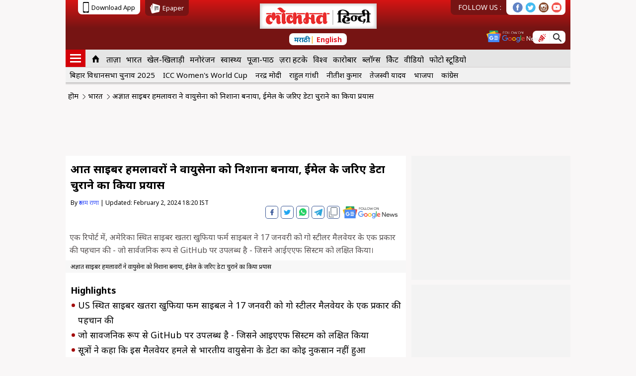

--- FILE ---
content_type: text/html; charset=UTF-8
request_url: https://www.lokmatnews.in/india/unknown-cyber-attackers-targeted-air-force-tried-to-steal-data-through-email-b628/
body_size: 11909
content:


<!DOCTYPE html><html lang="hi"><head><meta charset="UTF-8"/><meta name="theme-color" content="#bd1515" /><link rel="canonical" href="https://www.lokmatnews.in/india/unknown-cyber-attackers-targeted-air-force-tried-to-steal-data-through-email-b628/" /><meta property="fb:pages" content="132309676835568"/><meta name="viewport" content="width=device-width,initial-scale=1.0,maximum-scale=2.0,minimum-scale=1.0,user-scalable=yes"/><meta name="copyright" content="Lokmat Media Pvt Ltd" /><link rel="dns-prefetch" href="https://d3pc1xvrcw35tl.cloudfront.net"><link rel="preconnect" href="https://d3pc1xvrcw35tl.cloudfront.net"><link rel="preconnect" href="https://fonts.gstatic.com" crossorigin/><link rel="shortcut icon" href="https://d3pc1xvrcw35tl.cloudfront.net/sm/assets/images/lokmatnews-favicon-v0.1.png" type="image/x-icon"/><!-- Google tag (gtag.js) --><script async src=https://www.googletagmanager.com/gtag/js?id=G-T793YZSK3E></script><script> window.dataLayer = window.dataLayer || []; function gtag(){dataLayer.push(arguments);} gtag('js', new Date()); gtag('config', 'G-T793YZSK3E'); </script><script>var _GET=(function(){var _get={};var re=/[?&]([^=&]+)(=?)([^&]*)/g;while(m=re.exec(location.search)) _get[decodeURIComponent(m[1])]=(m[2]=="="?decodeURIComponent(m[3]):true);return _get;})();var fromLokmatApp=false;fromLokmatApp=(_GET["LokmatApp"])?true:false;</script><script>var _comscore = _comscore || []; _comscore.push({ c1: "2", c2: "22995154" }); (function() { var s = document.createElement("script"), el = document.getElementsByTagName("script")[0]; s.async = true; s.src = (document.location.protocol == "https:" ? "https://sb" : "http://b") + ".scorecardresearch.com/beacon.js"; el.parentNode.insertBefore(s, el); })(); </script><noscript><img src="https://b.scorecardresearch.com/p?c1=2&c2=22995154&cv=2.0&cj=1" /></noscript><link rel="publisher" href="https://plus.google.com/116364843969531095530" /><link rel="manifest" href="https://www.lokmatnews.in/manifest.json" /><script>var clientip=""; var device = "mobile"; var gpt_js_Loaded="false"; </script><meta name="robots" content="index, follow"><title>अज्ञात साइबर हमलावरों ने वायुसेना को निशाना बनाया, ईमेल के जरिए डेटा चुराने का किया प्रयास</title><meta name="description" content="Unknown cyber attackers targeted Air Force, tried to steal data through email: एक रिपोर्ट में, अमेरिका स्थित साइबर खतरा खुफिया फर्म साइबल ने 17 जनवरी को गो स्टीलर मैलवेयर के एक प्रकार की पहचान की - जो सार्वजनिक रूप से GitHub पर उपलब्ध है - जिसने आईएएफ सिस्टम को लक्षित किया। . Get Latest Unknown cyber attackers targeted Air Force, tried to steal data through email News at Lokmat News Hindi"/><meta name="keywords" content="IAF,Sukhoi,"/><meta name="news_keywords" content="IAF,Sukhoi,"/><meta property="og:type" content="article" /><meta property="og:locale" content="hi" /><meta property="og:title" content="अज्ञात साइबर हमलावरों ने वायुसेना को निशाना बनाया, ईमेल के जरिए डेटा चुराने का किया प्रयास" /><meta property="og:description" content="एक रिपोर्ट में, अमेरिका स्थित साइबर खतरा खुफिया फर्म साइबल ने 17 जनवरी को गो स्टीलर मैलवेयर के एक प्रकार की पहचान की - जो सार्वजनिक रूप से GitHub पर उपलब्ध है - जिसने आईएएफ सिस्टम को लक्षित किया। " /><meta property="og:url" content="https://www.lokmatnews.in/india/unknown-cyber-attackers-targeted-air-force-tried-to-steal-data-through-email-b628/" /><link rel="amphtml" href="https://www.lokmatnews.in/india/unknown-cyber-attackers-targeted-air-force-tried-to-steal-data-through-email-b628/amp/" ><meta property="article:published_time" content="2024-02-02T18:17:27Z" /><meta property="article:modified_time" content="2024-02-02T18:20:36Z" /><meta property="article:author" content="/author/rustam-rana/" /><meta property="article:section" content="india" /><meta property="article:tag" content="IAF"/><meta property="article:tag" content="Sukhoi"/><meta property="article:tag" content=""/><meta property="og:image" content="https://d3pc1xvrcw35tl.cloudfront.net/sm/images/686x514/sukhoi-30-12_202001139571.jpg" /><meta property="og:image:url" content="https://d3pc1xvrcw35tl.cloudfront.net/sm/images/686x514/sukhoi-30-12_202001139571.jpg"/><meta property="og:image:type" content="image/jpeg" /><meta property="og:image:width" content="800" /><meta property="og:image:height" content="600" /><meta property="og:site_name" content="Lokmat News Hindi" /><meta property="og:see_also" content="https://www.lokmatnews.in/"><meta property="og:updated_time" content="2025-11-11T02:50:44+05:30" /><meta property="fb:app_id" content="540077969674335"/><meta property="fb:pages" content="1974890332764107" /><meta name="twitter:card" content="summary_large_image"/><meta name="twitter:site" content="@LokmatNewsHindi"/><meta name="twitter:creator" content="@LokmatNewsHindi"/><meta name="twitter:title" content="अज्ञात साइबर हमलावरों ने वायुसेना को निशाना बनाया, ईमेल के जरिए डेटा चुराने का किया प्रयास"/><meta name="twitter:description" content="एक रिपोर्ट में, अमेरिका स्थित साइबर खतरा खुफिया फर्म साइबल ने 17 जनवरी को गो स्टीलर मैलवेयर के एक प्रकार की पहचान की - जो सार्वजनिक रूप से GitHub पर उपलब्ध है - जिसने आईएएफ सिस्टम को लक्षित किया। "/><meta name="twitter:image" content="https://d3pc1xvrcw35tl.cloudfront.net/sm/images/686x514/sukhoi-30-12_202001139571.jpg"/><meta name="twitter:image:alt" content="अज्ञात साइबर हमलावरों ने वायुसेना को निशाना बनाया, ईमेल के जरिए डेटा चुराने का किया प्रयास"/><meta name="twitter:player" content=""/><meta name="twitter:player:width" content="480"/><meta name="twitter:player:height" content="270"/><meta name="twitter:url" content="https://www.lokmatnews.in/india/unknown-cyber-attackers-targeted-air-force-tried-to-steal-data-through-email-b628/"/><meta name="iz:title" content="अज्ञात साइबर हमलावरों ने वायुसेना को निशाना बनाया, ईमेल के जरिए डेटा चुराने का किया प्रयास"/><meta name="iz:description" content="एक रिपोर्ट में, अमेरिका स्थित साइबर खतरा खुफिया फर्म साइबल ने 17 जनवरी को गो स्टीलर मैलवेयर के एक प्रकार की पहचान की - जो सार्वजनिक रूप से GitHub पर उपलब्ध है - जिसने आईएएफ सिस्टम को लक्षित किया। "/><meta name="iz:image" content="https://d3pc1xvrcw35tl.cloudfront.net/sm/images/360x240/sukhoi-30-12_202001139571.jpg"/><meta name="robots" content="max-image-preview:large"><meta property="taboola-author" content="रुस्तम राणा"/><script type="application/ld+json"> { "@context": "https://schema.org", "@type": "NewsArticle", "mainEntityOfPage":{ "@type":"WebPage", "@id":"https://www.lokmatnews.in/india/unknown-cyber-attackers-targeted-air-force-tried-to-steal-data-through-email-b628/" }, "headline": "अज्ञात साइबर हमलावरों ने वायुसेना को निशाना बनाया, ईमेल के जरिए डेटा चुराने का किया प्रयास", "url":"https://www.lokmatnews.in/india/unknown-cyber-attackers-targeted-air-force-tried-to-steal-data-through-email-b628/", "image": { "@type": "ImageObject", "url": "https://d3pc1xvrcw35tl.cloudfront.net/sm/images/1200x900/sukhoi-30-12_202001139571.jpg", "height": 900, "width": 1200 }, "thumbnailUrl":"https://d3pc1xvrcw35tl.cloudfront.net/sm/images/120x90/sukhoi-30-12_202001139571.jpg", "datePublished": "2024-02-02T18:17:27+05:30", "dateModified": "2024-02-02T18:20:36+05:30", "dateCreated": "2024-02-02T18:17:27+05:30", "creator": { "@type": "Person", "name": "रुस्तम राणा" }, "author": { "@type": "Person", "name": "रुस्तम राणा", "url":"https://www.lokmatnews.in/author/rustam-rana/" }, "publisher":{"@type":"Organization","name":"Lokmat News Hindi","legalName":"Lokmat Media Private Limited","logo":{"@type":"ImageObject","url":"https:\/\/d3pc1xvrcw35tl.cloudfront.net\/sm\/assets\/images\/lokmatnews-logo-v0.6.png","width":224,"height":58}}, "articleSection":"India", "description": "Unknown cyber attackers targeted Air Force, tried to steal data through email - एक रिपोर्ट में, अमेरिका स्थित साइबर खतरा खुफिया फर्म साइबल ने 17 जनवरी को गो स्टीलर मैलवेयर के एक प्रकार की पहचान की - जो सार्वजनिक रूप से GitHub पर उपलब्ध है - जिसने आईएएफ सिस्टम को लक्षित किया। - Latest Hindi News. Find Breaking Headlines, Current and Latest india news in Hindi at Lokmatnews.in", "articleBody":"नई दिल्ली: अज्ञात साइबर हमलावरों ने हाल ही में ओपन-सोर्स मैलवेयर का फायदा उठाकर संवेदनशील डेटा चुराने के लिए भारतीय वायु सेना (आईएएफ) के आंतरिक कंप्यूटर सिस्टम को निशाना बनाने की कोशिश की। हालाँकि, बल ने अपना कोई डेटा नहीं खोया। एक रिपोर्ट में, अमेरिका स्थित साइबर खतरा खुफिया फर्म साइबल ने 17 जनवरी को गो स्टीलर मैलवेयर के एक प्रकार की पहचान की - जो सार्वजनिक रूप से GitHub पर उपलब्ध है - जिसने आईएएफ सिस्टम को लक्षित किया। हालांकि यह स्पष्ट नहीं है कि हमला कब हुआ?घटनाक्रम से परिचित सूत्रों ने कहा कि \"इस मैलवेयर हमले से भारतीय वायुसेना के डेटा का कोई नुकसान नहीं हुआ\" क्योंकि \"सुरक्षा सुनिश्चित करने के लिए पर्याप्त उपाय किए गए हैं।\" ऐसा प्रतीत होता है कि धमकी देने वाले तत्वों ने Su-30 MKI मल्टीरोल फाइटर जेट्स के बारे में आईएएफ कर्मियों के बीच कथित उत्सुकता का फायदा उठाने की कोशिश की है, जिनमें से 12 को भारत सरकार ने पिछले साल सितंबर में दूर से नियंत्रित ट्रोजन हमले को इंजीनियर करने का आदेश दिया था।उन्होंने मैलवेयर पेलोड तैनात किया, एक ज़िप फ़ाइल जिसका शीर्षक \"SU-30_Aircraft_Procurement\" था, अज्ञात क्लाउड स्टोरेज प्रदाता ओशी पर होस्ट किया गया, और वायु सेना के अधिकारियों को भेजे गए फिशिंग ईमेल के माध्यम से वितरित किया गया। जब कोई प्राप्तकर्ता संक्रमित ज़िप फ़ाइल को डाउनलोड करता है और उसे निकालता है, तो उन्हें मैलवेयर वाली कई फ़ाइलें और 'सैंपल' शीर्षक वाली एक पीडीएफ फ़ाइल मिलती है - जो ध्यान भटकाने वाली चीज़ के रूप में काम करती है, जबकि दुर्भावनापूर्ण प्रोग्राम पृष्ठभूमि में निष्पादित होता है और संवेदनशील लॉगिन क्रेडेंशियल इसके माध्यम से निकाले जाते हैं टीम संचार प्लेटफ़ॉर्म स्लैक, जिसका व्यापक रूप से संगठनों और कंपनियों द्वारा उपयोग किया जाता है।संक्रमण के अनुक्रम में एक ज़िप फ़ाइल से एक आईएसओ फ़ाइल तक की प्रगति शामिल है, जिसके बाद एक .lnk फ़ाइल होती है, जो अंततः एक चोरी करने वाले मैलवेयर की तैनाती की ओर ले जाती है। जबकि आईएसओ फ़ाइल प्रारूप में ऑप्टिकल डिस्क की एक सटीक प्रतिलिपि होती है, जैसे कि सीडी, डीवीडी, या ब्लू-रे, .lnk एक मालिकाना फ़ाइल है जो आमतौर पर सुरक्षित और त्वरित पहुंच सुनिश्चित करने के लिए शॉर्टकट बनाने के लिए विंडोज ऑपरेटिंग सिस्टम द्वारा बनाई जाती है। ", "keywords":"IAF,Sukhoi,","speakable": { "@type": "SpeakableSpecification", "cssSelector": ["#articlePage > section.infinite-article > article > h1","#articlePage > section.infinite-article > article > div.article-content > div.article-contentText"] },"inLanguage":"hi" }</script><script type="application/ld+json"> { "@context" : "https://schema.org", "@type": "WebPage", "description": "एक रिपोर्ट में, अमेरिका स्थित साइबर खतरा खुफिया फर्म साइबल ने 17 जनवरी को गो स्टीलर मैलवेयर के एक प्रकार की पहचान की - जो सार्वजनिक रूप से GitHub पर उपलब्ध है - जिसने आईएएफ सिस्टम को लक्षित किया।" , "url":"https://www.lokmatnews.in/india/unknown-cyber-attackers-targeted-air-force-tried-to-steal-data-through-email-b628/", "name": "अज्ञात साइबर हमलावरों ने वायुसेना को निशाना बनाया, ईमेल के जरिए डेटा चुराने का किया प्रयास", "keywords":"IAF,Sukhoi,", "speakable": { "@type": "SpeakableSpecification", "cssSelector": ["#articlePage > section.infinite-article > article > h1","#articlePage > section.infinite-article > article > div.article-content > div.article-contentText"] },"inLanguage":"hi" } </script><script type="application/ld+json">{ "@context": "https://schema.org", "@graph": [ { "@type": "ImageObject", "@id": "https://d3pc1xvrcw35tl.cloudfront.net/sm/images/1200x900/sukhoi-30-12_202001139571.jpg", "url": "https://d3pc1xvrcw35tl.cloudfront.net/sm/images/1200x900/sukhoi-30-12_202001139571.jpg", "contentUrl": "https://d3pc1xvrcw35tl.cloudfront.net/sm/images/1200x900/sukhoi-30-12_202001139571.jpg" } ] }</script><script type="application/ld+json"> { "@context":"http://schema.org/", "@type":"ViewAction", "target": { "type":"EntryPoint", "urlTemplate":"https://www.lokmatnews.in" } }</script><script type="application/ld+json"> { "@context": "http://schema.org", "@type": "WebSite", "url": "https://www.lokmatnews.in/", "potentialAction": { "@type": "SearchAction", "target": "https://www.lokmatnews.in/search/?text={search_term_string}&searchtext={search_term_string}", "query-input": "required name=search_term_string" } } </script><script type="application/ld+json">{"@context":"https:\/\/schema.org","@type":"SiteNavigationElement","name":["होम","ताज़ा","भारत","खेल-खिलाड़ी","मनोरंजन","स्वास्थ्य","पूजा-पाठ","ज़रा हटके","विश्व","कारोबार","ब्लॉग्स","क्रिकेट","वीडियो","फोटो स्टूडियो","Web Stories","डियर ज़िन्दगी","क्राइम अलर्ट","हॉट व्हील्स","टेकमेनिया","रोजगार","वायरल"],"url":["https://www.lokmatnews.in","https://www.lokmatnews.in/latest-news/","https://www.lokmatnews.in/india/","https://www.lokmatnews.in/sports/","https://www.lokmatnews.in/entertainment/","https://www.lokmatnews.in/health/","https://www.lokmatnews.in/spirituality/","https://www.lokmatnews.in/weird/","https://www.lokmatnews.in/world/","https://www.lokmatnews.in/business/","https://www.lokmatnews.in/blog/","https://www.lokmatnews.in/cricket/","https://www.lokmatnews.in/videos/","https://www.lokmatnews.in/photos/","https://www.lokmatnews.in/web-stories/","https://www.lokmatnews.in/lifestyle/","https://www.lokmatnews.in/crime/","https://www.lokmatnews.in/automobile/","https://www.lokmatnews.in/technology/","https://www.lokmatnews.in/jobs/","https://www.lokmatnews.in/viral/"]}</script><script type="application/ld+json">{ "@context" : "https://schema.org", "@type" : "Organization", "name" : "Lokmat News Hindi", "url" : "https://www.lokmatnews.in", "legalName": "Lokmat Media Private Limited", "logo": { "@type": "ImageObject", "url": "https://d3pc1xvrcw35tl.cloudfront.net/sm/assets/images/lokmatnews-logo-v0.6.png", "width": 224, "height": 59 }, "address": { "@type": "PostalAddress", "streetAddress": "1301/2, Lodha Supremus,Dr. E. Moses Rd, Worli Circle", "addressLocality": "Mumbai", "addressRegion": "India", "addressCountry":"India", "postalCode": "400018" }, "sameAs" : [ "https://www.facebook.com/LokmatNewsHindi", "https://twitter.com/LokmatNewsHindi", "https://plus.google.com/u/0/116364843969531095530", "https://www.instagram.com/lokmatnewshindi/", "https://www.youtube.com/channel/UCmqx3ukqhdbSJWJB_SdCbqA"]}</script><script type="application/ld+json"> { "@context": "http://schema.org", "@type": "BreadcrumbList", "itemListElement": [{ "@type": "ListItem", "position": 1, "item": { "@id": "https://www.lokmatnews.in/", "@type": "WebPage", "name": "Hindi News", "image": "https://d3pc1xvrcw35tl.cloudfront.net/sm/assets/images/lokmatnews-logo-v0.6.png" } },{ "@type": "ListItem", "position": 2, "item": { "@id": "https://www.lokmatnews.in/india/", "@type": "WebPage", "name": "भारत", "image": "https://d3pc1xvrcw35tl.cloudfront.net/sm/assets/images/lokmatnews-logo-v0.6.png" } },{ "@type": "ListItem", "position": 3, "item": { "@id": "https://www.lokmatnews.in/india/unknown-cyber-attackers-targeted-air-force-tried-to-steal-data-through-email-b628/", "@type": "WebPage", "name": "अज्ञात साइबर हमलावरों ने वायुसेना को निशाना बनाया, ईमेल के जरिए डेटा चुराने का किया प्रयास", "image": "https://d3pc1xvrcw35tl.cloudfront.net/sm/images/1200x900/sukhoi-30-12_202001139571.jpg" } } ] } </script><link rel="next" href="https://www.lokmatnews.in/india/after-vayuputra-project-shraddha-made-such-an-app-you-will-get-grandmothers-home-remedies-b675/"/><link rel="prev" href="https://www.lokmatnews.in/india/uttar-pradesh-ex-cm-akhilesh-yadav-said-bjp-will-cancel-the-tickets-of-mp-in-uttar-pradesh-b675/"/><script> var izqOptions = ["userProfile",{"add":{ "Category":["india"]} }];</script><link rel='stylesheet' type='text/css' href='https://d3pc1xvrcw35tl.cloudfront.net/sm/assets/css/lokmat-responsive-articles-v0.33.css' fetchpriority='high'/><style> @media screen and (min-width:1024px){ .article-body .articlefeatured img{width:685px; height:514px;} } </style><style> .article-body{padding-top:10px;} </style><link rel="preload" as="image" href="https://d3pc1xvrcw35tl.cloudfront.net/sm/images/420x315/sukhoi-30-12_202001139571.jpg" fetchpriority="high" /><script> var pagevar = ""; var pagevar = ["india"]; var pagetype = "article" ; var width = window.innerWidth || document.documentElement.clientWidth; </script></head><body id="articlePage" ><style> #LokmatDesktop1x1:empty{display:none;} #LokmatMobile1x1:empty{display:none;} .blkLiveNewsMarquee ul li a{color:#027AC5}</style><script>var gpt_js_Loaded = false;</script><div id="LokmatDesktop1x1"></div><div id="LokmatMobile1x1"></div><div class="gutter-ad right Desktop_160x600_Right"></div><div class="gutter-ad left Desktop_160x600_Left"></div><div id="beforehead-desktop"></div><div class="blackout-window hide"></div><!-- Header starts here --><header><div class="download-strip"><!--div class="update-weather"><div class="current-city"><i class="mobile-sprite city-footer"></i><span>शहरं</span></div><span class="mobile-sprite weather-status-icon"></span><span class="city-temp">28</span></div--></div><div class="header-strip"><aside class="header-left"><div class="hamburger"><span></span><span></span><span></span></div><p class="logo-wrapper"><a href="/" title="Lokmat News Hindi"><!--img src="https://d3pc1xvrcw35tl.cloudfront.net/static/hindi/images/lokmatnews-logo.png" title="Lokmat News Hindi" alt="Lokmat News Hindi" width="129" height="28"--></a></p></aside><aside class="header-right"><!--span><i class="mobile-sprite not-icon"><i class="not-numbers"></i></i></span><span class="mobile-sprite user-icon"></span--><span class="mobile-sprite search-icon"></span></aside><a target="_blank" id="googlenews-header" title="googlenews_icon" href="https://news.google.com/publications/CAAqBwgKMPPphgswrNqEAw?hl=hi&gl=IN&ceid=IN%3Ahi" ><!--img src="https://d3pc1xvrcw35tl.cloudfront.net/sm/assets/images/google-news-icon-white-v0.1.svg"--></a></div><section id="header_drawer" class="lkm-overlay hide"><div id="parimary_drawer" class=""><div class="drawer-head"><a class="brand-logo" title="Lokmatnews_logo" href="/"></a><!--a class="brand-logo" href="/"><img src="https://d3pc1xvrcw35tl.cloudfront.net/sm/assets/images/lokmatnews-logo-v0.6.png" title="Lokmat News Hindi" alt="Lokmat News Hindi"></a--><p class="switch-lang"><a title="Lokmat News Marathi" href="https://www.lokmat.com/">मराठी</a> | <a title="Latest English" href="https://www.lokmattimes.com/">English</a></p><span class="mobile-sprite drawer-close"></span></div><!-- <div class="drawer-login"><p class="welcome-user"><i class="mobile-sprite user-grey"></i><span>Hello, Lokmat Reader</span></p><button id="drawer_login" class="red" value="Sign in">Sign in</button></div> --><div class="app-strip"><a class="download-lhs download-app" href="https://play.google.com/store/apps/details?id=com.lokmat.app&amp;hl=en" target="_blank"><i class="mobile-sprite mobile-icon"></i><span>Download App</span></a><a class="download-rhs epaper-head" href="http://epaper.lokmat.com/lokmatsamachar/index.php/?utm_source=Lokmatnews.in&utm_medium=top-head" target="_blank"><i class="mobile-sprite epaper-icon-black"></i><span>Epaper</span></a></div><aside class="follow-us"><p class="follow-txt">FOLLOW US : </p><p class="follow-icons"><a class="mobile-sprite footer-fb" title="facebook" href="https://facebook.com/LokmatNewsHindi" target="_blank" rel="noopener"></a><a class="mobile-sprite footer-tw" title="twitter" href="https://twitter.com/LokmatNewsHindi" target="_blank" rel="noopener"></a><a class="mobile-sprite footer-insta" title="instagram" href="https://www.instagram.com/lokmatnewshindi/" target="_blank" rel="noopener"></a><a class="mobile-sprite footer-yt" title="youtube" href="https://www.youtube.com/channel/UCmqx3ukqhdbSJWJB_SdCbqA" target="_blank" rel="noopener"></a></p><a target="_blank" id="googlenews-header-mobile" title="google" href="https://news.google.com/publications/CAAqBwgKMPPphgswrNqEAw?hl=hi&gl=IN&ceid=IN%3Ahi" ><!-- img src="https://d3pc1xvrcw35tl.cloudfront.net/sm/assets/images/google-news-icon-v0.1.svg"--></a></aside><div class="drawer-list"><h3 class="imp"><a href="/"><i class="mobile-sprite home-icon"></i><span>होम</span></a></h3><h3><a href="/videos/?utm_source=Lokmatnews.in&utm_medium=hamburger-menu" ><i class="mobile-sprite video-icon "></i><span>वीडियो</span></a></h3><h3><a href="/photos/?utm_source=Lokmatnews.in&utm_medium=hamburger-menu" ><i class="mobile-sprite photo-icon "></i><span>फोटो स्टूडियो</span></a></h3><h3><a href="/india/?utm_source=Lokmatnews.in&utm_medium=hamburger-menu" ><i class="mobile-sprite india-icon "></i><span>भारत</span></a></h3><h3><a href="/sports/?utm_source=Lokmatnews.in&utm_medium=hamburger-menu" ><i class="mobile-sprite sports-icon "></i><span>खेल-खिलाड़ी</span></a></h3><h3><a href="/entertainment/?utm_source=Lokmatnews.in&utm_medium=hamburger-menu" ><i class="mobile-sprite entertainment-icon "></i><span>मनोरंजन</span></a></h3><h3><a href="/health/?utm_source=Lokmatnews.in&utm_medium=hamburger-menu" ><i class="mobile-sprite health-icon "></i><span>स्वास्थ्य</span></a></h3><h3><a href="/spirituality/?utm_source=Lokmatnews.in&utm_medium=hamburger-menu" ><i class="mobile-sprite spirituality-icon "></i><span>पूजा-पाठ</span></a></h3><h3><a href="/weird/?utm_source=Lokmatnews.in&utm_medium=hamburger-menu" ><i class="mobile-sprite weird-icon "></i><span>ज़रा हटके</span></a></h3><h3><a href="/world/?utm_source=Lokmatnews.in&utm_medium=hamburger-menu" ><i class="mobile-sprite world-icon "></i><span>विश्व</span></a></h3><h3><a href="/business/?utm_source=Lokmatnews.in&utm_medium=hamburger-menu" ><i class="mobile-sprite business-icon "></i><span>कारोबार</span></a></h3><h3><a href="/blog/?utm_source=Lokmatnews.in&utm_medium=hamburger-menu" ><i class="mobile-sprite blog-icon "></i><span>ब्लॉग्स</span></a></h3><h3><a href="/cricket/?utm_source=Lokmatnews.in&utm_medium=hamburger-menu" ><i class="mobile-sprite cricket-icon ipl-2020-icon"></i><span>क्रिकेट</span></a></h3></div></div></section><section id="search_screen" class="lkm-overlay hide"><span id="search_close" class="mobile-sprite drawer-close"></span><div id="search_box"><input id="search_input" type="text" placeholder="Search text here" /><div class="searchicon-btn"><i class="mobile-sprite search-icon"></i></div><div id="translControl" class="hide"></div></div><div class="search-trending"><h3>Trending</h3><a href="/topics/bihar-assembly-election-2025/">बिहार विधानसभा चुनाव 2025</a><a href="/topics/icc-womens-world-cup/">आईसीसी वीमेंस वर्ल्ड कप</a><a href="/topics/narendra-modi/">नरेंद्र मोदी</a><a href="/topics/rahul-gandhi/">राहुल गांधी</a><a href="/topics/nitish-kumar/">नीतीश कुमार</a><a href="/topics/tejashwi-yadav/">तेजस्वी यादव</a><a href="/topics/bihar/">बिहार</a><a href="/topics/patna/">पटना</a><a href="/topics/asia-cup/">एशिया कप</a><a href="/topics/supreme-court/">सुप्रीम कोर्ट</a></div></section><nav id="mainnav2023"><div class="navlist"><h3 class="navitem humburger"><a title="humburger" href="#nofollow"><span></span><span></span><span></span></a></h3><h3 class="navitem humburgerClose"><span class="mobile-sprite drawer-close"></span></h3><h3 class="navitem imp"><a href="/" title="Lokmattimes.com"><i class="mobile-sprite home-icon"><svg xmlns="https://www.w3.org/2000/svg" width="20" height="20" viewBox="0 0 20 20"><path id="Path_2" d="M0,10.909L10,0l10,10.909h-2.5V20h-5v-8.182h-5V20h-5v-9.091H0z"/></svg></i><span>Home</span></a></h3><h3 class="navitem"><a href="https://www.lokmatnews.in/latest-news/">ताज़ा</a></h3><h3 class="navitem"><a href="https://www.lokmatnews.in/india/">भारत</a></h3><h3 class="navitem"><a href="https://www.lokmatnews.in/sports/">खेल-खिलाड़ी</a></h3><h3 class="navitem"><a href="https://www.lokmatnews.in/entertainment/">मनोरंजन</a></h3><h3 class="navitem"><a href="https://www.lokmatnews.in/health/">स्वास्थ्य</a></h3><h3 class="navitem"><a href="https://www.lokmatnews.in/spirituality/">पूजा-पाठ</a></h3><h3 class="navitem"><a href="https://www.lokmatnews.in/weird/">ज़रा हटके</a></h3><h3 class="navitem"><a href="https://www.lokmatnews.in/world/">विश्व</a></h3><h3 class="navitem"><a href="https://www.lokmatnews.in/business/">कारोबार</a></h3><h3 class="navitem"><a href="https://www.lokmatnews.in/blog/">ब्लॉग्स</a></h3><h3 class="navitem"><a href="https://www.lokmatnews.in/cricket/">क्रिकेट</a></h3><h3 class="navitem"><a href="https://www.lokmatnews.in/videos/">वीडियो</a></h3><h3 class="navitem"><a href="https://www.lokmatnews.in/photos/">फोटो स्टूडियो</a></h3></div></nav><style type="text/css"> .livenews-list .js-marquee { display: none;} .livenews-list .js-marquee:first-of-type {display: block;} </style><div id="subnav2023"><div class="navlist"><h3 class="navitem"><a href="https://www.lokmatnews.in/topics/bihar-assembly-election-2025/">बिहार विधानसभा चुनाव 2025</a></h3><h3 class="navitem"><a href="https://www.lokmatnews.in/topics/icc-womens-world-cup/">ICC Women's World Cup</a></h3><h3 class="navitem"><a href="https://www.lokmatnews.in/topics/narendra-modi/">नरेंद्र मोदी</a></h3><h3 class="navitem"><a href="https://www.lokmatnews.in/topics/rahul-gandhi/">राहुल गांधी</a></h3><h3 class="navitem"><a href="https://www.lokmatnews.in/topics/Nitish-Kumar/">नीतीश कुमार</a></h3><h3 class="navitem"><a href="https://www.lokmatnews.in/topics/Tejashwi-Yadav/">तेजस्वी यादव</a></h3><h3 class="navitem"><a href="https://www.lokmatnews.in/topics/bjp/">भाजपा</a></h3><h3 class="navitem"><a href="https://www.lokmatnews.in/topics/congress/">कांग्रेस</a></h3></div></div></header><section class="trendingBarMobile"></section><section class="breadcrumb"><ul><li><a href="/">हॊम</a><i class="more-right-arrow"></i></li><li><a href="/india/">भारत</a><i class="more-right-arrow"></i></li><li>अज्ञात साइबर हमलावरों ने वायुसेना को निशाना बनाया, ईमेल के जरिए डेटा चुराने का किया प्रयास</li></ul></section><div id="headerBanner" class="articlePage Desktop_ATF"></div><section class="infinite-article" data-url="https://www.lokmatnews.in/india/unknown-cyber-attackers-targeted-air-force-tried-to-steal-data-through-email-b628/"><link rel="next" href="https://www.lokmatnews.in/india/after-vayuputra-project-shraddha-made-such-an-app-you-will-get-grandmothers-home-remedies-b675/"/><link rel="prev" href="https://www.lokmatnews.in/india/uttar-pradesh-ex-cm-akhilesh-yadav-said-bjp-will-cancel-the-tickets-of-mp-in-uttar-pradesh-b675/"/><article class="article-body"><h1 class="article-head">अज्ञात साइबर हमलावरों ने वायुसेना को निशाना बनाया, ईमेल के जरिए डेटा चुराने का किया प्रयास</h1><p class="publisher"> By <a href="/author/rustam-rana/">रुस्तम राणा</a> | Updated: <span class="published-time">February 2, 2024 18:20 IST</span><span class="hide" id="datePublished">2024-02-02T18:17:27+5:30</span><span class="hide" id="dateModified">2024-02-02T18:20:36+5:30</span></p><div class="share-whatsup-container"><div class="share-whatsup"><span class="share-btn"></span><!-- <a class="join-us" href="https://whatsapp.com/channel/0029VaBACbfInlqHyOB7FE09"><img src="https://d3pc1xvrcw35tl.cloudfront.net/assets/images/whatsup-v0.0.png" alt="whatsup-icon"><span>Join us</span></a> --></div><div class="articleShare hide" style="top: inherit;"><span data-share="facebook" class="artShrIcn fb" title="facebook"></span><span data-share="twitter" class="artShrIcn tw" title="twitter"></span><span data-share="whatsapp" class="artShrIcn wt" title="whatsapp"></span><span data-share="telegram" class="artShrIcn tele" title="telegram"></span><!-- <span id="nativaShare" data-share="" class="artShrIcn native"></span> --><span data-share="copyurl" class="artShrIcn copyurl"></span><!-- <a class="join-us" href="https://whatsapp.com/channel/0029VaBACbfInlqHyOB7FE09"><img src="https://d3pc1xvrcw35tl.cloudfront.net/assets/images/whatsup-v0.0.png" alt="whatsup-icon"><span>Join us</span></a> --><a href="https://news.google.com/publications/CAAqBwgKMPPphgswrNqEAw?hl=hi&gl=IN&ceid=IN%3Ahi" id="googleNews" data-share="googlenews" target="_blank" title="googlenews"><!--img src="https://d3pc1xvrcw35tl.cloudfront.net/assets/images/google-news-icon-v0.1.svg" width="100" height="30" alt="googleNews"--></a><span class="artShrIcn nextArticle" style="display: none;">Next <i></i></span></div></div><h2 class="article-description">एक रिपोर्ट में, अमेरिका स्थित साइबर खतरा खुफिया फर्म साइबल ने 17 जनवरी को गो स्टीलर मैलवेयर के एक प्रकार की पहचान की - जो सार्वजनिक रूप से GitHub पर उपलब्ध है - जिसने आईएएफ सिस्टम को लक्षित किया।</h2><div id="AdBeforeFeaturedImage" class="Mobile_ATF"></div><figure class="articlefeatured"><div class="imgplaceholder"></div><img src="https://d3pc1xvrcw35tl.cloudfront.net/sm/images/420x315/sukhoi-30-12_202001139571.jpg" alt="Unknown cyber attackers targeted Air Force, tried to steal data through email | अज्ञात साइबर हमलावरों ने वायुसेना को निशाना बनाया, ईमेल के जरिए डेटा चुराने का किया प्रयास" title="Unknown cyber attackers targeted Air Force, tried to steal data through email | अज्ञात साइबर हमलावरों ने वायुसेना को निशाना बनाया, ईमेल के जरिए डेटा चुराने का किया प्रयास" fetchpriority="high" decoding="async"><figcaption><h2>अज्ञात साइबर हमलावरों ने वायुसेना को निशाना बनाया, ईमेल के जरिए डेटा चुराने का किया प्रयास</h2></figcaption></figure><!-- div class="articleShare"><span data-share="facebook" class="artShrIcn fb" title="facebook"></span><span data-share="twitter" class="artShrIcn tw" title="twitter"></span><span data-share="whatsapp" class="artShrIcn wt" title="whatsapp"></span><span data-share="telegram" class="artShrIcn tele" title="telegram"></span><span id="nativaShare" data-share="" class="artShrIcn native" title="native"></span><a target="_blank" href="https://news.google.com/s/CBIwkNaukjw?sceid=IN:hi&sceid=IN:hi" id="googleNews" data-share="googlenews" title="Google News"><img src="https://d3pc1xvrcw35tl.cloudfront.net/sm/assets/images/google-news-icon-v0.1.svg" alt="Google News" title="googleNews"></a><span class="artShrIcn nextArticle">Next <i></i></span></div--><div id='headerBelow' class='Mobile_300x250_1'></div><div class="article-content"><div class="article-contentText"><div class="highlights-box"><span class="highlight-head">Highlights</span><span class="highlight-list"><span class="highlight-news">US स्थित साइबर खतरा खुफिया फर्म साइबल ने 17 जनवरी को गो स्टीलर मैलवेयर के एक प्रकार की पहचान की</span><span class="highlight-news">जो सार्वजनिक रूप से GitHub पर उपलब्ध है - जिसने आईएएफ सिस्टम को लक्षित किया</span><span class="highlight-news">सूत्रों ने कहा कि इस मैलवेयर हमले से भारतीय वायुसेना के डेटा का कोई नुकसान नहीं हुआ</span></span></div><p><strong>नई दिल्ली: </strong>अज्ञात साइबर हमलावरों ने हाल ही में ओपन-सोर्स मैलवेयर का फायदा उठाकर संवेदनशील डेटा चुराने के लिए भारतीय वायु सेना (आईएएफ) के आंतरिक कंप्यूटर सिस्टम को निशाना बनाने की कोशिश की। हालाँकि, बल ने अपना कोई डेटा नहीं खोया। एक रिपोर्ट में, अमेरिका स्थित साइबर खतरा खुफिया फर्म साइबल ने 17 जनवरी को गो स्टीलर मैलवेयर के एक प्रकार की पहचान की - जो सार्वजनिक रूप से GitHub पर उपलब्ध है - जिसने आईएएफ सिस्टम को लक्षित किया। हालांकि यह स्पष्ट नहीं है कि हमला कब हुआ?</p><div id="inreadContainer"></div><p>घटनाक्रम से परिचित सूत्रों ने कहा कि "इस मैलवेयर हमले से भारतीय वायुसेना के डेटा का कोई नुकसान नहीं हुआ" क्योंकि "सुरक्षा सुनिश्चित करने के लिए पर्याप्त उपाय किए गए हैं।" ऐसा प्रतीत होता है कि धमकी देने वाले तत्वों ने Su-30 MKI मल्टीरोल फाइटर जेट्स के बारे में आईएएफ कर्मियों के बीच कथित उत्सुकता का फायदा उठाने की कोशिश की है, जिनमें से 12 को भारत सरकार ने पिछले साल सितंबर में दूर से नियंत्रित ट्रोजन हमले को इंजीनियर करने का आदेश दिया था।</p><div id="inArticle1" class="inarticleAd Mobile_300x250_2 Desktop_300x250_3"></div><p>उन्होंने मैलवेयर पेलोड तैनात किया, एक ज़िप फ़ाइल जिसका शीर्षक "SU-30_Aircraft_Procurement" था, अज्ञात क्लाउड स्टोरेज प्रदाता ओशी पर होस्ट किया गया, और वायु सेना के अधिकारियों को भेजे गए फिशिंग ईमेल के माध्यम से वितरित किया गया। जब कोई प्राप्तकर्ता संक्रमित ज़िप फ़ाइल को डाउनलोड करता है और उसे निकालता है, तो उन्हें मैलवेयर वाली कई फ़ाइलें और 'सैंपल' शीर्षक वाली एक पीडीएफ फ़ाइल मिलती है - जो ध्यान भटकाने वाली चीज़ के रूप में काम करती है, जबकि दुर्भावनापूर्ण प्रोग्राम पृष्ठभूमि में निष्पादित होता है और संवेदनशील लॉगिन क्रेडेंशियल इसके माध्यम से निकाले जाते हैं टीम संचार प्लेटफ़ॉर्म स्लैक, जिसका व्यापक रूप से संगठनों और कंपनियों द्वारा उपयोग किया जाता है।</p><p>संक्रमण के अनुक्रम में एक ज़िप फ़ाइल से एक आईएसओ फ़ाइल तक की प्रगति शामिल है, जिसके बाद एक .lnk फ़ाइल होती है, जो अंततः एक चोरी करने वाले मैलवेयर की तैनाती की ओर ले जाती है। जबकि आईएसओ फ़ाइल प्रारूप में ऑप्टिकल डिस्क की एक सटीक प्रतिलिपि होती है, जैसे कि सीडी, डीवीडी, या ब्लू-रे, .lnk एक मालिकाना फ़ाइल है जो आमतौर पर सुरक्षित और त्वरित पहुंच सुनिश्चित करने के लिए शॉर्टकट बनाने के लिए विंडोज ऑपरेटिंग सिस्टम द्वारा बनाई जाती है। </p><div id="inArticle2" class="inarticleAd Mobile_300x250_3 Desktop_300x250_4"></div><h2 class="web-title summary-content"><strong>Web Title:</strong> Unknown cyber attackers targeted Air Force, tried to steal data through email</h2><h2 class="summary-content"><a href="https://www.lokmatnews.in/india/" target="_blank"><strong>भारत</strong></a> से जुड़ी<a href="https://www.lokmtnews.in/" target="_blank"><strong>हिंदी खबरों</strong></a>और <a href="https://www.lokmatnews.in/latest-news/" target="_blank"><strong>देश दुनिया खबरों</strong></a>के लिए यहाँ क्लिक करे.<a href="https://www.youtube.com/channel/UCmqx3ukqhdbSJWJB_SdCbqA" target="_blank"><strong>यूट्यूब चैनल यहाँ इब करें</strong></a> और देखें हमारा एक्सक्लूसिव वीडियो कंटेंट. सोशल से जुड़ने के लिए हमारा <a href="https://www.facebook.com/LokmatNewsHindi/" target="_blank"><strong>Facebook Page</strong></a>लाइक करे</h2><div id="articlePageBanner" class="blkqureka"></div></div></div></div></div></div><!-- div class="social-share"><span class="share-title">शेअर :</span><a data-share="whatsapp" href="#" class="mobile-sprite wt" title="whatsapp"></a><a data-share="facebook" href="#" class="mobile-sprite fb" title="facebook"></a><a data-share="twitter" href="#" class="mobile-sprite tw" title="twitter"></a><a data-share="linkedin" href="#" class="mobile-sprite in" title="linkedin"></a><a data-share="email" href="#" class="mobile-sprite mail" title="email"></a><a data-share="telegram" href="#" class="mobile-sprite tg" title="telegram"></a><a target="_blank" data-share="" id="googlenews-bottom" href="https://news.google.com/s/CBIwkNaukjw?sceid=IN:hi&sceid=IN:hi" title ="Google News"><img src="https://d3pc1xvrcw35tl.cloudfront.net/sm/assets/images/google-news-icon-v0.1.svg" alt="Google News"></a></div --><div class="tags"><span class="title">टॅग्स :</span><span class="taglist"><a href="/topics/iaf/" class="tagitem">IAF</a></span></div></article><script type="text/javascript"> var tabolaoptions = { mode: "alternating-thumbnails-a", container: "taboola-below-article-thumbnails", placement: "Below Article Thumbnails", target_type: "mix" };</script><div class="lk-widget bg-white article-taboola"><div id="taboola-below-article-thumbnails"></div></div><div id="rhs-top" class="rhs-ad Desktop_300x250_1"></div><div id="rhs-middle" class="rhs-ad Desktop_300x250_2"></div><div id="TaboolaPlaceholder"></div></section><a id="openinApp" class="fadeout" href="https://www.lokmatnews.in/install_app.htm?utm_source=Lokmatnews.in&utm_medium=open_in_app&launch_url=https://www.lokmatnews.in/india/unknown-cyber-attackers-targeted-air-force-tried-to-steal-data-through-email-b628/">Open in app</a><div id="LokmatDesktop1x1"></div><footer><aside class="footer-list"><h2>सेक्शन</h2><a href="/news/">खबरें</a><a href="/entertainment/">मनोरंजन</a><a href="/photos/">फोटो स्टूडियो</a><a href="/videos/">वीडियो</a><a href="/lifestyle/">डियर ज़िन्दगी</a><a href="/crime/">क्राइम अलर्ट</a><a href="/sports/">खेल-खिलाड़ी</a><a href="/maharashtra/">महाराष्ट्र</a><a href="/ipl-2020/">IPL 2020</a><a href="/exam-results/">बोर्ड रिजल्ट</a><a href="/automobile/">हॉट व्हील्स</a><a href="/technology/">टेकमेनिया</a><a href="/education/">पाठशाला</a><a href="/jobs/">रोजगार</a><a href="/spirituality/">पूजा-पाठ</a><a href="/viral/">वायरल</a><a href="/blog/">ब्लॉग्स</a><a href="/topics/icc-world-cup/">आईसीसी विश्व कप</a></aside><aside class="static-links"><a href="http://lokmat.net/about.html" target="_blank">About Us</a><a href="/advertise-with-us/" >Advertise with Us</a><a href="/private-policy/" >Privacy Policy</a><a href="/contact-us/" >Contact Us</a><a href="/feedback/" >Feedback</a><a href="/sitemap.xml" >Sitemap</a><a href="/terms-of-use/" >Terms of Use</a><a href="/statutory-provisions-on-reporting/" >Statutory provisions on reporting ( sexual offences )</a><a href="/code-of-ethics-for-digital-news-websites/" >Code of ethics for digital news websites</a><a href="/csr-policy/" >CSR Policy</a></aside><aside class="our-network"><h2>OUR NETWORK</h2><a href="https://www.lokmat.com" target="_blank">lokmat.com</a><a href="https://www.lokmattimes.com" target="_blank">www.lokmattimes.com</a><a href="http://epaper.lokmat.com/lokmatsamachar/index.php" target="_blank">epaper.lokmat.com</a><a href="http://deepotsav.lokmat.com" target="_blank">deepotsav.lokmat.com</a><a href="http://lokmat.net" target="_blank">lokmat.net</a></aside><aside class="follow-us"><p class="follow-txt">FOLLOW US : </p><p class="follow-icons"><a class="mobile-sprite footer-fb" href="https://www.facebook.com/LokmatNewsHindi" target="_blank" rel="noopener" title = "facebook"></a><a class="mobile-sprite footer-tw" href="https://twitter.com/LokmatNewsHindi" target="_blank" rel="noopener" title = "twitter"></a><a class="mobile-sprite footer-insta" href="https://www.instagram.com/lokmatnewshindi/" target="_blank" rel="noopener" title = "instagram"></a><a class="mobile-sprite footer-yt" href="https://www.youtube.com/channel/UCmqx3ukqhdbSJWJB_SdCbqA" target="_blank" rel="noopener" title = "youtube"></a></p></aside><div class='footer-strip'><a class='' href='http://epaper.lokmat.com/lokmatsamachar/?utm_source=Lokmatnews.in&utm_medium=footer-menu' target="_blank"><i class='mobile-sprite epaper-icon'></i><span class=''>Epaper</span></a><a class='' href='/latest-news/?utm_source=Lokmatnews.in&utm_medium=footer-menu' ><i class='mobile-sprite latest-news'></i><span class=''>ताजा खबरें</span></a><a class='' href='/cricket/?utm_source=Lokmatnews.in&utm_medium=footer-menu' ><i class='mobile-sprite ipl-2020-footer'></i><span class=''>क्रिकेट</span></a><a class='' href='/videos/?utm_source=Lokmatnews.in&utm_medium=footer-menu' ><i class='mobile-sprite video-footer'></i><span class=''>वीडियो</span></a><a class='' href='/entertainment/?utm_source=Lokmatnews.in&utm_medium=footer-menu' ><i class='mobile-sprite entertainment-icon-white'></i><span class=''>मनोरंजन</span></a></div><p class="copyright">Copyright © 2025 Lokmat Media Pvt Ltd</p><div id="footer-featured" class="hide"><ul><li data-src="https://d3pc1xvrcw35tl.cloudfront.net/sm/images/135x101/delhi-blast-photo_202511315845.jpg" data-title="दिल्ली ब्लास्ट: रेड फोर्ट मेट्रो स्टेशन के पास कार ब्लास्ट के बाद हाई अलर्ट पर राजधानी, धमाके में 8 लोगों की मौत, 24 घायल" data-alt="दिल्ली ब्लास्ट: रेड फोर्ट मेट्रो स्टेशन के पास कार ब्लास्ट के बाद हाई अलर्ट पर राजधानी, धमाके में 8 लोगों की मौत, 24 घायल"><a href="/india/delhi-on-high-alert-after-8-killed-24-injured-in-car-blast-near-red-fort-metro-station-crpf-dig-rushes-to-spot-b628/" >दिल्ली ब्लास्ट: रेड फोर्ट मेट्रो स्टेशन के पास कार ब्लास्ट के बाद हाई अलर्ट पर राजधानी, धमाके में 8 लोगों की मौत, 24 घायल</a></li><li data-src="https://d3pc1xvrcw35tl.cloudfront.net/sm/images/135x101/red-fort-car-blast_202511315846.jpeg" data-title="Red Fort car blast: लाल किले में कार ब्लास्ट के बाद यूपी, महाराष्ट्र समेत कई राज्य हाई अलर्ट पर" data-alt="Red Fort car blast: लाल किले में कार ब्लास्ट के बाद यूपी, महाराष्ट्र समेत कई राज्य हाई अलर्ट पर"><a href="/india/uttar-pradesh-maharashtra-among-states-on-high-alert-after-red-fort-car-blast-b628/" >Red Fort car blast: लाल किले में कार ब्लास्ट के बाद यूपी, महाराष्ट्र समेत कई राज्य हाई अलर्ट पर</a></li><li data-src="https://d3pc1xvrcw35tl.cloudfront.net/sm/images/135x101/delhi-blast_202511315834.jpg" data-title="VIDEO: दिल्ली के लाल किले के पास एक कार में धमाका, 8 लोगों की हुई मौत, कई घायल" data-alt="VIDEO: दिल्ली के लाल किले के पास एक कार में धमाका, 8 लोगों की हुई मौत, कई घायल"><a href="/india/blast-in-a-car-near-delhis-red-fort-casualties-feared-b628/" >VIDEO: दिल्ली के लाल किले के पास एक कार में धमाका, 8 लोगों की हुई मौत, कई घायल</a></li><li data-src="https://d3pc1xvrcw35tl.cloudfront.net/sm/images/135x101/pti_202511315832.jpg" data-title="लखनऊ की महिला डॉक्टर को फरीदाबाद विस्फोटक मामले में भूमिका के लिए जम्मू-कश्मीर पुलिस ने गिरफ्तार किया" data-alt="लखनऊ की महिला डॉक्टर को फरीदाबाद विस्फोटक मामले में भूमिका के लिए जम्मू-कश्मीर पुलिस ने गिरफ्तार किया"><a href="/india/lucknow-woman-doctor-arrested-by-j-k-police-for-role-in-faridabad-explosives-case-b628/" >लखनऊ की महिला डॉक्टर को फरीदाबाद विस्फोटक मामले में भूमिका के लिए जम्मू-कश्मीर पुलिस ने गिरफ्तार किया</a></li><li data-src="https://d3pc1xvrcw35tl.cloudfront.net/sm/images/135x101/cm-yogi-adityanath-2223456_202303263363.png" data-title="उत्तर प्रदेश के सभी स्कूलों और कॉलेजों में वंदे मातरम गाना होगा अनिवार्य, सीएम योगी ने किया ऐलान" data-alt="उत्तर प्रदेश के सभी स्कूलों और कॉलेजों में वंदे मातरम गाना होगा अनिवार्य, सीएम योगी ने किया ऐलान"><a href="/india/vande-mataram-to-be-compulsory-in-all-up-schools-colleges-says-yogi-adityanath-b628/" >उत्तर प्रदेश के सभी स्कूलों और कॉलेजों में वंदे मातरम गाना होगा अनिवार्य, सीएम योगी ने किया ऐलान</a></li><li data-src="https://d3pc1xvrcw35tl.cloudfront.net/sm/images/135x101/tight-security_202511315824.jpg" data-title="Bihar Election 2025: दूसरे चरण की वोटिंग के लिए सुरक्षाकर्मी तैनात, चप्पे-चप्पे पर कड़ी निगरानी" data-alt="Bihar Election 2025: दूसरे चरण की वोटिंग के लिए सुरक्षाकर्मी तैनात, चप्पे-चप्पे पर कड़ी निगरानी"><a href="/india/bihar-assembly-elections-2025-tight-security-measures-in-place-in-bihar-for-second-phase-of-voting-b668/" >Bihar Election 2025: दूसरे चरण की वोटिंग के लिए सुरक्षाकर्मी तैनात, चप्पे-चप्पे पर कड़ी निगरानी</a></li><li data-src="https://d3pc1xvrcw35tl.cloudfront.net/sm/images/135x101/rr-ipl_20190482875.jpg" data-title="IPL 2026: संजू सैमसन के CSK में जाने की खबरों के बीच कौन बनेगा राजस्थान रॉयल्स का कप्तान, रियान पराग नहीं, बल्कि ये दो दावेदार" data-alt="IPL 2026: संजू सैमसन के CSK में जाने की खबरों के बीच कौन बनेगा राजस्थान रॉयल्स का कप्तान, रियान पराग नहीं, बल्कि ये दो दावेदार"><a href="https://www.lokmatnews.in/cricket/news/who-will-captain-rajasthan-royals-dhruv-jurel-yashasvi-jaiswal-in-contention-as-sanju-samson-nears-csk-move-b628/" >IPL 2026: संजू सैमसन के CSK में जाने की खबरों के बीच कौन बनेगा राजस्थान रॉयल्स का कप्तान, रियान पराग नहीं, बल्कि ये दो दावेदार</a></li><li data-src="https://d3pc1xvrcw35tl.cloudfront.net/sm/images/135x101/jawaharlal-nehru-stadium_202511315835.jpg" data-title="गिराया जाएगा दिल्ली का जवाहरलाल नेहरू स्टेडियम, बनेगी 102 एकड़ की स्पोर्ट्स सिटी" data-alt="गिराया जाएगा दिल्ली का जवाहरलाल नेहरू स्टेडियम, बनेगी 102 एकड़ की स्पोर्ट्स सिटी"><a href="https://www.lokmatnews.in/cricket/news/delhis-jawaharlal-nehru-stadium-will-be-demolished-and-a-102-acre-sports-city-will-be-built-in-its-place-b628/" >गिराया जाएगा दिल्ली का जवाहरलाल नेहरू स्टेडियम, बनेगी 102 एकड़ की स्पोर्ट्स सिटी</a></li><li data-src="https://d3pc1xvrcw35tl.cloudfront.net/sm/images/135x101/tejaswi-yadav-on-ec_202511315822.jpg" data-title="Bihar Elections: तेजस्वी यादव ने पहले चरण के वोटर टर्नआउट जारी करने में देरी को लेकर EC पर निशाना साधा, पूछा- &#039;डेटा क्यों छिपाया जा रहा है?&#039;" data-alt="Bihar Elections: तेजस्वी यादव ने पहले चरण के वोटर टर्नआउट जारी करने में देरी को लेकर EC पर निशाना साधा, पूछा- &#039;डेटा क्यों छिपाया जा रहा है?&#039;"><a href="/india/bihar-elections-tejashwi-yadav-criticized-the-ec-for-the-delay-in-releasing-the-voter-turnout-figures-for-the-first-phase-asking-why-is-the-data-being-hidden-b628/" >Bihar Elections: तेजस्वी यादव ने पहले चरण के वोटर टर्नआउट जारी करने में देरी को लेकर EC पर निशाना साधा, पूछा- &#039;डेटा क्यों छिपाया जा रहा है?&#039;</a></li><li data-src="https://d3pc1xvrcw35tl.cloudfront.net/sm/images/135x101/300-kg-rdx_202511315817.jpg" data-title="Haryana: देश के खिलाफ बड़ी साजिश का पर्दाफाश, फरीदाबाद में डॉक्टर के पास से मिले 300 किलो RDX और AK-47" data-alt="Haryana: देश के खिलाफ बड़ी साजिश का पर्दाफाश, फरीदाबाद में डॉक्टर के पास से मिले 300 किलो RDX और AK-47"><a href="/india/haryana-300-kg-of-rdx-and-ak-47-recovered-from-doctor-in-faridabad-b668/" >Haryana: देश के खिलाफ बड़ी साजिश का पर्दाफाश, फरीदाबाद में डॉक्टर के पास से मिले 300 किलो RDX और AK-47</a></li></ul></div></footer><!--div class="scrollTop hide" style="display: none;"><span class="mobile-sprite gotop-btn"></span></div--><div id="LokmatFloterDesktop1x1"></div><div id="footerStickyWrapper" class="Mobile_320x50_Sticky"></div><script> verarray = { "JQUERYMIN_VER" : "-v0.1", "COMMON_RES_VER" : "-v0.55" , "LAZYLOAD_RES_VER" : "-v0.5" , "GOOGLE_ADS_VER" : "-v0.44" , "COMMON_CRICKET_VER" : "-v0.11", "OWL_MIN_VER" : "-v0.2", "ELECTION_JS_VER":"-v0.9", "ELECTION24_JS_VER":"-v0.11", "ELECTION24_CSS_VER":"-v0.16", "AE_ELECTION24_JS_VER":"-v0.7", } </script><script defer> function loadFooterFile(){ (function() { var s_footer = document.createElement("script"), elfooter = document.getElementsByTagName("script")[0]; s_footer.defer = true; s_footer.src = "https://d3pc1xvrcw35tl.cloudfront.net/sm/assets/js/lokmatnews_footerscript-v0.18.js"; elfooter.parentNode.insertBefore(s_footer, elfooter); })(); } document.addEventListener("readystatechange", () => { if(document.readyState == "interactive"){ loadFooterFile(); } }); </script><body></html>

--- FILE ---
content_type: text/css
request_url: https://d3pc1xvrcw35tl.cloudfront.net/sm/assets/css/lokmat-responsive-articles-v0.33.css
body_size: 18130
content:
.wwb{word-wrap:break-word}.clear{clear:both}.clearN{clear:none}.clearfix:after{content:" ";display:block;clear:both;width:100%}html,body,div,span,iframe,h1,h2,h3,h4,h5,h6,p,blockquote,pre,a,abbr,address,code,img,small,strike,strong,sub,sup,tt,var,b,u,i,center,dl,dt,dd,ol,ul,li,fieldset,form,label,legend,table,caption,tbody,tfoot,thead,tr,th,td,article,aside,canvas,details,embed,figure{margin:0;padding:0;border:0;box-sizing:border-box}html{height:100%}.hide{display:none}body{font-family:Arial,sans-serif;color:#000;background:#fff;word-wrap:break-word;font-size:15px;line-height:21px}body a{display:block;text-decoration:none;color:#000}li{list-style:none}input:focus,button:focus{outline:none}input[type="text"],input[type="tel"]{width:100%;border:none;padding:5px 15px;box-sizing:border-box;-moz-border-radius:5px;-webkit-border-radius:5px;border-radius:5px;font-size:16px;line-height:22px;border:1px solid #ccc}button{border:none;-webkit-box-shadow:none;-moz-box-shadow:none;box-shadow:none;font-size:16px;line-height:20px;-moz-border-radius:5px;-webkit-border-radius:5px;border-radius:5px;padding:2px 20px;text-align:center}button.red{background:#ED1B23;color:#fff;font-weight:bold;min-width:100px}button.maroon{color:#fff;background:#8E191B}.window-lock{overflow-y:hidden}.trending-widget iframe{width:100%;height:205px}.page-head{font-size:26px;line-height:32px;margin:0 10px 15px;font-weight:normal;color:#222}.page-head.search-head{font-size:20px;line-height:26px;margin-bottom:10px}.category-badge,.story-category{position:absolute;top:10px;left:10px;z-index:1;background:#e30512;color:#fff;padding:2px 5px}.list-category{float:left;margin-right:5px;color:#e90000}.featured-videos .list-category{color:#A80000}.blackout-window{background:#000;-ms-filter:"progid:DXImageTransform.Microsoft.Alpha(Opacity=0.700)";filter:"alpha(opacity=0.700)";-moz-opacity:.7;-khtml-opacity:.7;opacity:.7;position:fixed;top:0px;left:0px;right:0px;bottom:0px;z-index:100000000}.imgwrap{line-height:0;position:relative}.imgwrap img{width:100%;height:auto}.imgwrap.photo_story:after{background:url("https://d3pc1xvrcw35tl.cloudfront.net/sm/assets/images/mobile-sprite-v0.12.png?v0.4") no-repeat;display:inline-block;content:'';background-position:-305px -71px;width:20px;height:20px;position:absolute;left:50%;top:50%;margin:-10px 0 0 -10px}.imgwrap.video_story:after{background:url("https://d3pc1xvrcw35tl.cloudfront.net/sm/assets/images/mobile-sprite-v0.12.png?v0.4") no-repeat;display:inline-block;content:'';background-position:-201px -40px;width:26px;height:26px;position:absolute;left:50%;top:50%;margin:-13px 0 0 -13px}.imgwrap.web-stories-story:after,.imgwrap.web-stories-icon:after{content:'';display:inline-block;position:absolute;top:6px;right:6px;left:auto;width:26px;height:26px;background:url("https://d3pc1xvrcw35tl.cloudfront.net/static/marathi/images/icon-webStories1.svg") no-repeat #000;background-position:center;-moz-border-radius:50%;-webkit-border-radius:50%;border-radius:50%}.share-livenews{float:right;line-height:0}.share-livenews a{margin:0 0 0 2px}.close-btn{display:inline-block;width:22px;height:22px;position:relative}.close-btn:after{content:'';height:22px;border-left:2px solid #8a8a8a;position:absolute;transform:rotate(45deg);left:10px}.close-btn:before{content:'';height:22px;border-left:2px solid #8a8a8a;position:absolute;transform:rotate(-45deg);left:10px}.scrollTop{position:fixed;right:0;bottom:30%;width:60px;height:60px;-moz-border-radius:20px 0 0 20px;-webkit-border-radius:20px 0 0 20px;border-radius:20px 0 0 20px;background:rgba(150,150,150,0.7);z-index:2;cursor:pointer}.scrollTop:active{background:#333}#openinApp{font-size:14px;line-height:14px;position:fixed;left:0;bottom:50%;z-index:2;background:#8E191B;color:#fff;padding:4px 10px 5px 5px;-moz-border-radius:0 15px 15px 0;-webkit-border-radius:0 15px 15px 0;border-radius:0 15px 15px 0;margin-bottom:-12px}#openinApp.fadeout{left:-96px;-webkit-transition:all .5s ease;-moz-transition:all .5s ease;transition:all .5s ease}#openinApp.fadein{-webkit-transition:all .5s ease;-moz-transition:all .5s ease;transition:all .5s ease}#openinApp.static{position:absolute;left:0;bottom:15px}.lkm-widget{margin-bottom:20px;border-bottom:10px solid #e1e1e1}.lkm-widget .lkm-head{margin:0 10px 10px;position:relative}.lkm-widget .lkm-head:after{content:" ";display:block;clear:both;width:100%}.lkm-widget .lkm-head:after{content:" ";display:block;clear:both;width:100%}.lkm-widget .lkm-head h3{font-size:22px;line-height:28px;float:left}.lkm-widget .lkm-head h3 a{font-size:22px;line-height:28px}.lkm-widget .lkm-head .lkm-widget-city{float:left;margin-left:10px;background:#ececec;padding:2px 5px;-moz-border-radius:5px;-webkit-border-radius:5px;border-radius:5px}.lkm-widget .lkm-head .lkm-widget-city span{vertical-align:middle}.lkm-widget .lkm-head .lkm-widget-city span.mobile-sprite{margin-left:2px}.lkm-widget .lkm-head .widget-breadcrum{float:right;width:22px;margin:5px 0 0 10px;-webkit-transition:all .2s ease;-moz-transition:all .2s ease;transition:all .2s ease;cursor:pointer}.lkm-widget .lkm-head .widget-breadcrum span{display:block;margin-bottom:4px;height:3px;background:#8a8a8a}.lkm-widget .lkm-head .widget-breadcrum span:last-of-type{margin-bottom:0}.lkm-widget .lkm-head .widget-breadcrum.open{height:22px;position:relative}.lkm-widget .lkm-head .widget-breadcrum.open span{margin:0}.lkm-widget .lkm-head .widget-breadcrum.open span:nth-of-type(1){display:none}.lkm-widget .lkm-head .widget-breadcrum.open span:nth-of-type(2){content:'';height:22px;border-left:2px solid #8a8a8a;position:absolute;transform:rotate(45deg);left:10px}.lkm-widget .lkm-head .widget-breadcrum.open span:nth-of-type(3){content:'';height:22px;border-left:2px solid #8a8a8a;position:absolute;transform:rotate(-45deg);left:10px}.lkm-widget .lkm-head .lkm-dropdown{top:38px;left:-15px;right:-15px}.lkm-widget .all-posts{margin-top:10px;text-align:center}.lkm-widget .all-posts a{display:inline-block;color:#fff;background:#3f3fff;padding:5px 10px;-moz-border-radius:15px;-webkit-border-radius:15px;border-radius:15px;font-size:16px}.lkm-widget figure:last-of-type{border:none}.lkm-widget .grid-view{border-bottom:1px solid #e1e1e1;padding-bottom:7px;margin-bottom:0}.lkm-widget .grid-view:last-child{border:none;margin-bottom:10px;padding-bottom:0}.lkm-overlay{position:fixed;z-index:10000000001;top:0px;bottom:0px;left:0px;right:0px;background:#fff}.lkm-overlay.notification-overlay{top:10px;bottom:10px;left:10px;right:10px;-webkit-box-shadow:0 0 6px #000;-moz-box-shadow:0 0 6px #000;box-shadow:0 0 6px #000;-moz-border-radius:5px;-webkit-border-radius:5px;border-radius:5px}.lkm-dropdown{position:absolute;z-index:2;left:0px;right:0px;top:0px;padding:10px 15px 15px;background:#f6f6f6;border-top:1px solid #ccc;-webkit-box-shadow:0 2px 5px #989696;-moz-box-shadow:0 2px 5px #989696;box-shadow:0 2px 5px #989696}.lkm-dropdown .close-dropdown{line-height:0;text-align:right}.lkm-dropdown .dropdown-list:after{content:" ";display:block;clear:both;width:100%}.lkm-dropdown .dropdown-list:after{content:" ";display:block;clear:both;width:100%}.lkm-dropdown .dropdown-list a{float:left;width:50%;padding:5px 10px;font-size:16px;line-height:22px}.lkm-dropdown .dropdown-list a:nth-of-type(odd){padding-left:0}.breadcrumb,.city-tracker{margin:10px;overflow-x:scroll;white-space:nowrap}.breadcrumb ul,.city-tracker ul{width:100%;margin-bottom:10px}.breadcrumb li,.city-tracker li{display:inline;font-size:15px;position:relative;margin-left:5px;padding-right:1px}.breadcrumb li a,.city-tracker li a{display:inline-block}.breadcrumb li .more-right-arrow,.city-tracker li .more-right-arrow{width:8px;height:8px;border-radius:2px;display:inline-block;border-right:1px solid #1b1a1a;border-top:1px solid #1b1a1a;margin:0px 0px 0px 5px;-webkit-transform:rotate(45deg);-moz-transform:rotate(45deg);transform:rotate(45deg)}.breadcrumb li:last-of-type,.city-tracker li:last-of-type{display:inline}#headerBanner>div,#headerBelow>div{text-align:center;margin:5px auto;width:100%;overflow:hidden}#headerBanner>div:empty,#headerBelow>div:empty{display:none}#headerBelow{margin:10px auto}.horz-ad{margin:0 auto 10px;text-align:center;width:100%;overflow:hidden}.horz-ad:empty{display:none}.lk-taboola,.pg-taboola{padding:0 10px 10px}.lk-widget.lk-taboola{margin-bottom:0}.notification-overlay{padding:10px}.notific-img{float:left;margin-right:10px}.notific-title{font-size:23px;line-height:29px}.notific-msg{font-size:16px;line-height:22px;clear:both;margin:5px 0}.notific-category{margin-bottom:5px}.notific-category:after{content:" ";display:block;clear:both;width:100%}.notific-category:after{content:" ";display:block;clear:both;width:100%}.notific-category span{display:block;float:left;width:50%;margin-bottom:5px}.notific-category span label{font-size:18px;line-height:24px}.notific-btn{display:block;width:200px;margin:0 auto;font-size:18px;line-height:24px}.notific-confirm{text-align:right}.notific-confirm button{margin-left:10px;font-size:18px;line-height:24px}.notific-confirm button.notific-deny-btn{background:none}.tab-option{padding:0 10px 15px;display:table;width:100%}.tab-option li{display:table-cell;padding:0 5px 5px;font-size:18px;line-height:24px}.tab-option li.active{border-bottom:2px solid #ED1B23}.category-info{margin-bottom:15px}.category-info:after{content:" ";display:block;clear:both;width:100%}.category-info:after{content:" ";display:block;clear:both;width:100%}.category-info .category-bg{float:left;position:relative;width:20px;height:30px;font-size:20px;background:#ED1B23}.category-info .category-bg:after{content:'';position:absolute;content:" ";display:block;width:100%;height:100%;top:0;left:0;z-index:-1;background:#ED1B23;transform-origin:bottom left;-ms-transform:skew(-30deg, 0deg);-webkit-transform:skew(-30deg, 0deg);transform:skew(-30deg, 0deg)}.category-info .category-bg:before{content:'';position:absolute;content:" ";display:block;width:10px;height:30px;top:0;left:30px;z-index:1;background:#B20007;transform-origin:bottom left;-ms-transform:skew(-30deg, 0deg);-webkit-transform:skew(-30deg, 0deg);transform:skew(-30deg, 0deg)}.category-info h1{float:left;font-size:23px;line-height:29px;margin:0 0 0 50px}.category-info h1.head-sm{font-size:21px;margin-left:45px}.category-info .category-opt{clear:both;padding:5px 10px;border-bottom:5px solid #e1e1e1}.category-info .category-opt:after{content:" ";display:block;clear:both;width:100%}.category-info .category-opt:after{content:" ";display:block;clear:both;width:100%}.category-info .category-opt .cat-strip{float:left}.category-info .category-opt .cat-strip.right-cat{float:right}.category-info .category-opt .cat-strip a{display:inline-block;vertical-align:middle;font-size:15px;line-height:15px;padding:0 5px;border-left:1px solid #000}.category-info .category-opt .cat-strip a:first-of-type{border:none;padding-left:0}.category-info .category-opt .cat-strip a:last-of-type{padding-right:0}.category-info.category-info-sm h1{width:calc(100% - 70px)}.infinite-loader{border:5px solid #f3f3f3;border-top:5px solid #b20007;border-radius:50%;width:50px;height:50px;margin:10px auto;animation:spin 2s linear infinite}@keyframes spin{0%{transform:rotate(0deg)}100%{transform:rotate(360deg)}}@media all and (max-width:320px){.trending-widget iframe{height:180px}.category-info h1{font-size:21px;line-height:27px}.category-info h1.head-sm{font-size:20px;margin-left:20px}.category-info.category-info-sm h1{margin:0 0 0 20px}.category-info.category-info-sm .category-bg:before{display:none}}@media all and (min-width:380px){.trending-widget iframe{height:236px}}#footerStickyWrapper,#unibotsfooter{position:fixed;background:#fff;width:100%;left:0;bottom:0;height:auto;-webkit-transition:all .5s ease;-moz-transition:all .5s ease;transition:all .5s ease;z-index:9}#footerStickyWrapper:empty,#unibotsfooter:empty{display:none}#unibotsfooterWrap:empty{display:none}body #rotator{-webkit-transition:all .2s ease;-moz-transition:all .2s ease;transition:all .2s ease}.city-news .no-news{margin:0 15px 15px;color:#666;font-size:20px;line-height:26px}.widget-city .lkm-head h3 a{line-height:22px}.read-all{float:right;background:#14a8da;color:#fff;-moz-border-radius:5px;-webkit-border-radius:5px;border-radius:5px;padding:2px 20px 2px 5px;margin:1px 0 0;position:relative}.read-all:after,.read-all:before{content:'';position:absolute;width:7px;height:7px;top:8px;right:10px;border-top:2px solid #fff;border-right:2px solid #fff;transform:rotate(45deg)}.read-all:before{width:6px;height:6px;top:9px;right:5px;border-width:1px}#featured_widget .list-view{margin-bottom:0}#featured_widget .grid-view{margin-bottom:0;padding:7px 0 7px 10px;background:#f5f5f5}#featured_widget .grid-view figure:last-of-type{padding-right:10px}#featured_widget .grid-view:empty{border:none;padding:0}#featured_widget .photo-story{padding:7px 10px;border-bottom:1px solid #e1e1e1}#featured_widget .photo-story .photos-list a{margin-bottom:0}#featured_widget .photo-story:last-of-type{border:none}.custom-carousel::-webkit-scrollbar,.trending-widget::-webkit-scrollbar,.widget-list::-webkit-scrollbar,.photos-widget .photo-content::-webkit-scrollbar,.grid-view::-webkit-scrollbar,.release-year::-webkit-scrollbar,.topic-tabs::-webkit-scrollbar,.budget-widget .widget-tabs::-webkit-scrollbar,.breadcrumb::-webkit-scrollbar,.navList::-webkit-scrollbar{display:none}.custom-carousel,.trending-widget,.widget-list,.photos-widget .photo-content,.grid-view,.release-year,.topic-tabs,.budget-widget .widget-tabs,.breadcrumb,.navList{-ms-overflow-style:none;scrollbar-width:none}.paginationNav{margin:20px 0;padding:0 10px}.paginationNav:after{content:" ";display:block;clear:both;width:100%}.paginationNav:after{content:" ";display:block;clear:both;width:100%}.paginationNav a{font-size:20px;display:block}.paginationNav a.prev{float:left}.paginationNav a.prev:before{content:'';background:url("https://d3pc1xvrcw35tl.cloudfront.net/sm/assets/images/mobile-sprite-v0.12.png?v0.4") no-repeat;display:inline-block;width:13px;height:15px;background-position:-224px -73px;margin-right:5px}.paginationNav a.next{float:right}.paginationNav a.next:after{content:'';background:url("https://d3pc1xvrcw35tl.cloudfront.net/sm/assets/images/mobile-sprite-v0.12.png?v0.4") no-repeat;display:inline-block;width:13px;height:15px;background-position:-239px -73px;margin-left:5px}@media all and (min-width:768px){.paginationNav{padding:0;text-align:center}.paginationNav a{text-decoration:underline;display:inline-block}.paginationNav a.prev{float:none;margin:0 20px 0 0}.paginationNav a.next{float:none;margin:0 0 0 20px}}header{margin-bottom:10px}header .hamburger{width:22px;display:inline-block;vertical-align:middle;margin:3px 15px 0 0;cursor:pointer}header .hamburger span{display:block;margin-bottom:3px;height:3px;background:#333}header .hamburger span:last-of-type{margin-bottom:0}header .logo-wrapper{display:inline-block;vertical-align:middle;line-height:0}header .header-strip{background:#fff;padding:5px 20px;-webkit-box-shadow:0 2px 2px #ccc;-moz-box-shadow:0 2px 2px #ccc;box-shadow:0 2px 2px #ccc;-webkit-transition:all .3s ease;-moz-transition:all .3s ease;transition:all .3s ease;position:relative}header .header-strip:after{content:" ";display:block;clear:both;width:100%}header .header-strip:after{content:" ";display:block;clear:both;width:100%}header .header-strip.sticky{position:fixed;z-index:11;left:0;right:0}header .header-strip.stickyanimate{top:0}header .download-strip,header .app-strip{background:#f9f9f9;padding:0;position:relative}header .download-strip:after,header .app-strip:after{content:" ";display:block;clear:both;width:100%}header .download-strip:after,header .app-strip:after{content:" ";display:block;clear:both;width:100%}header .download-strip .download-lhs,header .app-strip .download-lhs,header .download-strip .download-rhs,header .app-strip .download-rhs{float:left;margin-left:20px}header .download-strip .download-lhs i,header .app-strip .download-lhs i,header .download-strip .download-rhs i,header .app-strip .download-rhs i{display:inline-block;vertical-align:middle}header .download-strip .download-lhs span,header .app-strip .download-lhs span,header .download-strip .download-rhs span,header .app-strip .download-rhs span{font-size:13px;line-height:19px;vertical-align:middle;margin-left:5px}header .download-strip .download-lhs:first-of-type,header .app-strip .download-lhs:first-of-type,header .download-strip .download-rhs:first-of-type,header .app-strip .download-rhs:first-of-type{margin-left:0}header .download-strip .download-lhs.epaper-head,header .app-strip .download-lhs.epaper-head,header .download-strip .download-rhs.epaper-head,header .app-strip .download-rhs.epaper-head{margin-top:2px}header .download-strip .download-rhs,header .app-strip .download-rhs{float:right;margin-left:0}header .download-strip .lkm-dropdown,header .app-strip .lkm-dropdown{top:33px}header .download-strip .lkm-dropdown .dropdown-list a,header .app-strip .lkm-dropdown .dropdown-list a{width:33%;padding:5px 0}header .app-strip{padding:2px 15px}header .follow-us{text-align:center;padding:5px 10px}header .follow-us:after{content:" ";display:block;clear:both;width:100%}header .follow-us:after{content:" ";display:block;clear:both;width:100%}header .follow-us #googlenews-header-mobile{width:100px;display:block;float:right;line-height:0}header .follow-us #googlenews-header-mobile img{display:none}header .follow-us #googlenews-header-mobile::before{content:'';display:block;background:url("https://d3pc1xvrcw35tl.cloudfront.net/sm/assets/images/mobile-sprite-v0.12.png?v0.4") no-repeat;display:inline-block;background-image:url("https://d3pc1xvrcw35tl.cloudfront.net/sm/assets/images/mobile-sprite-v0.12.png?v0.4") no-repeat;margin:0;background-position:-571px -327px;width:100px;height:24px}header .follow-us p{display:block;float:left;font-size:14px;line-height:14px;color:#0671a9;margin-top:5px}header .follow-us p.follow-icons{line-height:0;margin-left:5px;margin-top:2px}header .follow-us p.follow-icons a{margin:0 3px}header .header-left{float:left}header .header-right{float:right;margin-top:2px;line-height:0;display:flex;justify-content:center;align-items:center}header .header-right span{display:inline-block;position:relative;margin-left:10px;vertical-align:bottom}header .header-right span:first-of-type{margin-left:0}header #header_drawer{padding-bottom:15px}header #header_drawer #parimary_drawer{padding-top:15px}header #header_drawer .drawer-head{margin-bottom:15px;padding:0 15px}header #header_drawer .drawer-head:after{content:" ";display:block;clear:both;width:100%}header #header_drawer .drawer-head:after{content:" ";display:block;clear:both;width:100%}header #header_drawer .drawer-head .switch-lang{float:left;margin:4px 0 0 10px;color:orange}header #header_drawer .drawer-head .switch-lang a{display:inline-block;vertical-align:middle;color:#0671a9;font-size:14px;font-weight:bold}header #header_drawer .drawer-head .switch-lang a:nth-of-type(2){color:#e51723}header #header_drawer .drawer-head .brand-logo{display:block;float:left}header #header_drawer .drawer-head .drawer-close{display:block;float:right;margin-top:6px;cursor:pointer}header #header_drawer .drawer-login{margin-bottom:15px;padding:0 15px}header #header_drawer .drawer-login:after{content:" ";display:block;clear:both;width:100%}header #header_drawer .drawer-login:after{content:" ";display:block;clear:both;width:100%}header #header_drawer .drawer-login .welcome-user{float:left}header #header_drawer .drawer-login .welcome-user i{vertical-align:middle}header #header_drawer .drawer-login .welcome-user span{display:inline-block;vertical-align:middle;font-size:14px;line-height:20px;margin-left:5px}header #header_drawer .drawer-login #drawer_login{float:right;font-size:15px;line-height:22px;padding:0 20px 2px}header .drawer-list{border-top:1px solid #eee;clear:both}header .drawer-list:after{content:" ";display:block;clear:both;width:100%}header .drawer-list:after{content:" ";display:block;clear:both;width:100%}header .drawer-list h3{float:left;padding:5px 15px;width:50%;min-height:35px;border-bottom:1px solid #eee}header .drawer-list h3 a i{vertical-align:middle}header .drawer-list h3 a i.adhyatmik-icon{margin-left:-7px}header .drawer-list h3 a span{font-size:16px;line-height:22px;display:inline-block;vertical-align:middle;font-weight:normal;margin-left:10px}header .drawer-list h3.imp a span{font-weight:bold}header .drawer-list h3:nth-of-type(even){border-left:1px solid #eee}header .subdrawer .subdrawer-head{background:#fbfbfb;padding:10px 15px}header .subdrawer .subdrawer-head:after{content:" ";display:block;clear:both;width:100%}header .subdrawer .subdrawer-head:after{content:" ";display:block;clear:both;width:100%}header .subdrawer .subdrawer-head .subdrawer-title{font-size:20px;line-height:26px;font-weight:bold;float:left}header .subdrawer .subdrawer-head #close_subdrawer{float:right}header .subdrawer .drawer-list h3 a span{margin-left:0}header .subdrawer .search-city{margin:10px 15px}header .subdrawer .search-city input{-webkit-box-shadow:0 0 2px #ccc;-moz-box-shadow:0 0 2px #ccc;box-shadow:0 0 2px #ccc}header .subdrawer .search-city .nocity-found{margin:10px 0;color:#666}header #search_screen .drawer-close{float:right;margin:15px 15px 35px}header #search_screen #search_box{clear:both;padding:0 15px 15px;position:relative}header #search_screen #search_box input{background:#ebebeb;padding:15px 50px 15px 15px;-webkit-box-shadow:0 1px 1px #666;-moz-box-shadow:0 1px 1px #666;box-shadow:0 1px 1px #666;border:none;-moz-border-radius:10px;-webkit-border-radius:10px;border-radius:10px}header #search_screen #search_box .search-icon{margin:18px 0 0 22px}header #search_screen #search_box .searchicon-btn{position:absolute;right:15px;bottom:15px;top:0;z-index:1;width:50px}header #search_screen .search-trending{padding:0 15px}header #search_screen .search-trending h3{font-size:20px;line-height:26px;margin-bottom:5px}header #search_screen .search-trending a{font-size:18px;line-height:24px;color:#333;margin-bottom:5px}header #login_screen{padding:10px 0 15px}header #login_screen .login-head{padding:0 15px 10px;border-bottom:1px solid #e5e5e5;margin-bottom:10px}header #login_screen .login-head:after{content:" ";display:block;clear:both;width:100%}header #login_screen .login-head:after{content:" ";display:block;clear:both;width:100%}header #login_screen .login-head .brand-logo{float:left}header #login_screen .login-head .drawer-close{float:right;margin-top:10px}header #user_login h2{font-size:30px;line-height:36px;font-weight:normal;text-align:center;margin-bottom:5px}header #user_login .form-subhead{font-size:16px;line-height:22px;text-align:center;margin-bottom:20px}header #user_login .userform{padding:0 15px}header #user_login .userform ul li{margin-bottom:20px;position:relative}header #user_login .userform ul li label,header #user_login .userform ul li .instruction{font-size:14px;line-height:19px;color:#888}header #user_login .userform ul li label.anonymous-msg,header #user_login .userform ul li .instruction.anonymous-msg{font-size:16px;line-height:21px;color:#5e5e5e}header #user_login .userform ul li .anonymoous-strip{margin-top:2px}header #user_login .userform ul li .errormsg{position:absolute;right:10px;bottom:-30px;font-size:15px;line-height:15px;z-index:1;background:red;color:#fff;padding:5px;-moz-border-radius:5px;-webkit-border-radius:5px;border-radius:5px}header #user_login .userform ul li .errormsg:after{display:block;content:'';position:absolute;top:-5px;left:20px;border-bottom:5px solid red;border-left:5px solid transparent;border-right:5px solid transparent}header #user_login #otpScreen{padding:0 15px}header #user_login #otpScreen .otp-instruction{font-size:16px;line-height:21px;padding:0;margin:0 0 20px}header #user_login #otpScreen .otp-input{text-align:center}header #user_login #otpScreen #otpTxt{width:130px;margin:0 auto;text-align:center;margin-bottom:20px}header #user_login #otpScreen #otpTxt.otperror{border:1px solid #fe0000}header #user_login #otpScreen .errormsg{color:#FE0000;font-size:18px;line-height:24px;font-weight:bold;text-align:center}header #user_login .btn-strip{position:fixed;left:0;right:0;bottom:0}header #user_login .btn-strip:after{content:" ";display:block;clear:both;width:100%}header #user_login .btn-strip:after{content:" ";display:block;clear:both;width:100%}header #user_login .btn-strip button{width:50%;padding:10px 5px;font-size:20px;color:#676767;-moz-border-radius:0;-webkit-border-radius:0;border-radius:0}header #user_login .btn-strip .btn-lhs{float:left}header #user_login .btn-strip .btn-rhs{float:right;color:#fff;background:#1BACED;font-weight:bold}.fontsizehandler{position:absolute;left:0;right:0;bottom:-30px;height:30px;background:#f6f6f6;align-items:center;z-index:1;-webkit-box-shadow:0 2px 2px #ccc;-moz-box-shadow:0 2px 2px #ccc;box-shadow:0 2px 2px #ccc}.fontsizehandler aside{flex-grow:1;font-size:15px;line-height:21px;width:20px;text-align:center}.fontsizehandler aside:nth-of-type(1){text-align:right}.fontsizehandler aside.sizebar{flex-grow:8}.fontsizehandler aside.sizebar ul{display:flex;align-items:center}.fontsizehandler aside.sizebar ul li{flex:1;position:relative;font-size:12px;line-height:17px;color:#666}.fontsizehandler aside.sizebar ul li:after{content:'';position:absolute;width:50%;height:1px;background:#666;top:50%;right:0}.fontsizehandler aside.sizebar ul li:before{content:'';position:absolute;width:50%;height:1px;background:#666;top:50%;left:0}.fontsizehandler aside.sizebar ul li:first-of-type:before{display:none}.fontsizehandler aside.sizebar ul li:last-of-type:after{display:none}.fontsizehandler aside.sizebar ul li.active .current-size{position:absolute;width:14px;height:14px;background:#f00;-moz-border-radius:50%;-webkit-border-radius:50%;border-radius:50%;z-index:1;left:50%;top:50%;margin:-7px 0 0 -7px;border:2px solid #b10000}.fontsizehandler aside:nth-of-type(3){font-size:20px;line-height:26px;text-align:left}.fontsizehandler:after{display:block;content:'';clear:both}#headContainer{background:#07235c;position:relative;z-index:11}#headContainer .container{width:100%;background:url("https://d3pc1xvrcw35tl.cloudfront.net/sm/assets/images/IPL/headerbg-mobile-v0.6.jpg") no-repeat #07235c;height:100px;display:flex;align-items:center;background-position:right top;position:relative}#headContainer .container::after{display:block;content:'';clear:both}#headContainer .header-left{display:flex;align-items:center;float:none;flex-wrap:wrap}#headContainer .hamburger{width:28px;margin:0 15px 0 20px}#headContainer .hamburger span{display:block;height:3px;background:#fff;margin-bottom:5px}#headContainer .hamburger span:last-of-type{margin-bottom:0}#headContainer .subCat-head{display:flex;align-items:center;font-size:24px;font-weight:bold;color:#244068}#headContainer .subCat-head::before{content:"";display:inline-block;width:2px;height:40px;margin-left:10px;margin-right:10px;background:#244068}#headContainer .header-left .logo-wrapper{width:107px}#headContainer .header-left .logo-wrapper a{width:inherit;height:inherit}#headContainer .header-left .logo-wrapper a img{width:100%;height:auto;display:block}#headContainer #drawer{position:fixed;left:-110%;top:0px;width:100%;height:100vh;background:#07235c;-webkit-transition:all 1s ease;-moz-transition:all 1s ease;transition:all 1s ease;z-index:12}#headContainer #drawer .container{display:block;background:none;height:auto;align-items:initial}#headContainer #drawer.on{left:0px}#headContainer #drawer .drawercontent{height:calc(100vh - 100px);overflow-y:scroll}#headContainer #drawer .header-left{width:100%;background:url("https://d3pc1xvrcw35tl.cloudfront.net/sm/assets/images/IPL/headerbg-mobile-v0.6.jpg") no-repeat #eae0d6;background-position:right top;height:80px;padding-top:28px;padding-left:25px;display:block}#headContainer #drawer .header-left::after{display:block;content:'';clear:both}#headContainer #drawer .header-left .logo-wrapper{float:left}#headContainer #drawer .header-left .subCat-head{float:left}#headContainer #drawer .header-left .btnClose{float:right;padding:10px;display:block;margin-right:10px}#headContainer #drawer .headsocial{clear:both;padding-left:15px;margin-top:15px;margin-bottom:10px}#headContainer #drawer .headsocial::after{display:block;content:'';clear:both}#headContainer #drawer .headsocial a{display:block;float:left;width:32px;height:32px;margin-right:5px}#headContainer #drawer .copy{font-size:12px;line-height:19px;color:#fff;padding:0 15px;margin-bottom:10px}#drawermenu a{color:#fff;text-decoration:none;display:flex;align-items:center;padding:7px 20px;border-bottom:1px solid #6d7f98}#drawermenu a i{width:24px;height:22px;display:inline-block}#drawermenu a span{display:inline-block;padding-left:10px}#drawermenu a:last-of-type{border:none}#drawermenumobile{display:block;overflow-x:scroll;background:#244068}#drawermenumobile a{display:table-cell;border:none;white-space:nowrap;padding:5px 10px}#drawermenumobile a span{padding:0 0 0 0;color:#fff}@media screen and (min-width:1023px){#headContainer .header-left{height:100px;padding-left:15px;padding-right:15px}#headContainer .hamburger{display:none}#headContainer #drawer{position:relative;left:auto;height:auto}#headContainer #drawer .drawercontent{height:auto;overflow:initial}#headContainer #drawer .header-left{display:none}#headContainer #drawer .headsocial{display:none}#headContainer #drawer .copy{display:none}#drawermenu a,#drawermenumobile a{float:left;border:none}#drawermenu a i,#drawermenumobile a i{display:none}#drawermenu a span,#drawermenumobile a span{padding:0 0 0 0}#drawermenu a:first-of-type,#drawermenumobile a:first-of-type{padding-left:0}#drawermenumobile{display:none}}@media screen and (min-width:1024px){#headContainer{width:100%;margin:0px auto}#headContainer .header-left .container.masthead{display:flex;justify-content:space-between}#headContainer .header-left .container.masthead::after{display:none}#headContainer .mastheadLeft{width:250px;display:flex}#headContainer .mastheadLeft .logo-wrapper{margin-top:3px}#headContainer #drawer{padding-left:10px;padding-right:10px}#headContainer .mastheadRight{width:calc(100% - 260px);justify-content:flex-end;display:flex}}@media screen and (min-width:1200px){#headContainer .container{width:1200px;margin:0px auto;background:url("https://d3pc1xvrcw35tl.cloudfront.net/sm/assets/images/IPL/headerbg-desktop-v0.6.jpg") no-repeat #eae0d6;background-position:right top}}@media screen and (min-width:1500px){#headContainer{width:1440px;margin:0px auto}#headContainer .container{width:1440px;margin:0px auto}}@media screen and (max-width:320px){header .follow-us p{font-size:12px}header .follow-us p.follow-icons{margin-top:0}header .follow-us #googlenews-header-mobile{width:80px}}@media screen and (min-width:992px){header .follow-us #googlenews-header-mobile{display:none}header .follow-us p{margin-top:0}header .follow-us p.follow-icons{margin-top:0}header .qurekaHead{display:none}header .drawer-list h3{padding:5px 6px}header .drawer-list h3.new{padding-right:25px}header .drawer-list h3.new a span sup{right:-30px;top:-3px;font-size:11px;padding:0 3px;-moz-border-radius:5px;-webkit-border-radius:5px;border-radius:5px;line-height:normal}}header#headContainer .header-strip{background:none;padding:0;-webkit-box-shadow:none;-moz-box-shadow:none;box-shadow:none}header#headContainer #drawer .header-strip{position:relative;z-index:inherit}#drawermenumobile a{color:#fff}#drawermenumobile a span.highlight{display:block;color:#fdd907;animation:highlightmenu 1s infinite linear}@keyframes highlightmenu{0%{color:#fff}50%{color:#fdd907}100%{color:#fff}}@media screen and (max-width:992px){#LokmatMobile1x1{position:fixed;left:0px;top:0px;z-index:-1}#LokmatDesktop1x1{position:fixed;left:0px;top:0px;z-index:-1}}.blkLiveNewsMarquee{width:1016px;max-width:100%;height:30px;overflow:hidden;border-top:1px solid #ccc;border-bottom:1px solid #ccc;display:flex;justify-content:flex-start;align-items:center}.blkLiveNewsMarquee .liveNewsttl{font-size:15px;line-height:22px;font-weight:bold;width:95px;padding-left:10px}.blkLiveNewsMarquee ul{margin:0px;padding:0px;white-space:nowrap;width:calc(100% - 95px);overflow:hidden}.blkLiveNewsMarquee ul li{display:inline-block;margin:0px 10px 0px 0px;padding-top:1px;font-size:15px;line-height:22px;border-right:1px solid #afafaf;padding-right:10px}.blkLiveNewsMarquee ul li a{color:#075D92;display:initial;font-size:inherit;line-height:inherit}.blkLiveNewsMarquee ul li>span{display:initial;font-size:inherit;line-height:inherit}@media screen and (max-width:320px){#parimary_drawer .app-strip{padding:2px 10px}#parimary_drawer .app-strip .login-btn{font-size:14px}}header #mainnav2023{display:flex;justify-content:space-between;align-items:center;background:#E5E5E5;height:35px;overflow:hidden;border-bottom:1px solid #D2CFCF}header #mainnav2023 .navlist{display:flex;justify-content:flex-start;align-items:center;width:100%;overflow:scroll}header #mainnav2023 .navlist .navitem{font-size:16px;line-height:22px;font-weight:normal}header #mainnav2023 .navlist .navitem.active a{font-weight:bold}header #mainnav2023 .navlist .navitem a{padding:5px 6px 5px 7px;white-space:nowrap;font-size:inherit;line-height:inherit}header #mainnav2023 .navlist .navitem.humburgerClose{display:flex;justify-content:center;align-items:center;flex-direction:column;background:#D40008;width:40px;height:35px;cursor:pointer;padding:0 0 0 0;margin-right:6px;display:none;flex-shrink:0}header #mainnav2023 .navlist .navitem.humburgerClose .drawer-close{filter:invert(1) contrast(7) contrast(9)}header #mainnav2023 .navlist .navitem.humburger{margin-right:6px;display:none}header #mainnav2023 .navlist .navitem.humburger a{display:flex;justify-content:center;align-items:center;flex-direction:column;background:#D40008;width:40px;height:35px;cursor:pointer;padding:0 0 0 0}header #mainnav2023 .navlist .navitem.humburger a span{display:block;margin-bottom:4px;width:22px;height:3px;background:#fff}header #mainnav2023 .navlist .navitem.humburger a span:last-of-type{margin-bottom:0}header #mainnav2023 .navlist .navitem.imp{margin-right:3px}header #mainnav2023 .navlist .navitem.imp a{padding:2px 8px 0 8px}header #mainnav2023 .navlist .navitem.imp a i{background:none;width:15px;height:15px}header #mainnav2023 .navlist .navitem.imp a i svg{width:100%;height:auto;display:block}header #mainnav2023 .navlist .navitem.imp a span{display:none}header #mainnav2023 .navlist .navitem.image a{padding-top:0;padding-bottom:0}header #mainnav2023 .navlist .navitem.image a img{width:auto;height:25px;display:block}header #mainnav2023 .navlist.sticky{position:fixed;top:0px;background:#E5E5E5;height:35px;width:1016px;z-index:9999999;border-bottom:1px solid #D2CFCF;-webkit-box-shadow:0 2px 3px 1px rgba(0,0,0,0.21);-moz-box-shadow:0 2px 3px 1px rgba(0,0,0,0.21);box-shadow:0 2px 3px 1px rgba(0,0,0,0.21)}header #mainnav2023 ev-em-profile-when{display:none}header #subnav2023{display:flex;justify-content:space-between;align-items:center;position:relative;overflow:hidden;padding-bottom:7px}header #subnav2023 .navlist{display:flex;justify-content:flex-start;align-items:center;width:100%;overflow-x:scroll;background:#F1F1F1;height:30px;-webkit-box-shadow:0 2px 3px 1px rgba(0,0,0,0.21);-moz-box-shadow:0 2px 3px 1px rgba(0,0,0,0.21);box-shadow:0 2px 3px 1px rgba(0,0,0,0.21)}header #subnav2023 .navlist .navitem{font-size:15px;line-height:21px;font-weight:normal}header #subnav2023 .navlist .navitem.active a{font-weight:bold}header #subnav2023 .navlist .navitem a{padding:4px 8px 3px;white-space:nowrap;font-size:inherit;line-height:inherit}header #subnav2023 .navlist .navitem.image a{padding-top:0;padding-bottom:0}header #subnav2023 .navlist .navitem.image a img{width:auto;height:25px;display:block}@media screen and (min-width:992px){header #mainnav2023{padding-right:10px}header #mainnav2023 .navlist{overflow-x:auto;overflow-y:hidden;width:calc(100% - 120px);scrollbar-color:#888 #e0e0e0;scrollbar-width:thin;overflow:hidden}header #mainnav2023 .navlist::-webkit-scrollbar{height:5px}header #mainnav2023 .navlist::-webkit-scrollbar-track{background:#e0e0e0;-moz-border-radius:3px;-webkit-border-radius:3px;border-radius:3px}header #mainnav2023 .navlist::-webkit-scrollbar-thumb{background:#888;-moz-border-radius:3px;-webkit-border-radius:3px;border-radius:3px}header #mainnav2023 .navlist::-webkit-scrollbar-thumb:hover{background:#888}header #mainnav2023 .navlist .navitem a{padding:9px 6px 5px 5px}header #mainnav2023 .navlist .navitem.imp a{padding:5px 6px 0 7px}header #mainnav2023 .navlist .navitem.humburger{display:block}header .menusignin{max-width:112px;width:auto}header .menusignin .login-btn{justify-content:space-between}header .menusignin ev-em-profile-when[state="LoggedOut"]{display:block}header #subnav2023 .navlist{overflow:initial}.drawer-list .home-icon{background-position:-358px -8px}}@media screen and (max-width:768px){body{padding-top:38px}header .header-strip{position:fixed;z-index:999;left:0px;top:0px;width:100%;height:38px}}@media screen and (max-width:767px){header .header-strip{padding:0 0 0 0;height:33px}header .header-left{display:flex}header .header-left .hamburger{padding:9px 10px;width:40px;margin:0 0 0 0;display:flex;flex-direction:column}header .header-left .logo-wrapper{margin-left:5px;padding-top:3px}header .header-right{display:flex;text-align:center;margin-top:5px;padding-right:10px}header .update-weather{margin-top:0px}header .update-weather .current-city{line-height:initial}header .city-header{background-position:-333px -329px;width:17px;height:20px}header #mainnav2023 .navlist{scrollbar-color:#646464 #e0e0e0;scrollbar-width:thin}header #mainnav2023 .navlist::-webkit-scrollbar{display:none}header #mainnav2023 .navlist.sticky{width:100%;z-index:100}header #mainnav2023 .navlist .navitem{padding:5px 0}header #mainnav2023 .menusignin{display:none !important}header #mainnav2023 .menusignin .login-btn{display:none}header #subnav2023 .navlist{scrollbar-color:#646464 #e0e0e0;scrollbar-width:thin}header #subnav2023 .navlist::-webkit-scrollbar{display:none}}.article-body .article-head{font-size:22px;line-height:32px;margin:0 10px 10px}.article-body .article-description{font-size:16px;line-height:24px;font-weight:normal;padding:8px;background:#efefef;color:#5a5555}.article-body .publisher{font-size:12px;line-height:21px;margin:0 10px 10px}.article-body .publisher a{display:inline-block;font-size:inherit;line-height:inherit;color:#3650F8}.article-body .articlefeatured img{width:100%;height:auto;display:block}.article-body .articlefeatured figcaption{background:#f7f7f7;font-size:12px;padding:2px 0}.article-body .articlefeatured figcaption h2{font-size:inherit;line-height:inherit;margin:0;padding:0 10px;font-weight:normal}.article-body .social-share{background:#095D77;padding:7px 10px;display:flex;justify-content:flex-start;align-items:center;line-height:32px;margin-bottom:20px;display:none}.article-body .social-share .share-title{font-size:18px;font-weight:bold;color:#fff}.article-body .social-share a{width:30px;height:30px;margin-left:10px}.article-body .social-share a.wt{background-position:-151px -291px}.article-body .social-share a.fb{background-position:-5px -291px}.article-body .social-share a.tw{background-position:-41px -291px}.article-body .social-share a.in{background-position:-114px -291px}.article-body .social-share a.gp{background-position:-78px -291px}.article-body .social-share a.mail{background-position:-187px -291px}.article-body .social-share a.tg{background-position:-520px -291px}.article-body.article-photo{background:#000;padding:10px 0}.article-body.article-video{background:#131313;color:#fff}.article-body.article-video .articleVideo{display:flex;justify-content:center;align-items:center;background:#000}.article-body.article-video .article-content .highlights-box .highlight-list .highlight-news:before{background:#fff}.article-body ul,.article-body ol{margin-left:20px}.article-body li{margin-bottom:5px;list-style:disc}.article-body li a{color:#0784d3;font-size:normal}.article-body ol li{list-style:inherit}.article-body table{width:100%;border:1px solid #949494;border-collapse:collapse;margin-bottom:10px}.article-body table caption{margin-bottom:5px;font-size:18px;font-weight:bold;text-align:left}.article-body table th,.article-body table td{border:1px solid #949494;border-collapse:collapse;padding:5px;word-break:break-all;text-align:center}.article-body .twitter-video{width:95vw;min-width:300px !important}.article-body blockquote p{position:relative;background:#f7f7f7;padding:0 5px;font-style:italic}.article-body blockquote p:before{display:inline-block;content:',,';font-size:20px;-webkit-transform:rotate(180deg);-moz-transform:rotate(180deg);transform:rotate(180deg);line-height:0}.article-body blockquote p:after{display:inline-block;content:',,';font-size:20px;line-height:0;position:relative;bottom:10px}.live{font-size:18px;font-weight:bold;position:relative;margin:0 0 0 25px}.live:after{display:block;content:'';width:10px;height:10px;-moz-border-radius:50%;-webkit-border-radius:50%;border-radius:50%;background:red;position:absolute;top:4px;left:-15px;animation:livecircle infinite linear 1s}@keyframes livecircle{0%{opacity:1}50%{opacity:.3}100%{opacity:1}}@-moz-keyframes livecircle{0%{opacity:1}50%{opacity:.3}100%{opacity:1}}div[id^="photoInlist"]{text-align:center;margin-bottom:10px}div#photoInlist1{width:100%;margin:0}#inreadContainer{margin:10px auto}body .article-content .article-contentText .telegram-title{font-size:15px;font-style:italic;margin-bottom:5px}body .article-content .article-contentText .telegram-title .telegram-icon{display:inline-block;vertical-align:bottom;width:24px;margin-right:2px}body .article-content .article-contentText .telegram-title .telegram-link{font-weight:bold;color:#0784d3}body .article-content .article-contentText iframe{width:95vw}body .article-content .article-contentText img{width:100%;height:auto}body .article-photo .telegram-title{color:#fff;padding:0 10px;font-size:15px;font-style:italic}body .article-photo .telegram-title .telegram-link{color:#0784d3;display:inline-block}body .lk-photo-widget .telegram-title{padding:0 10px}body .read-english{text-align:center;margin-bottom:10px}body .read-english a{background:#b71118;font-size:16px;line-height:16px;padding:7px 20px;margin:0;display:inline-block;color:#fff;font-weight:bold;-moz-border-radius:5px;-webkit-border-radius:5px;border-radius:5px}.review-widget{margin:10px 0 20px}.review-widget .review-lhs{margin-bottom:10px}.review-widget .review-lhs table{border:1px solid #ccc}.review-widget .review-lhs table tr td{background:#f1f1f1;padding:10px;font-size:16px;font-weight:normal;text-align:left;border:1px solid #ccc}.review-widget .review-lhs table tr:nth-child(even) td{background:#eae9ea}.review-widget .review-rhs{background:#f1f1f1;padding:10px;display:table;width:100%;text-align:center}.review-widget .review-rhs .final-review p,.review-widget .review-rhs .final-review .rating-head{font-size:20px;color:#343434;text-align:center}.review-widget .review-rhs .review-hearts,.review-widget .review-rhs .rating-percentage{background:url('https://d3pc1xvrcw35tl.cloudfront.net/sm/assets/images/rating-sprite-v0.12.png') 0 0 repeat-x;height:21px;width:150px;margin:10px auto 0}.review-widget .review-rhs .rating-percentage{background-position:0 -28px;width:0;margin:0}.review-widget .sd-red{color:#ed1b23;font-weight:bold}.review-widget:after{display:block;content:'';clear:both}@media screen and (min-width:360px){.articleShare .artShrIcn,.galleryShare .artShrIcn{font-size:16px}}.facebook-blue{background-position:-67px -139px;width:8px;height:16px}.article-content{padding:10px}.article-content a{color:#3650F8;display:inline-block}.article-content .highlights-box{border-bottom:1px solid #b2b2b2;margin-bottom:15px}.article-content .highlights-box .highlight-head{font-weight:bold;font-size:18px;line-height:30px;display:block}.article-content .highlights-box .highlight-list .highlight-news{font-size:18px;line-height:30px;position:relative;padding:0 0 0 15px;display:block;clear:both}.article-content .highlights-box .highlight-list .highlight-news::before{content:'';width:7px;height:7px;-moz-border-radius:50%;-webkit-border-radius:50%;border-radius:50%;background:#a30c0c;position:absolute;left:2px;top:12px}.article-content .highlights-box .highlight-list .highlight-news:first-of-type{padding-top:0}.article-content .highlights-box .highlight-list .highlight-news:first-of-type::before{top:12px}.article-content .article-contentText{font-size:18px;line-height:30px}.article-content .article-contentText p{font-size:18px;line-height:30px;margin-bottom:15px}.article-content .article-contentText p.live{margin-left:15px}.article-content .article-contentText p.live:after{top:9px}.article-content .article-contentText h2{font-size:17px;line-height:29px;font-weight:normal;margin-bottom:10px}.article-content .article-contentText h2.summary-content{font-size:10px;line-height:16px;font-weight:normal;margin-bottom:8px}.article-content .refresh-blog{background:#8f191b;padding:5px 0;text-align:center;cursor:pointer;margin-bottom:5px}.article-content .refresh-blog span,.article-content .refresh-blog i{display:inline-block;margin:0 5px;vertical-align:middle;color:#fff;font-size:18px;line-height:23px;font-weight:bold}.article-content .refresh-blog i{line-height:0}.article-content .refresh-blog i.animate-refresh{animation:rotaterefresh .2s linear;animation-iteration-count:5;transform:rotate(0deg)}.article-content .article-blog{background:#f5f5f5;padding:10px;margin-bottom:10px}.article-content .article-blog h3{color:#999;font-size:24px;line-height:29px;margin-bottom:5px;float:left}.article-content .article-blog .share-blog{float:right;margin-bottom:10px}.article-content .article-blog h4{color:#736d6d;font-size:18px;line-height:28px;font-weight:bold;margin-bottom:10px}.article-content .article-blog p{font-size:18px;line-height:28px;color:#666}.article-content .article-blog p:hover{background:#f1f1f1}.article-content .article-blog p.share-blog{float:right}.article-content .article-blog p.share-blog span{margin:0 2px;width:18px;height:18px;display:inline-block;cursor:pointer}.article-content .article-blog p.share-blog .wtp{background-position:-46px -115px}.article-content .article-blog p.share-blog .fb{background-position:-6px -115px}.article-content .article-blog p.share-blog .tw{background-position:-26px -115px}.article-content .article-blog p.share-blog .tg{background-position:-407px -240px}.article-content .article-blog p.share-blog .gp{display:none}@keyframes rotaterefresh{0%{transform:rotate(0deg)}50%{transform:rotate(-180deg)}100%{transform:rotate(-360deg)}}.adbanner{text-align:center;margin:15px 0}.tags{clear:both;margin:10px 0;background:#F6F6F6;padding:5px 10px;text-align:left}.tags:after{content:" ";display:block;clear:both;width:100%}.tags:after{content:" ";display:block;clear:both;width:100%}.tags .title{font-weight:bold;font-size:18px;width:50px;display:block;float:left;padding-top:3px}.tags .taglist{display:block;float:left;width:calc(100% - 50px);overflow-x:scroll;height:35px;white-space:nowrap;overflow-y:hidden}.tags .taglist .tagitem{font-size:15px;line-height:15px;display:inline-block;padding:5px;-moz-border-radius:5px;-webkit-border-radius:5px;border-radius:5px;margin:0 5px 5px 0;background:#FCFCFC;-webkit-box-shadow:0 1px 2px rgba(107,107,107,0.15);-moz-box-shadow:0 1px 2px rgba(107,107,107,0.15);box-shadow:0 1px 2px rgba(107,107,107,0.15);border:1px solid #F5F5F5}.videoNav{padding:10px}.videoNav:after{content:" ";display:block;clear:both;width:100%}.videoNav:after{content:" ";display:block;clear:both;width:100%}.videoNav aside{width:48%;float:left}.videoNav aside .ttl{font-size:20px;margin-bottom:5px;display:block}.videoNav aside .imgwrp{-moz-border-radius:10px;-webkit-border-radius:10px;border-radius:10px;overflow:hidden}.videoNav aside figcaption{font-size:18px;line-height:28px;padding-top:5px}.videoNav aside.videoprev .ttl:before{content:'';background:url("https://d3pc1xvrcw35tl.cloudfront.net/sm/assets/images/mobile-sprite-v0.12.png?v0.4") no-repeat;display:inline-block;background-image:url("https://d3pc1xvrcw35tl.cloudfront.net/sm/assets/images/mobile-sprite-v0.12.png?v0.4") no-repeat;width:13px;height:15px;background-position:-224px -73px;margin-right:5px}.videoNav aside.videonext{float:right}.videoNav aside.videonext .ttl{text-align:right}.videoNav aside.videonext .ttl:after{content:'';background:url("https://d3pc1xvrcw35tl.cloudfront.net/sm/assets/images/mobile-sprite-v0.12.png?v0.4") no-repeat;display:inline-block;background-image:url("https://d3pc1xvrcw35tl.cloudfront.net/sm/assets/images/mobile-sprite-v0.12.png?v0.4") no-repeat;width:13px;height:15px;background-position:-239px -73px;margin-left:5px}.imgwrp{display:block;width:100%;position:relative}.imgwrp img{width:100%;height:auto;display:block}.article-photo{margin-bottom:10px}.article-photo .article-head{font-size:22px;line-height:34px;font-weight:normal;color:#fff;margin:0 0 10px}.article-photo .article-description{font-size:18px;line-height:28px;font-weight:normal;color:#666;color:#fff;margin:0 0 10px;background:none;padding:0}.article-photo .publisher{color:#fff;margin:0 0 10px}.article-photo .highlights-box .highlight-head{color:#fff}.article-photo .highlights-box .highlight-list .highlight-news{color:#fff}.article-photo .article-contentText p,.article-photo .article-contentText h2{color:#fff}.article-photo .social-share{padding:5px 10px;background:#111;border-top:1px solid #5a5a5a;border-bottom:1px solid #5a5a5a}.article-photo .social-share.social-share-top{background:#000;border:none;padding:0 0 10px 0}.article-photo .tags .taglist .tagitem{-webkit-box-shadow:0 1px 2px #e6e6e6;-moz-box-shadow:0 1px 2px #e6e6e6;box-shadow:0 1px 2px #e6e6e6}.article-photo .read-english{text-align:center;margin-bottom:10px}.article-photo .read-english a{color:#b71118;background:#fff}.article-contentPhoto figure{position:relative;margin-bottom:15px}.article-contentPhoto figure .count{position:absolute;background:#B2B2B2;-moz-border-radius:5px;-webkit-border-radius:5px;border-radius:5px;padding:3px 10px;color:#000;font-size:16px;line-height:16px;left:5px;top:5px}.article-contentPhoto figure .imgwrp{position:relative;display:block}.article-contentPhoto figure .imgwrp img{width:auto;max-width:100%;margin:0px auto;height:auto;display:block}.article-contentPhoto figure figcaption{color:#fff;font-size:17px;line-height:29px;padding:10px 0}div[id^="inlist"]{text-align:center;margin:15px 0px}.seperator{background:#ececec;height:10px;display:block;margin:20px 0;clear:both}.appbandRos{border:1px solid #ccc;padding:10px;margin:10px;background:#fff;display:none}.appbandRos .appbnLogo{display:block;float:left;width:56px;height:56px}.appbandRos .appbnDesc{display:block;float:left;width:calc(100% - 56px);padding-left:15px}.appbandRos .appbnDesc .hd{font-size:19px;font-weight:bold;color:#000;display:block}.appbandRos .appbnDesc .sum{font-size:14px;color:#999;display:block;line-height:20px;padding-bottom:5px}.appbandRos .appClick{display:block;float:none;width:100%;clear:both;background:#e30613;color:#fff;padding:5px;text-align:center;font-size:16px;line-height:22px;-moz-border-radius:5px;-webkit-border-radius:5px;border-radius:5px;border:0px}.explore-more{position:fixed;left:-355px;top:0px;bottom:0px;width:320px;background:#fff;z-index:100000001;padding:15px 0;box-sizing:border-box;transition:all 1s ease}.explore-more .toggle-explore{background:#078fb9;color:#fff;text-transform:uppercase;font-weight:bold;font-size:16px;line-height:16px;text-align:center;width:35px;padding:10px;min-height:153px;position:absolute;right:-35px;top:50%;margin-top:-82px;cursor:pointer}.explore-more .toggle-explore .arrow-expand{font-size:35px;position:relative;left:-1px;font-weight:normal}.explore-more .toggle-explore .arrow-expand.arrow-collapse{left:-4px}@media all and (max-width:320px){.articleShare .artShrIcn.fb:before,.articleShare .artShrIcn.tw:before{margin-right:5px}display:flex;justify-content:center;align-items:center;font-size:14px;color:#fff;text-align:center;cursor:pointer;border:1px solid #3a5795;margin-right:5px;background:#fff;position:relative;width:26px;height:26px;-moz-border-radius:5px;-webkit-border-radius:5px;border-radius:5px;min-width:26px;::before{content:'';display:block;background:url("https://d3pc1xvrcw35tl.cloudfront.net/sm/assets/images/mobile-sprite-v0.12.png?v0.4") no-repeat;display:inline-block;background-image:url("https://d3pc1xvrcw35tl.cloudfront.net/sm/assets/images/mobile-sprite-v0.12.png?v0.4") no-repeat;margin:0}.fb::before{background-position:-5px -329px;width:7px;height:12px}.tw::before{background-position:-22px -330px;width:14px;height:10px}.wt::before{background-position:-67px -327px;width:18px;height:18px}.tele::before{background-position:-429px -262px;width:18px;height:16px}.copyurl::before{background-position:-385px -329px;width:18px;height:20px}.copyurl img{display:none}.native::before{background-position:-132px -329px;width:12px;height:13px}.nextArticle{background:#fff;display:none;font-weight:bold}.nextArticle:before{background:none;width:0;left:0;margin-left:0;display:none}.nextArticle i{position:relative;top:-1px;left:5px;background:url("https://d3pc1xvrcw35tl.cloudfront.net/sm/assets/images/mobile-sprite-v0.12.png?v0.4") no-repeat;display:inline-block;background-image:url("https://d3pc1xvrcw35tl.cloudfront.net/sm/assets/images/mobile-sprite-v0.12.png?v0.4") no-repeat;background-position:-266px -329px;width:20px;height:18px}}#articlePage{-webkit-transition:all .2s ease;-moz-transition:all .2s ease;transition:all .2s ease;position:relative;left:0;opacity:1}.article-content{position:relative}.follow-btn{text-align:center;display:none}.follow-btn li{display:inline-block;margin:0 2px;padding:0;vertical-align:top;line-height:0}.follow-btn li.follow-twitter #widget{overflow:inherit}.follow-btn li.follow-telegram a{background:#039ae4;color:#fff;padding:2px 5px;-moz-border-radius:3px;-webkit-border-radius:3px;border-radius:3px;font-size:11px;line-height:16px;font-weight:bold}.follow-btn li.follow-telegram a .telegram-svg{display:inline-block;vertical-align:middle;margin:0 3px 0 0;line-height:0}.article-body ul.follow-btn{margin:10px 0 6px}.follow-btn .follow-twitter iframe{width:80px}@media screen and (max-width:991px){body #headerBanner{width:300px;height:250px}.tags{padding-bottom:0}}@media screen and (min-width:992px){.tags .taglist{scrollbar-color:#646464 #e0e0e0;scrollbar-width:thin}.tags .taglist::-webkit-scrollbar{height:3px}.tags .taglist::-webkit-scrollbar-track{background:#e0e0e0}.tags .taglist::-webkit-scrollbar-thumb{background:#646464}.tags .taglist::-webkit-scrollbar-thumb:hover{background:#646464}}.articleShare{display:flex;justify-content:start;margin:0 auto;-webkit-transition:all .5s ease;-moz-transition:all .5s ease;transition:all .5s ease}.articleShare .artShrIcn{display:flex;justify-content:center;align-items:center;font-size:14px;color:#fff;text-align:center;cursor:pointer;border:1px solid #3a5795;margin-right:5px;background:#fff;position:relative;width:26px;height:26px;-moz-border-radius:5px;-webkit-border-radius:5px;border-radius:5px;min-width:26px}.articleShare .artShrIcn::before{content:'';display:block;background:url("https://d3pc1xvrcw35tl.cloudfront.net/sm/assets/images/mobile-sprite-v0.12.png?v0.4") no-repeat;display:inline-block;background-image:url("https://d3pc1xvrcw35tl.cloudfront.net/sm/assets/images/mobile-sprite-v0.12.png?v0.4") no-repeat;margin:0}.articleShare .artShrIcn.fb::before{background-position:-5px -329px;width:7px;height:12px}.articleShare .artShrIcn.tw::before{background-position:-22px -330px;width:14px;height:10px}.articleShare .artShrIcn.wt::before{background-position:-67px -327px;width:18px;height:18px}.articleShare .artShrIcn.tele::before{background-position:-429px -262px;width:18px;height:16px}.articleShare .artShrIcn.copyurl::before{background-position:-385px -329px;width:18px;height:20px}.articleShare .artShrIcn.copyurl img{display:none}.articleShare .artShrIcn.native::before{background-position:-132px -329px;width:12px;height:13px}.articleShare .artShrIcn.nextArticle{background:#fff;display:none;font-weight:bold}.articleShare .artShrIcn.nextArticle:before{background:none;width:0;left:0;margin-left:0;display:none}.articleShare .artShrIcn.nextArticle i{position:relative;top:-1px;left:5px;background:url("https://d3pc1xvrcw35tl.cloudfront.net/sm/assets/images/mobile-sprite-v0.12.png?v0.4") no-repeat;display:inline-block;background-image:url("https://d3pc1xvrcw35tl.cloudfront.net/sm/assets/images/mobile-sprite-v0.12.png?v0.4") no-repeat;background-position:-266px -329px;width:20px;height:18px}.articleShare.sticky{position:fixed;left:0;right:0;z-index:100;margin:0;max-width:100%;background:#fff;padding:3px 5px}.articleShare.sticky .artShrIcn{width:30px}.articleShare.sticky .artShrIcn.nextArticle{width:60px;height:26px;border:0px;position:relative;margin:0 0 0 5px;background:#fff;color:#000;font-size:11px;line-height:11px;font-weight:normal;margin-left:auto;text-indent:-2000px;min-width:60px}.articleShare.sticky .artShrIcn.nextArticle::before{content:"Next Article";display:inline-block;position:absolute;left:0px;top:0px;width:37px;height:26px;text-indent:initial;text-align:right;margin-right:initial}.articleShare.sticky .artShrIcn.nextArticle i{width:27px;left:0px;margin-left:auto;background-position:-259px -329px}.articleShare #googleNews{background:#fff !important;width:92px}.articleShare #googleNews img{display:none}.articleShare #googleNews::before{content:'';display:block;background:url("https://d3pc1xvrcw35tl.cloudfront.net/sm/assets/images/mobile-sprite-v0.12.png?v0.4") no-repeat;display:inline-block;background-image:url("https://d3pc1xvrcw35tl.cloudfront.net/sm/assets/images/mobile-sprite-v0.12.png?v0.4") no-repeat;margin:0;background-position:-572px -325px;width:100px;height:26px}.galleryShare{display:none}.galleryShare.sticky{display:none}@media screen and (min-width:992px){.articleShare #googleNews{background:#fff !important;width:110px;margin-left:0}.articleShare #googleNews img{display:none}.articleShare #googleNews::before{content:'';display:block;background:url("https://d3pc1xvrcw35tl.cloudfront.net/sm/assets/images/mobile-sprite-v0.12.png?v0.4") no-repeat;display:inline-block;background-image:url("https://d3pc1xvrcw35tl.cloudfront.net/sm/assets/images/mobile-sprite-v0.12.png?v0.4") no-repeat;margin:0;background-position:-455px -324px;width:112px;height:26px}}#articlePage .share-whatsup-container{position:relative}#articlePage .share-whatsup-container .share-whatsup{display:flex;justify-content:end;margin-right:16px;align-items:center;margin-bottom:5px}#articlePage .share-whatsup-container .share-whatsup .share-btn{margin-right:5px;margin-top:5px}#articlePage .share-whatsup-container .share-whatsup .share-btn::before{content:'';display:block;background:url("https://d3pc1xvrcw35tl.cloudfront.net/sm/assets/images/mobile-sprite-v0.12.png?v0.4") no-repeat;display:inline-block;background-image:url("https://d3pc1xvrcw35tl.cloudfront.net/sm/assets/images/mobile-sprite-v0.12.png?v0.4") no-repeat;margin:0;background-position:-407px -327px;width:23px;height:23px}#articlePage .share-whatsup-container .share-whatsup .share-btn img{display:none}#articlePage .share-whatsup-container .articleShare{position:absolute;right:5px;border:1px solid #e2e2e2;-moz-border-radius:5px;-webkit-border-radius:5px;border-radius:5px;background:#fff;box-shadow:0 3px 6px #00000061;max-width:98%;padding:3px;overflow-x:scroll}#articlePage .share-whatsup-container .articleShare.sticky{position:fixed;left:0;right:0;z-index:100;margin:0;max-width:100%;background:#fff;padding:3px 5px;justify-content:start;border-radius:0px}#articlePage .share-whatsup-container .articleShare.sticky .artShrIcn{width:30px}#articlePage .share-whatsup-container .articleShare.sticky .artShrIcn.nextArticle{width:60px;height:26px;border:0px;position:relative;margin:0 0 0 5px;background:#fff;color:#000;font-size:11px;line-height:11px;font-weight:normal;margin-left:auto;text-indent:-2000px;min-width:60px}#articlePage .share-whatsup-container .articleShare.sticky .artShrIcn.nextArticle::before{content:"Next Article";display:inline-block;position:absolute;left:0px;top:0px;width:37px;height:26px;text-indent:initial;text-align:right;margin-right:initial}#articlePage .share-whatsup-container .articleShare.sticky .artShrIcn.nextArticle i{width:27px;left:0px;margin-left:auto;background-position:-259px -329px}#articlePage .share-whatsup-container #googleNews{margin-left:0;min-width:98px}.article-photo .publisher a{color:#fff}.article-photo .share-whatsup-container{position:relative}.article-photo .share-whatsup-container .share-whatsup{display:flex;justify-content:end;margin-right:16px;align-items:center;margin-bottom:5px}.article-photo .share-whatsup-container .share-whatsup .share-btn{margin-right:7px;margin-top:0}.article-photo .share-whatsup-container .share-whatsup .share-btn::before{content:'';display:block;background:url("https://d3pc1xvrcw35tl.cloudfront.net/sm/assets/images/mobile-sprite-v0.12.png?v0.4") no-repeat;display:inline-block;background-image:url("https://d3pc1xvrcw35tl.cloudfront.net/sm/assets/images/mobile-sprite-v0.12.png?v0.4") no-repeat;margin:0;background-position:-407px -327px;width:23px;height:23px}.article-photo .share-whatsup-container .share-whatsup .share-btn img{display:none}.article-photo .share-whatsup-container .articleShare{position:absolute;z-index:9;right:5px;border:1px solid #e2e2e2;-moz-border-radius:5px;-webkit-border-radius:5px;border-radius:5px;background:#fff;box-shadow:0 3px 6px #00000061;max-width:98%;padding:3px;overflow-x:scroll}.article-photo .share-whatsup-container .articleShare.sticky{position:fixed;left:0;right:0;z-index:100;margin:0;max-width:100%;background:#fff;padding:3px 5px;justify-content:start}.article-photo .share-whatsup-container .articleShare.sticky .artShrIcn{width:30px;background:#fff}.article-photo .share-whatsup-container .articleShare.sticky .artShrIcn.nextArticle{width:60px;height:26px;border:0px;position:relative;margin:0 0 0 5px;background:#fff;color:#000;font-size:11px;line-height:11px;font-weight:normal;margin-left:auto;text-indent:-2000px;min-width:60px}.article-photo .share-whatsup-container .articleShare.sticky .artShrIcn.nextArticle::before{content:"Next Article";display:inline-block;position:absolute;left:0px;top:0px;width:37px;height:26px;text-indent:initial;text-align:right;margin-right:initial}.article-photo .share-whatsup-container .articleShare.sticky .artShrIcn.nextArticle i{width:27px;left:0px;margin-left:auto;background-position:-259px -329px}.article-photo .share-whatsup-container #googleNews{margin-left:0;min-width:100px}.article-photo .galleryShare.sticky{display:none}.share-whatsup-container .hide{display:none}.articleShare{scrollbar-width:none;-ms-overflow-style:none}.articleShare ::-webkit-scrollbar{display:none}.articleShare::-webkit-scrollbar{width:0;display:none}.articleShare{-ms-overflow-style:none}@media screen and (min-width:992px){#articlePage .share-whatsup-container{top:-6px}#articlePage .share-whatsup-container .share-whatsup{visibility:hidden}#articlePage .share-whatsup-container .articleShare{justify-content:start;border:none;top:-10px;box-shadow:none;overflow-x:hidden}#articlePage .share-whatsup-container .articleShare.sticky{left:calc((100vw - 1016px) / 2 - 9px)}#articlePage .share-whatsup-container .articleShare.sticky .artShrIcn{width:30px}#articlePage .share-whatsup-container .articleShare.sticky .artShrIcn.nextArticle{width:60px;height:26px;border:0px;position:relative;margin:0 0 0 5px;background:#fff;color:#000;font-size:11px;line-height:11px;font-weight:normal;margin-left:auto;text-indent:-2000px;min-width:60px}#articlePage .share-whatsup-container .articleShare.sticky .artShrIcn.nextArticle::before{content:"Next Article";display:inline-block;position:absolute;left:0px;top:0px;width:37px;height:26px;text-indent:initial;text-align:right;margin-right:initial}#articlePage .share-whatsup-container .articleShare.sticky .artShrIcn.nextArticle i{width:27px;left:0px;margin-left:auto;background-position:-259px -329px}.article-photo .share-whatsup-container{top:-6px}.article-photo .share-whatsup-container .share-whatsup{visibility:hidden}.article-photo .share-whatsup-container .articleShare{justify-content:start;border:none;top:-10px;box-shadow:none;overflow-x:hidden;height:32px;padding-right:5px}.article-photo .share-whatsup-container .articleShare.sticky{left:calc((100vw - 1016px) / 2 - 9px)}.article-photo .share-whatsup-container .articleShare.sticky .artShrIcn{width:30px}.article-photo .share-whatsup-container .articleShare.sticky .artShrIcn.nextArticle{width:60px;height:26px;border:0px;position:relative;margin:0 0 0 5px;background:#fff;color:#000;font-size:11px;line-height:11px;font-weight:normal;margin-left:auto;text-indent:-2000px;min-width:60px}.article-photo .share-whatsup-container .articleShare.sticky .artShrIcn.nextArticle::before{content:"Next Article";display:inline-block;position:absolute;left:0px;top:0px;width:37px;height:26px;text-indent:initial;text-align:right;margin-right:initial}.article-photo .share-whatsup-container .articleShare.sticky .artShrIcn.nextArticle i{width:27px;left:0px;margin-left:auto;background-position:-259px -329px}.article-body .articleShare{display:flex;margin:5px 10px}.article-body .articleShare.sticky{display:flex;width:686px;left:calc((100vw - 1016px) / 2 - 8px);top:35px;margin:0 0 0 0}}.grid-view{margin-bottom:10px;padding:0 0 0 10px;overflow-x:scroll}.grid-view figure{display:table-cell;vertical-align:top;padding:0 0 0 10px}.grid-view figure .grid-container{width:180px}.grid-view figure .grid-container .imgwrap{margin-bottom:10px;-moz-border-radius:10px;-webkit-border-radius:10px;border-radius:10px;overflow:hidden;height:135px;background:#ccc}.grid-view figure .grid-container h2{max-height:48px;overflow:hidden}.grid-view figure .grid-container h2 a{font-size:16px;line-height:24px;font-weight:normal}.grid-view figure:first-of-type{padding-left:0}.grid-view figure:last-of-type{padding-right:10px}.grid-view.no-scroll{padding:0 10px 0 10px}.grid-view.no-scroll figure{float:left;display:block;width:48%;margin:0 0 15px 4%;padding:0}.grid-view.no-scroll figure .grid-container{width:auto}.grid-view.no-scroll figure .grid-container .imgwrap{height:auto}.grid-view.no-scroll figure:nth-of-type(odd){margin-left:0;clear:both}.infinite-article>.lkm-widget .grid-view figure .grid-container .imgwrap{width:180px}.poll-widget{margin-bottom:20px;padding:0 15px 5px;border-bottom:5px solid #e1e1e1}.poll-widget .lk-widget-head{margin:0 10px 10px}.poll-widget .lk-widget-head .poll-share{display:none}.poll-widget .poll-question{font-size:18px;line-height:26px;font-weight:normal;padding:5px;margin-bottom:5px}.poll-widget .options{padding:5px 0;text-align:left}.poll-widget .options span{margin:0 0 5px;display:block}.poll-widget .options span input{cursor:pointer}.poll-widget .options span label{font-size:16px;line-height:24px;font-weight:normal;cursor:pointer}.poll-widget .poll-btn{background:#42a7f5;padding:5px 10px}.poll-widget .poll-btn a{display:inline-block;vertical-align:middle;color:#fff;font-size:15px;font-weight:bold;text-decoration:underline;margin:0 5px}.poll-widget .poll-btn a.vote-btn{color:#42a7f5;background:#fff;padding:2px 20px;text-decoration:none;-moz-border-radius:5px;-webkit-border-radius:5px;border-radius:5px;-webkit-box-shadow:2px 2px 3px 0 #333;-moz-box-shadow:2px 2px 3px 0 #333;box-shadow:2px 2px 3px 0 #333}.poll-widget .poll-btn a.vote-btn.hide{display:none}.poll-widget .poll-btn a.poll-share{float:right;display:block;text-decoration:none;margin:3px 0 0}.poll-widget .poll-btn a.poll-share span{margin-left:5px}.poll-widget .poll-btn a.poll-share span:first-of-type{margin-left:0}.pollresults .totalvotes{font-weight:bold;font-size:16px;margin:5px 0 0 5px;float:left}.pollresults .poll-share{float:right;margin:5px 5px 0 0}.pollresults .poll-share span{margin-left:5px}.pollresults .poll-share span:first-of-type{margin-left:0}.pollresults:after{display:block;clear:both}.pollresults .graph-bg{background:#f7f3f3;padding:10px 0}.pollresults .graph-bg .graph-column{height:30px;display:block;background:#333;margin-bottom:10px;position:relative;width:1px;min-width:1px}.pollresults .graph-bg .graph-column:first-of-type{background:#f3d440}.pollresults .graph-bg .graph-column:last-of-type{margin-bottom:0}.pollresults .graph-bg .graph-column:nth-of-type(2){background:#40caf3}.pollresults .graph-bg .graph-column:nth-of-type(3){background:#f3a340}.pollresults .graph-bg .graph-column:nth-of-type(4){background:#399e33}.pollresults .graph-bg .graph-column:nth-of-type(5){background:#d075c0}.pollresults .graph-bg .graph-column:nth-of-type(6){background:#cc2929}.pollresults .graph-bg .vote-details{padding-left:5px}.pollresults .graph-bg .vote-perc{position:absolute;width:50px;right:-52px;top:5px}.pollresults .graph-bg .final-board{width:calc(100% - 50px)}.pollresults:after{display:block;content:'';clear:both}.infinite-content .poll-widget,.infinite-content1 .poll-widget,article .poll-widget{margin:0;padding:0;border-bottom:none}.infinite-content .poll-widget .lk-widget-head,.infinite-content1 .poll-widget .lk-widget-head,article .poll-widget .lk-widget-head{display:none}.infinite-content .poll-widget,.infinite-content1 .poll-widget{margin-bottom:20px;border-bottom:5px solid #e1e1e1}article .pollresults .graph-bg .vote-perc{font-size:15px;line-height:21px}article .pollresults .graph-bg .vote-details{font-size:15px;line-height:21px}.poll-share .fb{background-position:-6px -115px;width:18px;height:18px}.poll-share .tw{background-position:-26px -115px;width:18px;height:18px}.poll-share .wtp{background-position:-46px -115px;width:18px;height:18px}@media all and (max-width:320px){.poll-widget .poll-btn a.vote-btn{padding:2px 5px}}.mobile-sprite,.desktop-sprite{background:url("https://d3pc1xvrcw35tl.cloudfront.net/sm/assets/images/mobile-sprite-v0.12.png?v0.4") no-repeat;display:inline-block}.footer-fb{background-position:-133px -112px;width:20px;height:20px}.footer-tw{background-position:-159px -112px;width:20px;height:20px}.footer-insta{background-position:-209px -112px;width:20px;height:20px}.footer-yt{background-position:-234px -112px;width:20px;height:20px}.share-fb,.follow-author .fb{background-position:-6px -115px;width:18px;height:18px}.share-tw,.follow-author .tw{background-position:-26px -115px;width:18px;height:18px}.share-wtp{background-position:-46px -115px;width:18px;height:18px}.share-tg{background-position:-407px -240px;width:18px;height:18px}.user-follow{background-position:-315px -40px;width:12px;height:14px}.epaper-icon{background-position:-20px -7px;width:20px;height:20px}.epaper-icon-black{background-position:-322px -105px;width:20px;height:20px}.latest-news{background-position:-126px -7px;width:22px;height:16px}.photoflick{background-position:-156px -7px;width:22px;height:16px}.video-footer{background-position:-185px -7px;width:20px;height:16px}.not-icon{background-position:-60px -41px;width:19px;height:23px;position:relative}.not-icon i{width:23px;height:23px;font-size:13px;line-height:10px;background:#f00;-moz-border-radius:4px;-webkit-border-radius:4px;border-radius:4px;border:2px solid #fff;position:absolute;right:-8px;bottom:-6px;transition:transform .2s;transform:scale(.75);color:#fff;font-style:normal;display:flex;justify-content:center;align-items:center;font-weight:normal}.location-red{background-position:-185px -75px;width:11px;height:16px}.not-gray{background-position:-82px -41px;width:24px;height:27px}.user-icon{background-position:-107px -41px;width:20px;height:20px}.user-grey{background-position:-97px -7px;width:25px;height:25px}.search-icon{background-position:-200px -73px;width:18px;height:18px;cursor:pointer}.search-icon-pop{background-position:-132px -40px;width:24px;height:24px}.mobile-icon{background-position:-3px -7px;width:12px;height:23px}.weather-status-icon{background-position:-44px -7px;width:22px;height:17px}.drawer-close{background-position:-255px -7px;width:18px;height:18px}.right-arrow{background-position:-278px -6px;width:24px;height:24px}.wtp-black{background-position:-112px -141px;width:20px;height:20px}.fb-black{background-position:-135px -141px;width:20px;height:20px}.tw-black{background-position:-158px -141px;width:20px;height:20px}.linkedin-black{background-position:-180px -141px;width:20px;height:20px}.mail-black{background-position:-226px -141px;width:20px;height:20px}.tg-black{background-position:-355px -239px;width:20px;height:20px}.gotop-btn{background-position:-346px -205px;width:30px;height:30px;position:absolute;left:15px;top:15px}.counter{background-position:-305px -71px;width:20px;height:20px;position:absolute;left:50%;top:50%;margin:-10px 0 0 -10px}.yt-blue{background-position:-201px -40px;width:26px;height:26px;position:absolute;left:50%;top:50%;margin:-13px 0 0 -13px}.twitter-blue{background-position:-71px -145px;width:14px;height:12px}.watsapp-white{background-position:-112px -165px;width:21px;height:21px}.fb-white{background-position:-135px -165px;width:21px;height:21px}.tw-white{background-position:-158px -165px;width:21px;height:21px}.in-white{background-position:-180px -165px;width:21px;height:21px}.gp-white{background-position:-203px -165px;width:21px;height:21px}.mail-white{background-position:-226px -165px;width:21px;height:21px}.watsapp-black{background-position:-112px -140px;width:21px;height:21px}.fb-black{background-position:-135px -140px;width:21px;height:21px}.tw-black{background-position:-158px -140px;width:21px;height:21px}.in-black{background-position:-180px -140px;width:21px;height:21px}.gp-black{background-position:-203px -140px;width:21px;height:21px}.mail-black{background-position:-226px -140px;width:21px;height:21px}.fbShare-article{background-position:-6px -195px}.twShare-article{background-position:-42px -195px}.wtShare-article{background-position:-78px -195px}.home-icon{background-position:-358px -8px;width:20px;height:20px}.maha-icon{background-position:-387px -8px;width:20px;height:20px}.health-icon{background-position:-500px -5px;width:20px;height:20px}.latest-icon,.latest-news-icon{background-position:-473px -8px;width:20px;height:20px}.food-icon{background-position:-416px -32px;width:20px;height:20px}.news-icon{background-position:-446px -32px;width:20px;height:16px}.sexual-health{background-position:-355px -58px;width:20px;height:20px}.real-estate-icon{background-position:-386px -58px;width:20px;height:20px}.relationship-icon{background-position:-471px -58px;width:17px;height:20px}.city-icon{background-position:-500px -58px;width:20px;height:20px}.education-icon{background-position:-416px -8px;width:20px;height:20px}.sports-icon{background-position:-446px -8px;width:20px;height:20px}.entertainment-icon{background-position:-358px -32px;width:20px;height:19px}.entertainment-icon-white{background-position:-541px -32px;width:20px;height:19px}.technology-icon{background-position:-387px -32px;width:22px;height:20px}.lifestyle-icon{background-position:-472px -32px;width:20px;height:20px}.photo-icon{background-position:-358px -80px;width:20px;height:18px}.video-icon{background-position:-500px -29px;width:20px;height:18px}.automobile-icon{background-position:-416px -56px;width:20px;height:19px}.rashi-icon{background-position:-446px -58px;width:20px;height:20px}.oxygen-icon{background-position:-387px -83px;width:21px;height:20px}.yuvanext-icon{background-position:-414px -83px;width:20px;height:20px}.blog-icon{background-position:-445px -83px;width:20px;height:20px}.jarahatke-icon,.weird-icon{background-position:-473px -83px;width:20px;height:20px}.sakhi-icon{background-position:-498px -83px;width:20px;height:20px}.adhyatmik-icon{background-position:-358px -109px;width:27px;height:20px}.career-icon{background-position:-387px -109px;width:20px;height:20px}.manthan-icon{background-position:-415px -109px;width:20px;height:20px}.crime-icon{background-position:-446px -109px;width:20px;height:20px}.politics-icon{background-position:-474px -108px;width:20px;height:20px}.fonthandler-icon{background-position:-309px -10px;width:24px;height:17px}.maharashtra-icon{background-position:-387px -7px;width:20px;height:20px}.national-icon,.india-icon{background-position:-365px -137px;width:20px;height:20px}.international-icon,.world-icon{background-position:-392px -139px;width:20px;height:20px}.business-icon{background-position:-419px -165px;width:24px;height:20px}.ipl-2020-icon{background-position:-474px -165px;width:20px;height:20px}.ipl-2020-footer{background-position:-658px -165px;width:20px;height:20px}.jobs-icon{background-position:-448px -165px;width:20px;height:20px}.viral-icon{background-position:-446px -137px;width:22px;height:20px}.marathi-jokes-icon{background-position:-472px -137px;width:22px;height:20px}.spirituality-icon{background-position:-364px -164px;width:21px;height:20px}.olympic-icon{background-position:-470px -200px;width:22px;height:12px}.olympic-icon-footer{background-position:-571px -198px;width:27px;height:15px}.indian-states{background:url('https://d3pc1xvrcw35tl.cloudfront.net/sm/assets/images/indian-states-sprite-v0.12.png') no-repeat;display:inline-block;width:150px;height:150px}.andaman-nicobar{background-position:0 0}.andhra-pradesh{background-position:-145px 0}.arunachal-pradesh{background-position:-300px 0}.arunachal-pradesh{background-position:-300px 0}.assam{background-position:-470px 0}.bihar{background-position:-645px 0}.chandigarh{background-position:-830px 0}.chattisgarh{background-position:-970px 0}.dadra-nagar{background-position:-1145px 0}.daman-diu{background-position:-1330px 0}.delhi{background-position:0 -220px}.goa{background-position:-185px -220px}.gujarat{background-position:-335px -220px}.haryana{background-position:-535px -220px}.himachal-pradesh{background-position:-710px -220px}.jammu-kashmir{background-position:-895px -220px}.jharkhand{background-position:-1088px -220px}.karnataka{background-position:-1290px -220px}.kerala{background-position:0 -425px}.madhya-pradesh{background-position:-168px -425px}.maharashtra{background-position:-355px -425px}.manipur{background-position:-545px -425px}.meghalya{background-position:-720px -425px}.mizoram{background-position:-905px -425px}.nagaland{background-position:-1075px -425px}.odisha{background-position:-1256px -425px}.poducherry{background-position:0 -635px}.punjab{background-position:-170px -635px}.rajasthan{background-position:-370px -635px}.sikkim{background-position:-560px -635px}.tamil-nadu{background-position:-750px -635px}.telangana{background-position:-935px -635px}.west-bengal{background-position:-1135px -635px}.uttar-pradesh{background-position:-1325px -635px}.uttarakhand{background-position:0 -870px}.tripura{background-position:-205px -870px}.ipl2021-drawerSprite{background:url("https://d3pc1xvrcw35tl.cloudfront.net/sm/assets/images/IPL/ipl2021-drawer-sprite-v0.1.png") no-repeat}.ipl2021-home{background-position:0 0}.ipl2021-schedule{background-position:-24px 0}.ipl2021-pointstable{background-position:-48px 0}.ipl2021-news{background-position:-72px 0}.ipl2021-teams{background-position:-96px 0}.ipl2021-caps{background-position:0 -22px}.ipl2021-predict{background-position:-24px -22px}.ipl2021-winners{background-position:-48px -22px}.ipl2021-stats{background-position:-72px -22px}.ipl2021-close{background-position:-180px 0;display:block;width:16px;height:16px}.ipl2021-headfb{background-position:0 -50px}.ipl2021-headtw{background-position:-35px -50px}.ipl2021-headinsta{background-position:-70px -50px}.ipl2021-headyt{background-position:-105px -50px}.ipl2021-headtel{background-position:-140px -50px}h6{font-size:18px;margin-bottom:8px}.article-body h6+ol{list-style:none;counter-reset:my-sec-counter;margin:0px}.article-body h6+ol li::before{counter-increment:my-sec-counter;content:counter(my-sec-counter);width:77%;height:50px;background:#D40008;display:block;-moz-border-radius:8px;-webkit-border-radius:8px;border-radius:8px;color:#fff;box-sizing:border-box;padding-left:10px;line-height:50px}.article-body h6+ol li div{width:90%;box-shadow:0 0 2px 2px rgba(0,0,0,0.2);background:#fff;position:relative;left:30px;top:-40px;-moz-border-radius:8px;-webkit-border-radius:8px;border-radius:8px;padding:0px 10px 0px;margin-bottom:-30px}.article-body h6+ol li div p{margin-bottom:0px}.article-body h6+ol li:nth-child(n+10)::before{padding-left:5px}.article-body .article-contentText h6+ol li div p{margin-bottom:0px}@media screen and (min-width:768px){.article-body h6+ol li::before{width:87%}}footer .footer-list{padding:5px 15px 0;background:#232323;text-align:center}footer .footer-list h2{font-size:20px;line-height:26px;color:#ADADAD;margin-bottom:5px}footer .footer-list a{display:inline-block;vertical-align:middle;margin:0 2px 10px;font-size:14px;line-height:14px;padding:3px 10px;color:#ADADAD;border:1px solid #3d3d3d;-moz-border-radius:5px;-webkit-border-radius:5px;border-radius:5px}footer .footer-list:first-of-type{padding-top:15px}footer .our-network,footer .static-links{background:#313131;padding:10px 15px 5px;text-align:center}footer .our-network:after,footer .static-links:after{content:" ";display:block;clear:both;width:100%}footer .our-network:after,footer .static-links:after{content:" ";display:block;clear:both;width:100%}footer .our-network h2,footer .static-links h2{font-size:14px;line-height:20px;color:#ADADAD;margin-bottom:5px}footer .our-network a,footer .static-links a{width:48%;float:left;margin:3px 1% 7px;font-size:13px;line-height:13px;padding:3px 5px;-moz-border-radius:15px;-webkit-border-radius:15px;border-radius:15px;color:#ADADAD;border:1px solid #404040}footer .static-links{background:#1a1a1a}footer .static-links a{border:none;width:auto;float:none;display:inline-block;color:#ADADAD}footer .follow-us{text-align:center;padding:3px 15px 5px;background:#1a1a1a;color:#fff}footer .follow-us:after{content:" ";display:block;clear:both;width:100%}footer .follow-us:after{content:" ";display:block;clear:both;width:100%}footer .follow-us p{display:inline-block;vertical-align:middle;font-size:14px;line-height:14px}footer .follow-us p.follow-icons{line-height:0;margin-left:10px}footer .follow-us p.follow-icons a{margin:4px 8px 4px 3px}footer .copyright{font-size:11px;line-height:17px;color:#fff;text-align:center;background:#313131;padding:5px 0 3px}footer .footer-strip{padding:5px 0;background:#000;text-align:center;-webkit-transition:all .5s ease;-moz-transition:all .5s ease;transition:all .5s ease;display:flex;justify-content:space-evenly}footer .footer-strip a{text-align:center;margin:0 10px;align-self:baseline}footer .footer-strip a i{display:block;margin:0 auto 2px}footer .footer-strip a span{display:block;color:#fff;font-size:14px;line-height:20px}footer .footer-strip a:first-of-type{margin-left:0}footer .footer-strip a:last-of-type{margin-right:0}footer .footer-strip.sticky{position:fixed;left:0;right:0;z-index:10}.wwb{word-wrap:break-word}.clear{clear:both}.clearN{clear:none}.clearfix:after{content:" ";display:block;clear:both;width:100%}.livenews-slider li figure{width:100vw}.rhs-ad{display:none}.lk-widget.article-taboola:empty{display:none}#inreadContainer{margin-bottom:15px;overflow:hidden}@media screen and (max-width:991px){#beforehead-desktop{display:none}header .header-strip{background:linear-gradient(0deg, #761413 0%, #761413 43%, #d61414 100%);-webkit-box-shadow:none;-moz-box-shadow:none;box-shadow:none}header .header-strip #googlenews-header{display:none}header .hamburger span{background:#fff}header .city-header{background-position:-212px -7px}header .update-weather .current-city span{color:#fff}header .header-right .search-icon{filter:invert(1) contrast(7) contrast(9)}header #header_drawer #parimary_drawer{padding-top:0}header #header_drawer .drawer-head{padding-top:15px;padding-bottom:15px;background:linear-gradient(0deg, #761413 0%, #761413 43%, #d61414 100%)}header #header_drawer .drawer-head .switch-lang{margin:4px 0 0 10px}header #header_drawer .drawer-head .switch-lang a{color:#fff}header #header_drawer .drawer-head .switch-lang a:nth-of-type(2){color:#fff}header #header_drawer .drawer-head .drawer-close{filter:invert(1) contrast(7) contrast(9)}header .header-right span#fontIcon{filter:invert(1) contrast(7) contrast(9)}#headContainer .logo-wrapper a img{filter:none}#headContainer .container{height:80px}header #header_drawer .drawer-head .brand-logo{width:129px;height:28px;background:url('https://d3pc1xvrcw35tl.cloudfront.net/sm/assets/images/lokmatnews-logo-v0.6.png') no-repeat;background-size:contain }.lkm-widget .grid-view figure .grid-container h2{max-height:72px}.articleShare #googleNews,.galleryShare #googleNews{display:flex;width:100px;background:#e0e0e0}.articleShare #googleNews img,.galleryShare #googleNews img{height:26px;width:100px}.article-body .social-share #googlenews-bottom{display:none}.article-photo .social-share-top a:first-of-type{margin-left:0}.article-photo .social-share-top #googlenews-bottom{display:inline-block;width:auto;height:auto;line-height:0}.article-photo .social-share-top #googlenews-bottom img{height:20px}#scorecardSlider{margin:0 10px 10px}#scorecardCricket{margin:0 10px 10px;height:195px}header .header-left .logo-wrapper a{background:url("https://d3pc1xvrcw35tl.cloudfront.net/sm/assets/images/lokmatnews-logo-v0.6.png") no-repeat;background-size:contain;width:129px;height:28px}}@media screen and (min-width:992px){body{background:#f9f7f7}body .article-content .article-contentText iframe{width:655px}.home-icon{background-position:-541px -8px}#search_screen{width:1016px;margin-left:auto;margin-right:auto}header{width:1016px;margin-left:auto;margin-right:auto;margin-bottom:10px;position:relative}header .header-strip{box-shadow:none;padding:0 0 0 0}header .header-strip .header-left{display:none}header .header-strip .header-right{position:absolute;right:10px;top:60px;-moz-border-radius:8px;-webkit-border-radius:8px;border-radius:8px;padding:3px;background:#fff;display:flex;align-items:center;justify-content:center}header .header-strip .header-right .search-icon{margin:0 5px}header .header-strip #googlenews-header{width:115px;position:absolute;right:54px;top:60px}header .header-strip #googlenews-header img{display:none}header .header-strip #googlenews-header::before{content:'';display:block;background:url("https://d3pc1xvrcw35tl.cloudfront.net/sm/assets/images/mobile-sprite-v0.12.png?v0.4") no-repeat;display:inline-block;background-image:url("https://d3pc1xvrcw35tl.cloudfront.net/sm/assets/images/mobile-sprite-v0.12.png?v0.4") no-repeat;margin:0;background-position:-542px -221px;width:112px;height:26px}header #header_drawer{display:block;position:initial;padding-bottom:0}header #header_drawer #parimary_drawer{padding-top:0}header #header_drawer #parimary_drawer .drawer-head{width:200px;height:100px;margin:0px auto;padding:0 0 0 0;display:flex;flex-direction:column;align-items:center}header #header_drawer #parimary_drawer .drawer-head .brand-logo{background:url("https://d3pc1xvrcw35tl.cloudfront.net/sm/assets/images/lokmatnews-logo-v0.6.png") no-repeat;background-size:contain;width:235px;height:55px;margin:7px 0 0}header #header_drawer #parimary_drawer .drawer-head .drawer-close{display:none}header #header_drawer #parimary_drawer .switch-lang{margin:0 0 0 0;margin-top:5px;padding:1px 10px;background:#fff;-moz-border-radius:8px;-webkit-border-radius:8px;border-radius:8px}header .update-weather{margin-left:0;padding:0 10px;border-right:1px solid #ccc}header .follow-us{float:none;position:absolute;right:10px;top:0px;padding:0 0 0 0;display:flex}header .follow-us p.follow-txt{color:#fff;padding:8px 10px 5px 15px;white-space:nowrap;-moz-border-radius:0 0 0 8px;-webkit-border-radius:0 0 0 8px;border-radius:0 0 0 8px;background:#771414;display:inherit;position:relative}header .follow-us p.follow-txt::after{content:"";display:block;position:absolute;right:-20px;top:0px;width:20px;height:100%;background:#771414}header .follow-us p.follow-icons{background:#fff;position:relative;padding:5px 5px 5px 10px;margin-left:0;-moz-border-radius:0 0 8px 8px;-webkit-border-radius:0 0 8px 8px;border-radius:0 0 8px 8px;display:inherit}header #parimary_drawer>.drawer-list>h3:nth-child(1n+15){display:none}header #parimary_drawer{background:#ed1b23;background:linear-gradient(0deg, #761413 0%, #761413 43%, #d61414 100%)}header #parimary_drawer .app-strip{background:none;position:absolute;left:10px;top:-2px}header #parimary_drawer .app-strip .download-app{background:#fff;-moz-border-radius:0 0 8px 8px;-webkit-border-radius:0 0 8px 8px;border-radius:0 0 8px 8px;padding:4px 10px 2px;margin-right:10px}header #parimary_drawer .app-strip .epaper-head{background:#771414;-moz-border-radius:0 0 8px 8px;-webkit-border-radius:0 0 8px 8px;border-radius:0 0 8px 8px;padding:5px 10px;margin-top:0}header #parimary_drawer .app-strip .epaper-head .epaper-icon-black{background-position:-20px -7px}header #parimary_drawer .app-strip .epaper-head span{color:#fff}header #parimary_drawer .app-strip .today-date{position:absolute;left:15px;top:75px;color:#fff;font-size:14px;line-height:20px}header #parimary_drawer .drawer-list{display:none;background:#fff;position:relative;width:370px;position:absolute;top:135px;overflow-x:hidden;-webkit-box-shadow:2px 2px 2px 2px rgba(0,0,0,0.1);-moz-box-shadow:2px 2px 2px 2px rgba(0,0,0,0.1);box-shadow:2px 2px 2px 2px rgba(0,0,0,0.1);scrollbar-color:#a1a1a1 #ccc;scrollbar-width:thin;z-index:100}header #parimary_drawer .drawer-list::-webkit-scrollbar{width:7px}header #parimary_drawer .drawer-list::-webkit-scrollbar-track{background:#ccc}header #parimary_drawer .drawer-list::-webkit-scrollbar-thumb{background:#a1a1a1}header #parimary_drawer .drawer-list::-webkit-scrollbar-thumb:hover{background:#a1a1a1}header #parimary_drawer .drawer-list .drawerDeskTop{position:relative;background:#f9f9f9}header #parimary_drawer .drawer-list .drawerDeskTop .app-strip{position:relative;left:0px;top:0px;height:35px;padding-top:6px;width:65%}header #parimary_drawer .drawer-list .drawerDeskTop .app-strip .download-app{background:none;-moz-border-radius:5px;-webkit-border-radius:5px;border-radius:5px;padding:0 0 0 0;margin-right:0}header #parimary_drawer .drawer-list .drawerDeskTop .app-strip .epaper-head{background:none;-moz-border-radius:5px;-webkit-border-radius:5px;border-radius:5px;padding:0 0 0 0;margin-top:0}header #parimary_drawer .drawer-list .drawerDeskTop .app-strip .epaper-head .epaper-icon-black{background-position:-322px -105px}header #parimary_drawer .drawer-list .drawerDeskTop .app-strip .epaper-head span{color:#000}header #parimary_drawer .drawer-list .drawerDeskTop .app-strip .today-date{display:none}header #parimary_drawer .drawer-list .drawerDeskTop .follow-us{float:none;position:relative;right:0px;top:0px;padding:5px 10px;display:flex;clear:both;border-bottom:1px solid #eee;align-items:center;background:#fff}header #parimary_drawer .drawer-list .drawerDeskTop .follow-us p.follow-txt{color:#0671a9;padding:0 0 0 0;white-space:nowrap;-moz-border-radius:5px;-webkit-border-radius:5px;border-radius:5px;background:none;display:inherit;position:relative}header #parimary_drawer .drawer-list .drawerDeskTop .follow-us p.follow-txt::after{display:none}header #parimary_drawer .drawer-list .drawerDeskTop .follow-us p.follow-icons{background:none;position:relative;padding:0 0 0 0;margin-left:0;-moz-border-radius:5px;-webkit-border-radius:5px;border-radius:5px;display:inherit}header #parimary_drawer .drawer-list .drawerDeskTop #googlenews-header-mobile{display:block;margin-left:10px}header #parimary_drawer .drawer-list .drawerDeskTop #googlenews-header-mobile img{width:auto;height:23px;display:block}header #parimary_drawer .drawer-list>h3:nth-child(1n+16){display:block}header #parimary_drawer .drawer-list.sticky{position:fixed;top:35px;width:370px;left:auto}header #parimary_drawer .drawer-list.sticky2{position:fixed;top:69px;width:370px;left:auto}.imgwrap.photo_story:after{background-position:-516px -249px;width:31px;height:31px;margin:-15px 0 0 -15px}.imgwrap.video_story:after{background-position:-468px -240px;width:40px;height:40px;margin:-20px 0 0 -20px}.featured-carousel.custom-carousel .tablecontainer .item:nth-of-type(n+2) .imgwrap.photo_story:after,.infinite-article .grid-container .imgwrap.photo_story:after{background-position:-305px -71px;width:20px;height:20px;margin:-10px 0 0 -10px}.featured-carousel.custom-carousel .tablecontainer .item:nth-of-type(n+2) .imgwrap.video_story:after,.infinite-article .grid-container .imgwrap.video_story:after{background-position:-201px -40px;width:25px;height:25px;margin:-13px 0 0 -13px}.breadcrumb,.city-tracker{margin:0 auto;width:1016px;margin:0px auto;overflow-x:inherit;white-space:inherit}.breadcrumb li,.city-tracker li{display:inline}header .subdrawer .subdrawer-head{background:#fbfbfb;padding:10px 15px}header .subdrawer .subdrawer-head:after{content:" ";display:block;clear:both;width:100%}header .subdrawer .subdrawer-head:after{content:" ";display:block;clear:both;width:100%}header .subdrawer .subdrawer-head .subdrawer-title{font-size:20px;line-height:26px;font-weight:bold;float:left}header .subdrawer .subdrawer-head #close_subdrawer{float:right}header .subdrawer .drawer-list h3 a span{margin-left:0}header .subdrawer .search-city{margin:10px 15px}header .subdrawer .search-city input{-webkit-box-shadow:0 0 2px #ccc;-moz-box-shadow:0 0 2px #ccc;box-shadow:0 0 2px #ccc}header .subdrawer .search-city .nocity-found{margin:10px 0;color:#666}#liveNews{background:#dadada}.trending-widget{background:#fff;height:38px;overflow:hidden;clear:both}.trending-widget h2.trending-head{padding-left:0}.trending-widget h2{background:#fefefe;display:block;float:left}#liveNews,#beforehead,.trending-widget,#featured_widget{width:1016px;margin-left:auto;margin-right:auto}.livenews-slider li figure{width:1016px}.gutter-ad{position:fixed;top:0px}.gutter-ad.right{right:0px}.gutter-ad.left{left:0px}#beforehead-desktop{display:none;width:1016px;margin-left:auto;margin-right:auto;clear:both;margin-top:10px;margin-bottom:10px;float:none}#beforehead-desktop:after{content:" ";display:block;clear:both;width:100%}#beforehead-desktop:after{content:" ";display:block;clear:both;width:100%}#beforehead{margin:10px auto;height:auto}#headerBanner{width:calc(100% - 696px);margin:0px 10px;float:right}#headerBanner:after{content:" ";display:block;clear:both;width:100%}#headerBanner:after{content:" ";display:block;clear:both;width:100%}#headerBanner.articlePage{width:1016px;margin-left:auto;margin-right:auto;clear:both;margin-top:10px;margin-bottom:10px;height:90px;float:none}#headerBanner.photo-articlePage{width:1016px;margin-left:auto;margin-right:auto;clear:both;margin-top:10px;margin-bottom:10px;height:90px;float:none;height:auto}#fontIcon{cursor:pointer}.horz-ad{margin:10px auto}.rhs-ad{display:block;width:320px;height:250px;margin-bottom:10px;float:right;border:none}div[id^="photoInlist"]{width:320px;margin:20px auto}.lk-widget.pg-taboola{clear:both;margin:0 0 10px;background:#fff;width:685px}.horz-ad{margin:15px auto;width:1016px;background:#ffffd2}.horz-ad:empty{display:block}#openinApp{display:none}.article-body .articlefeatured img{height:calc(100% / 4 * 3)}.infinite-article:after{display:block;content:'';clear:both}.infinite-article .article-body{width:685px;float:left;background:#fff;margin-bottom:10px}.infinite-article>.lkm-widget{width:320px;float:right;border:none;padding:10px 10px 0;box-sizing:border-box;background:#fff}.infinite-article>.lkm-widget .lkm-head{margin:0 0 10px}.infinite-article>.lkm-widget .grid-view{display:flex;flex-direction:column;padding-left:0}.infinite-article>.lkm-widget .grid-view figure{padding:0 0 0 0}.infinite-article>.lkm-widget .grid-view figure .grid-container{display:flex;width:100%;justify-content:space-between;border-bottom:1px solid #ccc;padding-bottom:8px;margin-bottom:8px}.infinite-article>.lkm-widget .grid-view figure .grid-container .imgwrap{background:none;height:75px;width:100px;-moz-border-radius:5px;-webkit-border-radius:5px;border-radius:5px;margin-bottom:0}.infinite-article>.lkm-widget .grid-view figure .grid-container figcaption{width:calc(100% - 110px)}.infinite-article>.lkm-widget .grid-view figure:last-of-type .grid-container{border:none;padding-bottom:0;margin-bottom:0}.infinite-article{width:1016px;margin-left:auto;margin-right:auto;clear:both}.infinite-article-video{width:1016px;margin-left:auto;margin-right:auto;clear:both}#articlePage{position:initial}.article-body .articleShare{display:flex}.article-body .article-description{background:none}.article-body.article-photo{background:#000}.article-body.article-video{visibility:hidden;padding-bottom:0;width:685px;float:left;background:#000;margin-bottom:10px}.article-body.article-video .articleVideo iframe{height:calc(685px / 16 * 9)}.article-body.article-video .videoNav aside .ttl{color:initial}.article-body+.photo-articleRight{width:320px;float:right}.article-contentPhoto .galleryShare{display:none}.explore-more.desktopexplore{position:initial;clear:both;min-height:616px}.explore-more.desktopexplore .toggle-explore{display:none}.explore-more.desktopexplore .grid-view figure .grid-container .imgwrap{margin-bottom:5px}.vidNavWrapper{width:1016px;margin-left:auto;margin-right:auto;clear:both}.videoNav{width:100%;background:#fff;box-sizing:border-box}.videoNav>aside{display:flex;flex-direction:column;width:50%;padding-right:15px}.videoNav>aside figure .imgwrp{width:100px;float:left}.videoNav>aside figure figcaption{width:calc(100% - 110px);float:right;font-size:16px;line-height:22px}.videoNav>aside figure figcaption *{font-size:inherit;line-height:inherit}.videoNav>aside.videonext{border-left:1px solid #ccc;padding-right:0;padding-left:15px}.videoNav>aside.videonext figure .imgwrp{float:right}.videoNav>aside.videonext figure figcaption{float:left}.lk-widget.lk-taboola{width:1016px;margin-left:auto;margin-right:auto;clear:both;margin:10px auto;padding:10px;min-height:90px}.article-body .social-share a.wt,.share-livenews .share-wtp,.topic-info .topic-shares a.wtp-black{display:none}.article-body .social-share #googlenews-bottom{width:auto;background:#fff;padding:2px;-moz-border-radius:2px;-webkit-border-radius:2px;border-radius:2px}.article-body .social-share #googlenews-bottom img{height:26px}.article-body .social-share #googlenews-bottom.video-googlenews{background:none;padding:0}.article-body .social-share #googlenews-bottom.video-googlenews img{height:30px}html.otbx{overflow:hidden}.otbxOverlay{position:fixed;left:0px;top:0px;width:100%;height:100%;background:rgba(0,0,0,0.5);display:none;z-index:9999999}.otbxWrapper{position:fixed;left:50%;top:50px;width:60%;max-width:600px;z-index:10000000;background:#fff;box-shadow:2px 2px 2px 1px rgba(0,0,0,0.2);transition:all .2s;display:none}.otbxWrapper.show{top:50px}.otbxWrapper h2{background:#ed1b23;color:#fff;padding:10px 10px}.otbxList{padding:10px 10px 0px;display:flex;flex-wrap:wrap;flex:1;justify-content:space-around}.otbxList figure{width:31.3%;margin-bottom:15px}.otbxList figure:nth-child(3n+3){margin-right:0}.otbxList figure:nth-child(3n+4){clear:both}.otbxList figure .imgwrap{margin-bottom:5px}.wdgclose{position:absolute;right:5px;top:5px;background:#fff;width:25px;height:25px;border-radius:50%;cursor:pointer}.wdgclose .wdgclose-icon{display:block}.wdgclose .wdgclose-icon::after{content:"";display:block;position:absolute;left:11.5px;top:4px;width:2px;height:17px;transform:rotate(44deg);background:#000}.wdgclose .wdgclose-icon::before{content:"";display:block;position:absolute;right:11.5px;top:4px;width:2px;height:17px;transform:rotate(-44deg);background:#000}.tab-option li{cursor:pointer}.lkm-widget .grid-view figure .grid-container h2{max-height:66px}.lkm-widget .grid-view figure .grid-container h2 a{line-height:22px}footer{width:1016px;margin-left:auto;margin-right:auto}footer .footer-list{float:left;width:33%;height:270px}footer .footer-list:first-of-type{border-right:1px solid #2f2f2f}footer .static-links{width:33%;float:left;height:270px}footer .static-links a{color:#ADADAD;margin:4px 5px;display:block;font-size:12px;line-height:14px}footer .our-network{width:34%;float:left;height:calc(270px - 56px)}footer .our-network a{float:none;width:auto}footer .follow-us{width:34%;float:left;height:56px;background:#313131}footer .footer-strip{display:none}footer .copyright{clear:both;width:100%}.gutter-ad{position:fixed;left:0px;top:0px;width:160px;height:600px}.gutter-ad.right{right:0px;left:auto}#headerBanner{width:300px;height:250px}#inhouse-ATF{width:300px;height:75px;margin-top:10px}#photoBanner{width:300px;height:250px;margin-top:5px}#inhouse-BTF1{width:300px;height:100px;margin-top:10px}.article-taboola{width:685px;margin-bottom:10px;background:#fff;padding:10px}.video-detail-taboola{width:1016px;margin:0 auto;clear:both}#articlePage header .header-strip .header-right .fontsizehandler{width:200px;left:inherit}#articlePage header .header-strip .header-right .fontsizehandler ul li{cursor:pointer}.article-photo .social-share-top #googlenews-bottom{width:auto;height:30px;background:none;padding:0}.article-photo .social-share-top #googlenews-bottom img{height:30px}#scorecardSlider{width:1006px;height:190px;margin:0 auto 20px}#scorecardCricket{width:1006px;height:195px;margin:0 auto 10px}}div[id^=div-gpt-ad],div[id^=div-gpt-ad]>div{text-align:center}.explore-more .grid-view figure .grid-container h2{max-height:72px}@media screen and (min-width:992px){#headContainer{background:#07235c;position:relative;z-index:10}#headContainer .container{width:100%;background:url("https://d3pc1xvrcw35tl.cloudfront.net/sm/assets/images/IPL/headerbg-mobile-v0.6.jpg") no-repeat #07235c;height:100px;display:flex;align-items:center;background-position:right top;position:relative}#headContainer .container::after{display:block;content:'';clear:both}#headContainer .header-left{display:flex;align-items:center}#headContainer .header-left .logo-wrapper{width:224px}#headContainer .hamburger{width:28px;margin:5px 15px 0 20px}#headContainer .hamburger span{display:block;height:3px;background:#244068;margin-bottom:5px}#headContainer .hamburger span:last-of-type{margin-bottom:0px}#headContainer .subCat-head{display:flex;align-items:center;font-size:24;font-weight:bold;color:#244068}#headContainer .subCat-head::before{content:"";display:inline-block;width:2px;height:40px;margin-left:10;margin-right:10;background:#244068}#headContainer #drawer{position:absolute;left:-110%;top:0px;width:100%;height:100vh;background:#244068;-webkit-transition:all 1s ease;-moz-transition:all 1s ease;transition:all 1s ease}#headContainer #drawer .container{display:block;background:none;height:auto;align-items:initial}#headContainer #drawer.on{left:0px}#headContainer #drawer .drawercontent{height:calc(100vh - 100px);overflow-y:scroll}#headContainer #drawer .drawercontent.sticky{position:fixed;top:0;z-index:9999999;background:#244068;width:1016px;margin:0 auto 0 -10px}#headContainer #drawer .header-left{width:100%;background:url("https://d3pc1xvrcw35tl.cloudfront.net/sm/assets/images/IPL/headerbg-mobile-v0.6.jpg") no-repeat #eae0d6;background-position:right top;height:100px;padding-top:32px;padding-left:25px;display:block}#headContainer #drawer .header-left::after{display:block;content:'';clear:both}#headContainer #drawer .header-left .logo-wrapper{float:left}#headContainer #drawer .header-left .subCat-head{float:left}#headContainer #drawer .header-left .btnClose{float:right;padding:10px;display:block;margin-right:10}#headContainer #drawer .headsocial{clear:both;padding-left:15;margin-top:15;margin-bottom:10}#headContainer #drawer .headsocial::after{display:block;content:'';clear:both}#headContainer #drawer .headsocial a{display:block;float:left;width:32px;height:32px;margin-right:5}#headContainer #drawer .copy{font-size:12;line-height:19px;color:#fff;padding:0 15px;margin-bottom:10}#drawermenu a{color:#fff;text-decoration:none;display:flex;align-items:center;padding:7px 15px;border-bottom:1px solid #6d7f98}#drawermenu a i{width:24px;height:22px;display:inline-block}#drawermenu a span{display:inline-block;padding-left:10}#drawermenu a:last-of-type{border:none}#drawermenu a.highlight{display:block;color:#fdd907;animation:highlightmenuipl 1s infinite linear}.sponsorwrapper{background:#fff;height:80px;border-left:7px solid #105aff;border-right:7px solid #105aff;-moz-border-radius:50px 0;-webkit-border-radius:50px 0;border-radius:50px 0;padding:5px 30px;margin-left:15;overflow:hidden;display:flex}.sponsorwrapper a{display:flex;flex:1;justify-content:center;align-items:center}.sponsorwrapper a img{max-width:100%;display:block;max-height:100%}}@media screen and (min-width:1023px){#headContainer .header-left{height:100px;padding-left:15;padding-right:15}#headContainer .header-left .logo-wrapper{position:relative;z-index:1}#headContainer .header-left .container{height:100px;background:url("https://d3pc1xvrcw35tl.cloudfront.net/sm/assets/images/IPL/headerbg-main-v0.6.jpg") no-repeat #07235c;background-position:right top}#headContainer .sponsorwrapper{position:relative;z-index:1}#headContainer .hamburger{display:none}#headContainer #drawer{position:relative;left:auto;height:auto}#headContainer #drawer .drawercontent{height:auto;overflow:initial}#headContainer #drawer .header-left{display:none}#headContainer #drawer .headsocial{display:none}#headContainer #drawer .copy{display:none}#drawermenu a{float:left;border:none}#drawermenu a i{display:none}#drawermenu a span{padding:0 0 0 0}#drawermenu a:first-of-type{padding-left:0}}@media screen and (min-width:1024px){#headContainer{width:1016px;margin:0 auto 10px}#headContainer .header-left .container.masthead{display:flex;justify-content:space-between}#headContainer .header-left .container.masthead::after{display:none}#headContainer .mastheadLeft{width:250px;display:flex}#headContainer .mastheadLeft .logo-wrapper{margin-top:3px}#headContainer #drawer{padding-left:10;padding-right:10}#headContainer .mastheadRight{width:calc(100% - 260px);justify-content:flex-end;display:flex}.sponsorwrapper{height:100px;min-width:200px;margin-left:50px}}@media screen and (min-width:1200px){#headContainer .container{width:1016px;margin:0px auto;background:url("https://d3pc1xvrcw35tl.cloudfront.net/sm/assets/images/IPL/headerbg-desktop-v0.6.jpg") no-repeat #eae0d6;background-position:right top}}@media screen and (min-width:1500px){#headContainer{width:1016px;margin:0px auto}#headContainer .container{width:1016px;margin:0px auto}}#drawermenumobile{display:none}@keyframes highlightmenuipl{0%{color:#fff}50%{color:#fdd907}100%{color:#fff}}.owl-carousel{display:none;width:100%;-webkit-tap-highlight-color:transparent;position:relative;z-index:1}.owl-carousel .owl-stage{position:relative;-ms-touch-action:pan-Y}.owl-carousel .owl-stage:after{content:".";display:block;clear:both;visibility:hidden;line-height:0;height:0}.owl-carousel .owl-stage-outer{position:relative;overflow:hidden;-webkit-transform:translate3d(0, 0, 0)}.owl-carousel .owl-item{position:relative;min-height:1px;float:left;-webkit-backface-visibility:hidden;-webkit-tap-highlight-color:transparent;-webkit-touch-callout:none}.owl-carousel .owl-item img{display:block;width:100%}.owl-carousel .owl-nav.disabled,.owl-carousel .owl-dots.disabled{display:none}.owl-carousel .owl-nav .owl-prev,.owl-carousel .owl-nav .owl-next,.owl-carousel .owl-dot{cursor:pointer;cursor:hand;-webkit-user-select:none;-khtml-user-select:none;-moz-user-select:none;-ms-user-select:none;user-select:none}.owl-carousel.owl-loaded{display:block}.owl-carousel.owl-loading{opacity:0;display:block}.owl-carousel.owl-hidden{opacity:0}.owl-carousel.owl-refresh .owl-item{visibility:hidden}.owl-carousel.owl-drag .owl-item{-webkit-user-select:none;-moz-user-select:none;-ms-user-select:none;user-select:none}.owl-carousel.owl-grab{cursor:move;cursor:grab}.owl-carousel.owl-rtl{direction:rtl}.owl-carousel.owl-rtl .owl-item{float:right}.no-js .owl-carousel{display:block}.owl-carousel .animated{-webkit-animation-duration:1000ms;animation-duration:1000ms;-webkit-animation-fill-mode:both;animation-fill-mode:both}.owl-carousel .owl-animated-in{z-index:0}.owl-carousel .owl-animated-out{z-index:1}.owl-carousel .fadeOut{-webkit-animation-name:fadeOut;animation-name:fadeOut}@-webkit-keyframes fadeOut{0%{opacity:1}100%{opacity:0}}@keyframes fadeOut{0%{opacity:1}100%{opacity:0}}.owl-height{transition:height 500ms ease-in-out}.owl-carousel .owl-item .owl-lazy{opacity:0;transition:opacity 400ms ease}.owl-carousel .owl-item img.owl-lazy{-webkit-transform-style:preserve-3d;transform-style:preserve-3d}.owl-carousel .owl-video-wrapper{position:relative;height:100%;background:#000}.owl-carousel .owl-video-play-icon{position:absolute;height:80px;width:80px;left:50%;top:50%;margin-left:-40px;margin-top:-40px;background:url("owl.video.play.png") no-repeat;cursor:pointer;z-index:1;-webkit-backface-visibility:hidden;transition:-webkit-transform 100ms ease;transition:transform 100ms ease}.owl-carousel .owl-video-play-icon:hover{-webkit-transform:scale(1.3, 1.3);-ms-transform:scale(1.3, 1.3);transform:scale(1.3, 1.3)}.owl-carousel .owl-video-playing .owl-video-tn,.owl-carousel .owl-video-playing .owl-video-play-icon{display:none}.owl-carousel .owl-video-tn{opacity:0;height:100%;background-position:center center;background-repeat:no-repeat;background-size:contain;transition:opacity 400ms ease}.owl-carousel .owl-video-frame{position:relative;z-index:1;height:100%;width:100%}.owl-item{-webkit-backface-visibility:hidden;-webkit-transform:translateZ(0) scale(1, 1)}.owl-theme .owl-nav{margin-top:10px;text-align:center;-webkit-tap-highlight-color:transparent}.owl-theme .owl-nav [class*='owl-']{color:#FFF;font-size:14px;margin:5px;padding:4px 7px;background:#D6D6D6;display:inline-block;cursor:pointer;border-radius:3px}.owl-theme .owl-nav [class*='owl-']:hover{color:#FFF;text-decoration:none}.owl-theme .owl-nav .disabled{opacity:.5;cursor:default}.owl-theme .owl-nav.disabled+.owl-dots{margin-top:10px}.owl-theme .owl-dots{text-align:center;-webkit-tap-highlight-color:transparent}.owl-theme .owl-dots .owl-dot{display:inline-block;zoom:1;*display:inline}.owl-theme .owl-dots .owl-dot span{width:10px;height:10px;margin:5px 7px;background:#D6D6D6;display:block;-webkit-backface-visibility:visible;transition:opacity 200ms ease;border-radius:30px}.owl-theme .owl-dots .owl-dot.active span,.owl-theme .owl-dots .owl-dot:hover span{background:#869791}.owl-carousel .owl-nav .owl-prev{background-position:-82px -348px;background-color:#fff;margin:-25px 0 0 0;padding:0;width:32px;height:50px;position:absolute;left:0;top:50%;display:flex;align-items:center;-moz-border-radius:0 3px 3px 0;-webkit-border-radius:0 3px 3px 0;border-radius:0 3px 3px 0}.owl-carousel .owl-nav .owl-next{background-position:-82px -348px;background-color:#fff;margin:-25px 0 0 0;padding:0;width:32px;height:50px;position:absolute;right:0;top:50%;display:flex;align-items:center;-moz-border-radius:3px 0 0 3px;-webkit-border-radius:3px 0 0 3px;border-radius:3px 0 0 3px}.owl-carousel .owl-nav .owl-prev:after{content:'<';display:block;color:#000;width:20px;height:20px;left:50%;top:50%;margin:-10px 0 0 -10px;position:absolute}.owl-carousel .owl-nav .owl-next:after{content:'>';display:block;color:#000;width:20px;height:20px;left:50%;top:50%;margin:-10px 0 0 -10px;position:absolute}.icc-matches-carousel.owl-carousel .owl-nav .owl-prev,.icc-matches-carousel.owl-carousel .owl-nav .owl-next,.budget-widget .featured-carousel .owl-nav .owl-prev,.budget-widget .featured-carousel .owl-nav .owl-next{background:#060b12;width:28px;height:28px}.icc-matches-carousel.owl-carousel .owl-nav .owl-prev:after,.icc-matches-carousel.owl-carousel .owl-nav .owl-next:after,.budget-widget .featured-carousel .owl-nav .owl-prev:after,.budget-widget .featured-carousel .owl-nav .owl-next:after{content:'<';display:block;color:#fff}.budget-widget .featured-carousel .owl-nav .owl-next:after{content:'>'}.lkm-widget.listdesktop .owl-carousel .owl-nav .owl-prev:after,.lkm-widget.listdesktop .owl-carousel .owl-nav .owl-next:after{content:''}.muni22-wrapper .owl-carousel .owl-nav .owl-next:after{content:'';display:block;color:#000;width:0;height:0;border-top:10px solid transparent;border-left:10px solid #555;border-bottom:10px solid transparent}.muni22-wrapper .owl-carousel .owl-nav .owl-prev:after{content:'';width:0;height:0;border-top:10px solid transparent;border-right:10px solid #555;border-bottom:10px solid transparent}@media screen and (max-width:320px){.article-photo .social-share-top #googlenews-bottom{height:15px}.article-photo .social-share-top #googlenews-bottom img{height:15px}.articleShare #googleNews,.galleryShare #googleNews{width:70px}.articleShare #googleNews img,.galleryShare #googleNews img{width:70px}}#articlePageBanner.blkqureka{text-align:center;margin-bottom:10px}@media screen and (min-width:768px){#articlePageBanner.blkqureka{display:block}}.trendingBarMobile{background:#F2F2F2;padding:7px 0 7px 12px;width:1016px;max-width:100%;margin:0px auto;box-sizing:border-box;display:flex;overflow-x:scroll;position:relative;top:-15px;height:92px}.trendingBarMobile .trndMob-head{display:flex;flex-direction:column;width:90px;justify-content:center;align-items:center;padding:0 0 0 0}.trendingBarMobile .trndMob-head .trndimg{width:25px;display:block;height:auto;text-align:center}.trendingBarMobile .trndMob-head span{font-size:14px;line-height:18px;font-weight:bold;text-align:center}.trendingBarMobile .trndMod-list{padding-left:8px;display:flex}.trendingBarMobile .trndMod-list .trndMod-item{width:232px;box-sizing:border-box;background:#fff;-moz-border-radius:4px;-webkit-border-radius:4px;border-radius:4px;border:1px solid #ECECEC;padding:8px;position:relative;margin-right:8px}.trendingBarMobile .trndMod-list .trndMod-item>a{display:flex}.trendingBarMobile .trndMod-list .trndMod-item .count{width:18px;height:18px;-moz-border-radius:50%;-webkit-border-radius:50%;border-radius:50%;background:#fff;overflow:hidden;display:flex;justify-content:center;align-items:center;position:absolute;left:1px;top:1px;z-index:1}.trendingBarMobile .trndMod-list .trndMod-item .count i{font-size:12px;line-height:12px;color:#D31414;font-style:normal;font-weight:bold}.trendingBarMobile .trndMod-list .trndMod-item .imgwrp{width:80px;height:60px;margin-right:5px;-moz-border-radius:8px;-webkit-border-radius:8px;border-radius:8px;overflow:hidden}.trendingBarMobile .trndMod-list .trndMod-item .imgwrp img{width:100%;height:auto;display:block}.trendingBarMobile .trndMod-list .trndMod-item figcaption{width:calc(100% - 90px);font-size:14px;line-height:20px;height:60px;overflow:hidden}.trendingBarMobile .trndMod-readmore{box-sizing:border-box;background:#fff;-moz-border-radius:5px;-webkit-border-radius:5px;border-radius:5px;margin-right:10px;border:1px solid #ECECEC;padding:2px;position:relative;max-height:78px}.trendingBarMobile .trndMod-readmore a{flex-direction:column;justify-content:center;align-items:center;width:80px;display:flex;flex:1;height:100%}.trendingBarMobile .trndMod-readmore .readmoreicon i{display:block;position:relative;width:22px;height:22px;background:#fff;-moz-border-radius:50%;-webkit-border-radius:50%;border-radius:50%;border:1px solid #ECECEC}.trendingBarMobile .trndMod-readmore .readmoreicon i::before{content:"";display:block;position:absolute;left:3px;top:5px;border-top:2px solid #bcbcbc;border-right:2px solid #847c7c;transform:rotate(45deg);width:6px;height:6px}.trendingBarMobile .trndMod-readmore .readmoreicon i::after{content:"";display:block;position:absolute;left:8px;top:5px;border-top:2px solid #bcbcbc;border-right:2px solid #847c7c;transform:rotate(45deg);width:6px;height:6px}.trendingBarMobile .trndMod-readmore .readmoreicon svg{width:16px;height:16px}.trendingBarMobile .trndMod-readmore .lblreadmore{font-size:14px;line-height:16px;color:#000;font-weight:bold}@media screen and (min-width:768px){.trendingBarMobile{display:none}}body,body *{font-family:sans-serif}:root{--adbgclr:#f3f3f3}.article-body .articlefeatured img{display:none}.inarticleAd{margin:0px auto 10px;width:300px;height:250px;text-align:center;background:var(--adbgclr)}@media screen and (max-width:768px){.imgplaceholder{background:#ccc;width:100vw;height:calc(100vw / 4 * 3 + 0)}#headerBanner.articlePage{width:300px;height:250px;background:var(--adbgclr);overflow:hidden;margin:10px auto 10px}.article-contentPhoto figure .imgwrp .imgplaceholder{background:#ccc;width:calc(100vw - 20px);height:calc((100vw - 20px) / 4 * 3 + 0)}}@media screen and (min-width:1016px){.imgplaceholder{background:#ccc;width:685px;height:calc(685px / 4 * 3 + 0)}#beforehead{width:1016px;height:90px;background:var(--adbgclr);overflow:hidden;margin:10px auto}.rhs-ad{width:300px;height:250px;background:var(--adbgclr);overflow:hidden;text-align:center}.article-taboola{display:none}#headerBanner{width:1016px;margin-left:auto;margin-right:auto;clear:both;margin-top:10px;margin-bottom:10px;float:none;height:90px}.article-body{padding-top:5px}.article-body .publisher{margin-bottom:0px}.article-body .article-description{line-height:26px}.lkm-widget .grid-view figure .grid-container h2{max-height:72px}.lkm-widget .grid-view figure .grid-container h2 a{line-height:24px}.article-contentPhoto figure .imgwrp .imgplaceholder{background:#ccc;width:665px;height:calc(665px / 4 * 3 + 0)}}#AdBeforeFeaturedImage{width:100%;height:270px;padding:10px 0px;background:#e5e5e5;text-align:center;display:flex;justify-content:center}@media screen and (min-width:768px){#AdBeforeFeaturedImage{display:none}}@media screen and (max-width:991px){body .explore-more+#headerBanner{display:block;margin:10px auto}}@media screen and (min-width:992px){.gutter-ad{max-width:160px}}@media screen and (max-width:991px){body #headerBanner:not(.Mobile_ATF){display:none !important}}@media all and (max-width:991px){#headerBelow.Mobile_300x250_1,#photoInlist1.Mobile_300x250_1{min-height:250px;display:flex;align-items:center;justify-content:center;width:100%}#inArticle1.Mobile_300x250_2,#photoInlist2.Mobile_300x250_2{min-height:250px;display:flex;align-items:center;justify-content:center;width:100%;margin:0px auto;text-align:center;background:#f3f3f3}#inArticle2.Mobile_300x250_3,#photoInlist3.Mobile_300x250_3{min-height:250px;display:flex;align-items:center;justify-content:center;width:100%;margin:0px auto;text-align:center;background:#f3f3f3}#inArticle3.Mobile_300x250_4{min-height:250px;display:flex;align-items:center;justify-content:center;width:100%;margin:0px auto;text-align:center;background:#f3f3f3}#inArticle4.Mobile_300x250_5{min-height:250px;display:flex;align-items:center;justify-content:center;width:100%;margin:0px auto;text-align:center;background:#f3f3f3}}@media all and (min-width:992px){#rhs-top.Desktop_300x250_1{min-height:250px;display:flex;align-items:center;justify-content:center;width:100%;max-width:320px}#rhs-middle.Desktop_300x250_2{min-height:250px;display:flex;align-items:center;justify-content:center;width:100%;max-width:320px}#inArticle1.Desktop_300x250_3,#photoInlist1.Desktop_300x250_3{min-height:250px;display:flex;align-items:center;justify-content:center;max-width:1016px;width:100%;margin:0px auto;text-align:center;background:#f3f3f3}#inArticle2.Desktop_300x250_4,#photoInlist2.Desktop_300x250_4{min-height:250px;display:flex;align-items:center;justify-content:center;max-width:1016px;width:100%;margin:0px auto;text-align:center;background:#f3f3f3}#inArticle3.Desktop_300x250_5,#photoInlist3.Desktop_300x250_5{min-height:250px;display:flex;align-items:center;justify-content:center;max-width:1016px;width:100%;margin:0px auto;text-align:center;background:#f3f3f3}}body .article-content .article-contentText iframe[id^=google_ads]{width:300px}.summary-tab-container{width:100%;margin:20px 0 0}.summary-tab-buttons{display:flex;border-bottom:2px solid #ccc}.summary-tab-buttons button{flex:1;padding:10px;cursor:pointer;border:none;background:#f1f1f1;font-weight:bold;transition:background .3s;-moz-border-radius:0;-webkit-border-radius:0;border-radius:0}.summary-tab-buttons button.active{background:#fff;border-bottom:2px solid #000}.summary-tab-content{display:none;padding:10px;background:#fff}.summary-tab-content.active{display:block}

--- FILE ---
content_type: application/javascript; charset=utf-8
request_url: https://d3pc1xvrcw35tl.cloudfront.net/sm/assets/js/common-responsive-v0.55.js
body_size: 18521
content:
var runsticky="true",citytarget="redirect",setcityCookie="true",closeSubdrawer="false",utmDevice="Desktop";$("body").innerWidth()<768&&(utmDevice="Mobile");var basePath=window.location.protocol+"//"+window.location.hostname,cloudPath="https://d3pc1xvrcw35tl.cloudfront.net/sm",isMobile=!($("body").width()>768),trendingloaded=!1,livenewsMarquee=null;"staging.lokmatnews.in"==window.location.hostname&&$("header .header-left .logo-wrapper img").attr("src","https://d3pc1xvrcw35tl.cloudfront.net/sm/assets/images/lokmatnews-logo-v0.6.png").css("width","129px");try{if(!isMobile&&"homepage"==pagevar[0]||"photo"==pagetype||"topics"==pagevar[0]||"latest-news"==pagevar[0]||"entertainment"==pagevar[0]||"sports"==pagevar[0]||"blog"==pagevar[0]||"videos"==pagevar[0]){var elem=document.getElementById("beforehead");elem.classList.add("Desktop_ATF")}}catch(t){console.log("Variable not defined")}var allEvents={headStructure:function(){isMobile&&$("#headContainer").length>0&&($("#headContainer").prepend('<div class="download-strip"></div>'),$("aside.header-left").wrap('<div class="header-strip"></div>'),$("header").css({height:$(".header-strip").outerHeight()}))},stickyHeader:function(){if(fromLokmatApp)return!1;var t=$(window).height()-115;$(".drawer-list").css({"max-height":t,"overflow-y":"scroll"});var e="0";if(isMobile){var i=$(".header-strip").outerHeight();$(".header-strip").addClass("sticky").css({top:"0px"}),"undefined"!=typeof isElection2024?isElection2024&&$("body").css("padding-top","auto"):$("body").css({"padding-top":i+"px"})}$(window).on("scroll",(function(){if("true"==runsticky){$(".fontsizehandler").hide();var t=$(window).scrollTop(),i=$("#mainnav2023 .navlist"),o=0;$(".download-strip").length>0&&(o=$(".download-strip").offset().top),headerHeight=i.outerHeight(),downloadHeight=$(".download-strip").outerHeight(),footer=$("footer"),footerstrip=$(".footer-strip"),footerHeight=footer.outerHeight(),networkOffset=$(".our-network").offset().top+$(".our-network").height();var n="0",a=$(".nav-slider");null!=a&&(n=a.outerHeight()),$("header").css("height",headerHeight+downloadHeight+n);var s=$("#footerStickyWrapper"),r=$("#unibotsfooter"),l=$("#unibotsfooterWrap"),c=$("#rotator").parent();t>e?(t<networkOffset-$(window).height()?footerstrip.hasClass("sticky")||(footerstrip.addClass("sticky").css("bottom",-footerHeight),setTimeout((()=>{1==s.length&&s.is(":visible")?(s.css({bottom:footerstrip.outerHeight(),"transition-delay":"0.3s"}),1==c.length&&c.css({bottom:footerstrip.outerHeight()+s.outerHeight()+10,"transition-delay":"0.3s"})):1==r.length&&l.is(":visible")?(r.css({bottom:footerstrip.outerHeight(),"transition-delay":"0.3s"}),$("body").css({"margin-bottom":"50px"}),1==c.length&&c.css({bottom:footerstrip.outerHeight()+r.outerHeight(),"transition-delay":"0.3s"})):1==c.length&&c.css({bottom:footerstrip.outerHeight()+10,"transition-delay":"0.3s"}),footerstrip.css("bottom","0")}),300)):(footerstrip.css("bottom",-footerHeight),1==s.length&&s.is(":visible")?(s.css({bottom:"0","transition-delay":"0s"}),1==c.length&&c.css({bottom:"62px","transition-delay":"0s"})):1==r.length&&l.is(":visible")?(r.css({bottom:"0","transition-delay":"0s"}),$("body").css({"margin-bottom":"50px"}),1==c.length&&c.css({bottom:"52px","transition-delay":"0s"})):1==c.length&&c.css({bottom:"2px","transition-delay":"0s"}),setTimeout((()=>{footerstrip.removeClass("sticky").css("bottom","inherit")}),300)),t>o+downloadHeight+headerHeight&&(i.hasClass("sticky")||(i.addClass("sticky").css("top",-headerHeight),setTimeout((()=>{i.css("top","0")}),300)))):t<e&&(t>o+downloadHeight+headerHeight?i.hasClass("sticky")||(i.addClass("sticky").css("top",-headerHeight),setTimeout((()=>{i.css("top","0")}),300)):i.removeClass("sticky").css("top","inherit"),footerstrip.hasClass("sticky")&&(footerstrip.css("bottom",-footerstrip.outerHeight()),1==s.length&&s.is(":visible")?(s.css({bottom:"0","transition-delay":"0s"}),1==c.length&&c.css({bottom:"52px","transition-delay":"0s"})):1==r.length&&l.is(":visible")?(r.css({bottom:"0","transition-delay":"0s"}),$("body").css({"margin-bottom":"50px"}),1==c.length&&c.css({bottom:"52px","transition-delay":"0s"})):1==c.length&&c.css({bottom:"2px","transition-delay":"0s"}),setTimeout((()=>{footerstrip.removeClass("sticky").css("bottom","inherit")}),300)))}e=t}))},stickyNavDesktop:function(){if(0==$("#mainnav2023").length)return!1;var t=$("#mainnav2023 .navlist"),e=t.offset().top+t.height()+10;$(window).scroll((function(){$(window).scrollTop()>e?t.hasClass("sticky")||(t.addClass("sticky"),setTimeout((function(){t.css("top","0px")}),200)):t.hasClass("sticky")&&t.removeClass("sticky").removeAttr("style")}))},appendSearch:function(){0==$(".search-city").length&&$("#subhead-city .subdrawer-head").after('<div id="city_search" class="search-city"><input type="text" placeholder="Search Your City"></div>'),$(".search-city input").focus()},openDrawer:function(){$(document).on("click","header .hamburger",(function(t){t.preventDefault(),$("#header_drawer").fadeIn(100),$("body").addClass("window-lock")})),$(document).on("click","header #parimary_drawer .drawer-list h3 a",(function(t){var e=$(this).closest("h3").attr("data-subhead");if(e){t.preventDefault();var i=$(this).closest("h3").attr("data-subhead");isMobile&&$("#parimary_drawer").hide(),$("#"+i).show(),closeSubdrawer="false","subhead-city"==e&&(citytarget="redirect",setcityCookie="false",allEvents.appendSearch(),allEvents.citysearch())}})),$(document).on("click","#close_subdrawer",(function(){$(this).closest(".subdrawer").hide(),$("#parimary_drawer").show(),"true"==closeSubdrawer&&$("#header_drawer").hide(),$(".search-city").length>0&&($(".search-city input").val(""),$("#subhead-city h3").css("display","block"),$("#city_search .nocity-found").remove())})),$(document).on("click",".lkm-widget .widget-breadcrum",(function(){$(this).hasClass("open")?($(this).closest(".lkm-widget").find(".lkm-dropdown").fadeOut(100),$(this).removeClass("open")):($(this).closest(".lkm-widget").find(".lkm-dropdown").fadeIn(100),$(this).addClass("open"))}))},openDrawerDesktop:function(){if(isMobile)return!1;var t="#mainnav2023 .humburger",e="#mainnav2023 .humburgerClose",i=$("#parimary_drawer .drawer-list"),o=$("#mainnav2023 .navlist"),n=$(".article-body .articleShare");$(document).on("click",t,(function(a){a.preventDefault(),o.hasClass("sticky")&&(i.addClass("sticky"),i.siblings(".subdrawer").addClass("sticky"),n.hasClass("sticky")&&(i.addClass("sticky2"),i.siblings(".subdrawer").addClass("sticky2"))),i.slideDown((function(){$(t).hide(),$(e).css("display","flex"),$("body").css({overflow:"hidden"})}))})),$(document).on("click",e,(function(o){o.preventDefault(),i.slideUp((function(){$(t).css("display","flex"),$(e).hide(),$("body").css({overflow:"initial"}),i.removeClass("sticky").removeClass("sticky2"),i.siblings(".subdrawer").removeClass("sticky").removeClass("sticky2").hide()}))}))},fontsizehandler:function(){if($("#articlePage").length>0){if($("header .header-right").prepend('<span id="fontIcon" class="mobile-sprite fonthandler-icon"></span><div class="fontsizehandler hide"><aside>अ</aside><aside class="sizebar"><ul><li data-size="1">|</li><li data-size="2">|</li><li data-size="3">|</li><li class="active" data-size="4">|</li><li data-size="5">|</li><li data-size="6">|</li></ul></aside><aside>अ</aside></div>'),void 0===localStorage.getItem("articleFontSize")||null==localStorage.getItem("articleFontSize"))$('.sizebar ul li[data-size="4"]').addClass("active").append('<span class="current-size"></span>');else{var t=localStorage.getItem("articleFontSize");$('.sizebar ul li[data-size="'+t+'"]').addClass("active").append('<span class="current-size"></span>'),e(t)}}function e(t){$(".article-description,.article-contentText, .article-contentText p, .highlight-news,.highlight-head, .article-blog h4,.article-contentText h2.summary-content,.article-head, .refresh-blog span").css("transition","0.5s all ease");var e=18,i=22,o=16,n=10;t<=4?(t=4-t,$(".article-head").css({"font-size":i-t,"line-height":i+12-t+"px"}),$(".article-contentText, .article-contentText p, .highlight-news,.highlight-head, .article-blog h4, .refresh-blog span").css({"font-size":e-t,"line-height":e+12-t+"px"}),$(".article-description").css({"font-size":o-t,"line-height":o+8-t+"px"}),$(".article-contentText h2.summary-content").css({"font-size":n-t,"line-height":n+6-t+"px"})):t>4&&(t-=4,$(".article-head").css({"font-size":i+t,"line-height":i+12+t+"px"}),$(".article-contentText, .article-contentText p, .highlight-news,.highlight-head, .article-blog h4, .refresh-blog span").css({"font-size":e+t,"line-height":e+12+t+"px"}),$(".article-description").css({"font-size":o+t,"line-height":o+8+t+"px"}),$(".article-contentText h2.summary-content").css({"font-size":n+t,"line-height":n+6+t+"px"})),setTimeout((()=>{runsticky="true"}),1e3)}$(document).on("click","#fontIcon",(function(){$(".fontsizehandler ").is(":visible")?$(".fontsizehandler").hide():$(".fontsizehandler").css("display","flex")})),$(document).on("click",".sizebar ul li",(function(){runsticky="false";var t=$(this).attr("data-size");$(".sizebar ul li").removeClass("active").find(".current-size").remove(),$(this).addClass("active").append('<span class="current-size"></span>'),localStorage.setItem("articleFontSize",t),e(t)}))},closePopup:function(){$(document).on("click",".drawer-close",(function(){$(this).closest(".lkm-overlay").fadeOut(100),"search_close"==$(this).attr("id")&&$("#search_input").val(""),$("body").removeClass("window-lock")}))},commonTabs:function(){$(".lokmat-tabs .tab-option li").click((function(){var t=$(this).closest(".lokmat-tabs"),e=t.find(".tab-option li"),i=$(this).attr("data-tab");e.removeClass("active"),$(this).addClass("active"),t.find(".lokmat-tab-content").hide(),t.find("#"+i).show(),$("#"+i).find("img.lazy").each((function(){$(this).attr("data-original")!=$(this).attr("src")&&$(this).lazyload({event:"lazyload",effect:"fadeIn",threshold:200})})),isMobile&&$(this).closest("section").hasClass("explore-more")&&$("#"+i).find("img.explore-lazy").each((function(){var t=$(this).attr("data-original");t!=$(this).attr("src")&&$(this).attr("src",t)}))}))},moreDropdown:function(){$(document).on("click",".more-link",(function(){var t=$(this).find(".more-list");t.is(":visible")?t.slideUp():t.is(":visible")||($(".more-list").slideUp(),t.slideDown()),$(document).on("mouseup",(function(t){var e=$(".more-list");e.is(":visible")&&!e.is(t.target)&&0==e.has(t.target).length&&e.slideUp()}))}))},searchRedirect:function(){$(document).on("click",".search-icon",(function(){$("#search_screen").fadeIn(100).find("#search_input").focus(),$("body").addClass("window-lock")})),$(document).on("click","#search_box .searchicon-btn",(function(){!function(){var t=$.trim($("#search_input").val());if(0==t.length)return!1;window.location.href=basePath+"/search/search/"+t+"/"}()}))},topicReadmore:function(){$(document).on("click",".topic-info .read-more",(function(){var t=$(".topic-info .topic-details"),e=t.find(".topic-intro").height();e>95&&(t.hasClass("expanded")?(t.animate({height:95},300).removeClass("expanded"),$(this).text("Read more")):(t.animate({height:e},300).addClass("expanded"),$(this).text("Read less")))}))},openinApp:function(){return!1},stickyShare:function(){var t=$(".publisher"),e=$(".articleVideo"),i=$(".article-contentPhoto");if(t.length>0||e.length>0||i.length>0){var o="0";$(window).scroll((function(){var n=$(window).scrollTop(),a=$("#mainnav2023").outerHeight()-1;isMobile||(a="35px","undefined"!=typeof isElection2024&&(a=isElection2024&&1==$(".loksabha2024.assemblyelection2024").length?"90px":"122px")),isMobile&&(a="35px","undefined"!=typeof isElection2024&&(a=isElection2024&&1==$(".loksabha2024.assemblyelection2024").length?"50px":"80px")),1==$(".publisher").length?articleOffset=t.offset().top+t.height():1==e.length?articleOffset=e.offset().top+e.height():1==i.length&&(articleOffset=i.offset().top),n>articleOffset?(n>o?($(".articleShare").addClass("sticky").removeAttr("style").removeClass("hide").css("top",a),$(".galleryShare").addClass("sticky"),setTimeout((function(){$(".galleryShare").css("top",a)}))):$(".articleShare, .galleryShare").addClass("sticky").css("top",a),$(".nextArticle").length>0&&""!=$('link[rel="prev"]').attr("href")&&$(".nextArticle").css("display","flex")):($(".articleShare").addClass("hide"),$(".articleShare").removeClass("sticky").css("top","inherit"),$(".galleryShare").removeClass("sticky").removeAttr("style"),$(".nextArticle").length>0&&$(".nextArticle").css("display","none")),o=n}))}$(document).on("click",".nextArticle",(function(){window.location.href=$('link[rel="prev"]').attr("href")}))},lazyloadonScroll:function(){$(document).ready((function(){var t=0,e="";$(".grid-view, .photo-content, .constituency-list").on("scroll",(function(){var i=$(this).offset().top;i!==e&&1;$(this).find("figure").width();var o=$(this).scrollLeft();t<o&&$(this).find("img").each((function(){$(this).attr("src").indexOf("data:image/")>-1&&$("img.lazy").lazyload({effect:"fadeIn",threshold:100})})),t=o,e=i}))}))},tripletLazy:function(){$(document).ready((function(){var t=0;$(".budget-widget .parent-ticker1").on("scroll",(function(){var e=$(this).scrollTop();t<e&&$(this).find("img").each((function(){$(this).attr("src").indexOf("data:image/")>-1&&$("img.lazy").lazyload({effect:"fadeIn",threshold:100})})),t=e}))}))},gutterAd:function(){$(document).ready((function(){var t=$(window).innerWidth();if(t<1349)$(".gutter-ad").hide();else if(t>1349){var e=($(document).width()-1016)/2-165;$(".gutter-ad.left").css("left",e),$(".gutter-ad.right").css("right",e)}}))},exploreMore:function(){var t=$(window).width(),e=$(".explore-more");e.length>0&&(t>768?this.movePhotoArticle():($(window).on("scroll",(function(){var i=$(window).scrollTop(),o=$("footer").offset().top-$(window).height();e.css({width:t-40,left:-(t-5)}),i>500&&i<o?e.css({left:-(t-35)}):e.css({left:-(t-5)})})),$(document).on("click",".toggle-explore",(function(){var i=e;i.hasClass("open")?i.css({left:-(t-35)}):i.css({left:0}),i.toggleClass("open"),$(".exploreTxt").text((function(t,e){return"Explore"===e?"Close":"Explore"})),$(".arrow-expand").toggleClass("hide"),$("body").toggleClass("window-lock"),$(".blackout-window").toggle(),i.find("#a img.explore-lazy").each((function(){var t=$(this).attr("data-original");t!=$(this).attr("src")&&$(this).attr("src",t)}))}))))},scrolltoblog:function(){if($("div").hasClass("article-blog")){var t=window.location.href,e=(t=t.split("?"))[1];if(null!=t[1]){var i=$("#"+e).offset().top-200;$("body,html").animate({scrollTop:i},1e3)}}},gallerycounts:function(){var t=$(".article-contentPhoto:last figure").length,e=0,i=0;$(".article-contentPhoto:last figure").each((function(){if(++e>0){i++;var o=t,n=i;t<=9&&(o="0"+t),i<=9&&(n="0"+i),$(this).find(".imgwrp").append('<span class="count">'+n+" / "+o+"</span>")}}))},desktop_resizeImages:function(t){var e=t.find(".imgwrap img").attr("data-original"),i=e.match(/\d{2,3}x\d{2,3}/gm),o=(i[0],Math.round(2*t.width())+"x"+Math.round(t.width()/4*3*2));e=e.replace(i,o),console.log(o)},desktop_moveCategoryItems:function(){var t=$("body section.infinite-content");$("section.static-content").length>0&&(t=$("body section.static-content"));t.find(".list-view");var e=t.find(".featured-carousel");e.promise().then((()=>{e.css("visibility","hidden");var i=t.find(".list-view figure").slice(0,1);e.find("figure").unwrap(),e.append(i),e.css("visibility","visible")})).then((()=>{console.log("done category"),e.find("figure").each((function(t,e){t>0&&allEvents.desktop_resizeImages($(this))}))}))},infiniteListBackup:function(){if(($("body section").hasClass("infinite-content")||$("body section").hasClass("static-content"))&&$("body").width()>768&&allEvents.desktop_moveCategoryItems(),$("body section").hasClass("infinite-content")){var t="0",e="true",i="0",o="0",n=window.location.href,a=window.location.href,s=a,r=2,l="",c="";if("erfan.com"==window.location.hostname&&(n="http://erfan.com/Lokmat%20Mobile%20HTML%20V2/Responsive%20site/",a="http://erfan.com/Lokmat%20Mobile%20HTML%20V2/Responsive%20site/"),n.includes("#")?a=n=n.split("#")[0]+"/":n.includes("/uc/")?a=n=n.replace("/uc/","/"):n.includes("?adclient")?(n=n.split("?")[0],l="?"+s.split("?")[1]):n.includes("?LokmatApp")?(n=n.split("?")[0],c="?"+s.split("?")[1],$("footer").css("height","60px")):n.indexOf("?")>-1&&(n=(n=n.split("?"))[0],a=(a=a.split("?"))[0]),n.indexOf("/page/")>-1){var d,p="/"==(d=n)[d.length-1],h=(d=d.split("/"))[d.length-(p?2:1)];r=parseInt(h)+1,n=(n=n.split("page"))[0]}"/"!==n[n.length-1]&&(n+="/"),$(".infinite-content").attr("data-url",a);$(".infinite-content").after('<div class="infinite-loader hide"></div>');var f=null;$(window).on("scroll",(function(){clearTimeout(f);var a=$(window).scrollTop(),s=$(".infinite-content:last"),d=s.offset().top+s.outerHeight()-$(window).height(),p=$("footer").offset().top-50;a>t&&a>=d&&a<p&&"true"==e&&(f=setTimeout((function(){if(""!=l)var t=n+"page/"+r+"/"+l+"&infinite";else if(""!=c)t=n+"page/"+r+"/"+c+"&infinite";else t=n+"page/"+r+"/?infinite";if(isMobile)if("undefined"!=typeof taboolacat||"undefined"!=typeof taboolatopic||"undefined"!=typeof taboolahub){if("undefined"!=typeof taboolacat)var i="taboola-below-category-stream",a="Below Category Stream",d="thumbnails-d";else if("undefined"!=typeof taboolatopic)i="taboola-below-topic-stream",a="Below Topic Stream",d="thumbnails-f";else if("undefined"!=typeof taboolahub)i="taboola-below-hub-thumbnails",a="Below Hub Thumbnails",d="thumbnails-da";var p=t.split("?")[0],h="<div id='"+i+r+"' class='lk-widget bg-white lk-taboola'></div><script type=\"text/javascript\">window.page_counter++; taboola_container_id = '"+i+r+"';<\/script><script type='text/javascript'>window._taboola = window._taboola || [];_taboola.push({mode:'"+d+"', container: taboola_container_id, placement: '"+a+"', target_type: 'mix'});_taboola.push({category:'auto', url:'"+p+"'})<\/script>"}else h="";else h="";$.ajax({url:t,contentType:!1,processData:!1,beforeSend:function(){$(".infinite-loader").show()},success:function(i){if($.trim(i)||(e="false"),"true"==e&&t!==o){var n=t;n.indexOf("?infinite")>-1&&(n=(n=n.split("?"))[0]),$(".infinite-loader").hide();var a="",l=!1;1==$(".infinite-content").length&&(a='<div id="inlist1></div>',l=!0),isMobile&&(a="",l=!1),s.after('<section data-url="'+n+'" class="infinite-content">'+i+h+a+"</section>"),l&&setTimeout((function(){window.loadPaginationAds("inlist2")}),200),r++,e="false";var c=t.replace(basePath,"");c.indexOf("?infinite")>-1?c=c.split("?")[0]:c.indexOf("&infinite")>-1&&(c=c.split("&")[0]),pushtoGA(c),pushComscore(c),1==$(".infinite-content").length&&setTimeout((function(){}),100)}setTimeout((function(){e="true"}),500),o=t,$(".infinite-content").find("img.lazy").lazyload({effect:"fadeIn",threshold:100})},error:function(t,i,o){e="false",$(".infinite-loader").hide()}})}),100)),$(".infinite-content").each((function(){var t=$(this).offset().top-$(window).height(),e=t+$(this).outerHeight();if(a>=t&&a<=e){var o=$(this).attr("data-url");null==o&&(o=n);var s=window.location.href;"erfan.com"!==window.location.hostname&&o!==i&&s!=o&&(window.history.pushState({path:o},"",o),i=o)}})),t=a}))}},infiniteList:function(){($("body section").hasClass("infinite-content")||$("body section").hasClass("static-content"))&&$("body").width()>768&&allEvents.desktop_moveCategoryItems()},galleryPagination:function(){document.location.href;location.href.split("/").length>7&&location.href.split("/").slice(0,-2).join("/"),$(document).ready((function(){$(".pg-carousel .imgwrp img").each((function(){"-"==$(this).attr("data-title")&&$(this).attr("data-title","")}))}));var t=window.location.href;t.indexOf("?")>-1&&(t=(t=t.split("?"))[0],firstUrl=t);var e=t.split("/"),i=e[e.length-2];if($("article").hasClass("article-photo")){var o=$('meta[property="og:url"]').attr("content"),n=$('meta[property="og:title"]').attr("content");allEvents.galleryShare(o,n),"erfan.com"!==window.location.hostname&&setTimeout((function(){if(void 0!==$(".article-contentPhoto .imgwrp img[data-title="+i+"]").offset()){var t=$(".article-contentPhoto .imgwrp img[data-title="+i+"]").offset().top;void 0!==t&&$("html, body").animate({scrollTop:t-100},1e3)}}),200);var a="0";$(window).on("scroll",(function(){var t=$(window).scrollTop();$(".article-photo .article-contentPhoto figure").each((function(){$(".article-contentPhoto figure").addClass("figureclass");var e=$(this).closest(".infinite-article").find(".article-contentPhoto figure:first-of-type()").find(".imgwrp img").attr("data-url").split("/"),i=e.length-2,o=$(this).closest(".infinite-article").find("h1").text(),n=e[i],s=$(this).find(".imgwrp img").attr("data-url"),r=$(this).index(),l=$(this).offset().top-$(window).height(),c=l+$(this).outerHeight(),d="false"==$(this).attr("data-inview");if(t>=l&&t<=c&&d){$(".article-contentPhoto figure").attr("data-inview",!1),$(this).attr("data-inview",!0);var p=$(this).find(".imgwrp img").attr("data-title"),h=s+p+"/";if(void 0===p)h=s;else if(""===p)if(0==r)h=s+"?utm_source=Lokmatnews.in&utm_medium=infiniteGallery-"+utmDevice;else{var f=$(this).find(".count").text();imgnum=parseInt(f.split("/")[0]);h=s+n+"-"+imgnum+"/"}var u=window.location.href;if(u.indexOf("?")>-1&&(u=(u=u.split("?"))[0]),u!==h)if(0==(-1!=h.indexOf("?utm_source"))&&(h=h+"?utm_source=Lokmatnews.in&utm_medium=infiniteGallery-"+utmDevice),"erfan.com"!==window.location.hostname){window.history.pushState({path:h},"",h);var g=document.location.pathname,m="true"==$(this).attr("data-loaded");t>a&&!m&&(pushtoGA(g,""+o),pushComscore(g),$(this).attr("data-loaded","true"))}}})),a=t}))}},uniquepollid:function(){var t=window.location.href;t.indexOf("?")>-1&&(t=(t=t.split("?"))[0]);var e=t,i=[].reduce.call(e,((t,e,i,o)=>(t<<5)-t+o.charCodeAt(i)),0),o=Math.abs(i);$(".infinite-article:last, .infinite-article_1:last").find(".options").each((function(){$(this).find("input").each((function(){var t=$(this).attr("id"),e=$(this).attr("name"),i=$(this).attr("id").replace(t,t+o);$(this).attr("id",i),$(this).attr("name",e+o)})),$(this).find("label").each((function(){var t=$(this).attr("for"),e=$(this).attr("for").replace(t,t+o);$(this).attr("for",e)}))}))},pollwidget:function(){function t(t){var e=document.cookie.match("(^|;) ?"+t+"=([^;]*)(;|$)");return e?e[2]:null}function e(t,e){var i=new Date;i.setTime(i.getTime()+31536e6),document.cookie=t+"="+e+";expires="+i.toUTCString()+";path=/;domain=lokmatnews.in"}$(document).ready((function(){if($(".poll-widget").length>0){function o(){$(".vote-perc").remove(),$(".graph-bg .graph-column").each((function(){var t=$(this).attr("data-vote"),e=$(this).closest(".pollresults").find(".totalvotes span").text(),i=100/e*t,o=i.toFixed(2);e>0?$(this).css("width",i+"%").append('<span class="vote-perc">'+o+"%</span>"):$(this).css("width","1px")}))}$(".poll-widget").each((function(){var e=$(this).attr("data-pollid");null!=e&&(o(),null==t("qpmm_"+e)&&null==t("qpmm_"+e)||($(this).find(".options, .poll-btn").remove(),$(this).find(".pollresults").show()),$(this).find(".options, .poll-btn").removeClass("hide")),0==$(this).find(".totalvotes span").text()&&$(this).find(".viewResults").hide()})),$(document).on("click",".vote",(function(){var t=$(this).closest(".poll-widget");if("radio"==t.find(".options span input").attr("type")){if(t.find(".options span input").is(":checked")){var n=$(".options span input:checked").attr("data-optionid");e("qpmm_"+(l=t.attr("data-pollid")),"true"),(c=[]).push(n),d();var a=t.find(".graph-column[data-optionid = "+n+"]").attr("data-vote"),s=t.find(".totalvotes span").text();s++,t.find(".totalvotes span").text(s),a++,t.find(".graph-column[data-optionid = "+n+"]").attr("data-vote",a);var r=t.find(".vote-details[data-optionid = "+n+"]").find(".votes-count").text();r++,t.find(".vote-details[data-optionid = "+n+"]").find(".votes-count").text(r),o()}}else if("checkbox"==$(".options span input").attr("type")&&t.find(".options span input:checkbox").is(":checked")){var l,c=t.find(".options span input:checkbox:checked").map((function(){return $(this).attr("data-optionid")})).get();for(e("qpmm_"+(l=t.attr("data-pollid")),"true"),console.log("optionid: "+c),d(),i=0;i<c.length;i++){a=$(".graph-column[data-optionid = "+c[i]+"]").attr("data-vote"),s=t.find(".totalvotes span").text();s++,t.find(".totalvotes span").text(s),a++;r=$(".vote-details[data-optionid = "+c[i]+"]").find(".votes-count").text();r++,$(".graph-column[data-optionid = "+c[i]+"]").attr("data-vote",a),$(".vote-details[data-optionid = "+c[i]+"]").find(".votes-count").text(r)}o()}function d(){t.find(".poll-btn, .options").remove(),t.find(".pollresults").show(),t.find(".backtovote").css("display","inline-block");var e={poll_id:l,option_id:c};$.ajax({type:"post",url:basePath+"/poll/",data:{token:""},success:function(t){console.log("token: "+t),""!=t&&(e.token=t,$.ajax({type:"post",url:basePath+"/poll/",data:e,success:function(){console.log("array with token: "+t)},error:function(t,e,i){}}))},error:function(t,e,i){console.log("File not found")}})}})),$(document).on("click",".viewResults",(function(){var t=$(this).closest(".poll-widget");t.find(".vote, .options").hide(),t.find(".pollresults").show(),t.find(".backtovote").css("display","inline-block")})),$(document).on("click",".backtovote",(function(){var t=$(this).closest(".poll-widget");t.find(".vote, .options").show(),t.find(".backtovote,.pollresults").hide()}))}}))},downaloadAppHeader:function(){$(document).ready((function(){var t=navigator.userAgent||navigator.vendor||window.opera,e="https://www.lokmatnews.in/install_app.htm?utm_source=Lokmatnews.in&utm_medium=mobile_app_header_android";/android/i.test(t)&&(e="https://www.lokmatnews.in/install_app.htm?utm_source=Lokmatnews.in&utm_medium=mobile_app_header_android"),/iPad|iPhone|iPod/.test(t)&&!window.MSStream&&(e="https://www.lokmatnews.in/install_app.htm?utm_source=Lokmatnews.in&utm_medium=mobile_app_header_ios"),$("header .download-app").show(),$(" header .download-app ").attr("href",e)}))},socialshare:function(){var t=document.createElement("script");t.src=cloudPath+"/assets/js/jssocial.min-v0.7.js",t.type="text/javascript",t.id="jssocialscript",document.getElementsByTagName("head")[0].appendChild(t),$(document).on("click",".articleShare span",(function(t){var e=$(this).attr("data-share"),i=$('meta[property="og:url"]').attr("content");i.indexOf("lokmatnews.in")>-1?locationval=i:locationval="https://www.lokmatnews.in"+i,quote=$('meta[property="og:title"]').attr("content"),""!=e&&"googlenews"!=e?window.jsSocials.shareStrategies.popupwithurltext(quote,locationval,e):"googlenews"==e?console.log("googlenews"):navigator.share({url:locationval})})),$(document).on("click",".topic-shares a",(function(t){t.preventDefault();var e=$(this).attr("data-share"),i=$('meta[property="og:url"]').attr("content");i.indexOf("lokmatnews.in")>-1?locationval=i:locationval="https://www.lokmatnews.in"+i,quote=$('meta[property="og:title"]').attr("content"),window.jsSocials.shareStrategies.popupwithurltext(quote,locationval,e)})),$(document).on("click",".social-share a",(function(t){var e=$(this).attr("data-share"),i=$(this).closest(".infinite-article");if(""!=e){if(t.preventDefault(),i.length>0){var o=i.attr("data-url");locationval=o,quote=i.find("title").text(),""==quote&&(quote=$('meta[property="og:title"]').attr("content"))}else{(o=$('meta[property="og:url"]').attr("content")).indexOf("lokmatnews.in")>-1?locationval=o:locationval=basePath+o,quote=$('meta[property="og:title"]').attr("content")}window.jsSocials.shareStrategies.popupwithurltext(quote,locationval,e)}})),$(document).on("click",".share-blog span",(function(t){var e=$(this).attr("data-share"),i=$(this).closest(".article-blog").attr("id"),o=window.location.href;o.indexOf("?")>-1&&(o=o.split("?")[0]),locationval=o+"?"+i,quote=$(this).closest(".article-blog").find("h4").text(),""==quote&&(quote=$("h1").text()),window.jsSocials.shareStrategies.popupwithurltext(quote,locationval,e)})),$(document).on("click",".livenews-detail .share-livenews a",(function(t){var e=$(this).attr("data-share"),i=$(this).closest("li").find("h2 a");closestHeading=$(this).closest("li").find("h2"),0!==i.length?(locationval=i.attr("href"),locationval.indexOf("lokmatnews.in")>-1?locationval=locationval:locationval=basePath+locationval):locationval="https://www.lokmatnews.in/live-news/",quote=closestHeading.text(),window.jsSocials.shareStrategies.popupwithurltext(quote,locationval,e)})),$(document).on("click","#liveNews .share-livenews a",(function(t){var e=$(this).attr("data-share"),i=$(this).closest("li").find(".news-txt a");closestHeading=$(this).closest("li").find(".txtalign"),0!==i.length?locationval=basePath+i.attr("href"):locationval="https://www.lokmatnews.in/live-news/",quote=closestHeading.text(),window.jsSocials.shareStrategies.popupwithurltext(quote,locationval,e)})),$(document).on("click",".poll-share span",(function(t){var e=$(this).attr("data-share"),i=$(this).closest(".poll-widget").attr("data-pollid");locationval=basePath+"/poll/"+i+"/",quote=$(this).closest(".poll-widget").find(".poll-question").text(),window.jsSocials.shareStrategies.popupwithurltext(quote,locationval,e)}))},galleryShare:function(t,e){$(document).on("click",".galleryShare span",(function(i){var o=$(this).attr("data-share"),n=t;n.indexOf("lokmatnews.in")>-1?locationval=n:locationval=basePath+n,quote=e,""!=o&&"googlenews"!=o?window.jsSocials.shareStrategies.popupwithurltext(quote,locationval,o):"googlenews"==o?console.log("googlenews"):navigator.share?navigator.share({title:e,text:e,url:locationval}):$("#message").text("web share not supported")}))},serviceworker:function(){if(console.log("serviceworker()"),"serviceWorker"in navigator){console.log("serviceworker() in navigator");var t="https://www.lokmatnews.in/service-worker.js";"staging.lokmatnews.in"==window.location.host&&(t="https://staging.lokmatnews.in/js/service-worker.js"),navigator.serviceWorker.register(t).then((function(){console.log("serviceworker()  Service Worker Registered")}))}},disableccp:function(){var t=_GET.allow_copy_paste;function e(t){var e=document.cookie.match("(^|;) ?"+t+"=([^;]*)(;|$)");return e?e[2]:null}t=void 0!==t&&t,console.log(t,e("_acptemp")),t||null!=e("_acptemp")?(console.log("acp :: else"),console.log("enable copy paste")):(console.log("acp :: if"),window.addEventListener("copy",(t=>{document.getSelection(),t.clipboardData.setData("text/plain",window.location.href),t.preventDefault()})),window.addEventListener("cut",(t=>{document.getSelection(),t.clipboardData.setData("text/plain",window.location.href),t.preventDefault()})),$(document).ready((function(){$(document).on("keydown",(function(t){!t.ctrlKey||"p"!=t.key&&16!=t.charCode&&112!=t.charCode&&80!=t.keyCode||(t.cancelBubble=!0,t.preventDefault(),t.stopImmediatePropagation())}))})))},nonlazyHDimages:function(){var t=0,e=window.devicePixelRatio;function i(t,e){var i=t.split("x");return newImgDim=Math.round(i[0]*e)+"x"+Math.round(i[1]*e),newImgDim}function o(t){mylgh=window.navigator.userAgent;var o;if(/Lighthouse/.test(mylgh))return!1;if(window.gglbot)return!1;if($(t).each((function(){var t=$(this),o=t.attr("src"),n=t.attr("data-original");if(void 0!==n&&(o.split("/").pop()!=n.split("/").pop()&&(console.log(o),new RegExp("d3pc1xvrcw35tl","g").test(o)))){var a=/\d{2,3}x\d{2,3}/gm;if(a.test(o)){curDim=o.match(a);var s=i(curDim[0],e);newSrc=o.replace(curDim,s),t.attr("src",newSrc)}}})),console.log("ft - resetImageToHD > after loop"),$(".articlefeatured").length>0){var n=window.devicePixelRatio;o=1,isMobile?n>1&&n<=1.5?o=1.5:n>1.5&&n<=2?o=2:n>2&&n<=2.5?o=2.5:n>2.5&&n<=3?o=3:n>2&&n<=3.5?o=3.5:n>3.5&&n<=4&&(o=4):o=1}}void 0!==navigator.connection?(t=navigator.connection.downlink,$("#netdata").append("<br>speed :::: "+t),e>=1&&t>1&&o("img:not(.lazy)")):function(){var i,n,a;console.log("in detect speed");var s=new XMLHttpRequest;s.onreadystatechange=function(){4===s.readyState&&200===s.status&&(n=(new Date).getTime(),a=s.responseText.length,t=8*a/((n-i)/1e3)/1024,t=parseFloat(t/10).toFixed(2),e>1&&t>1&&(console.log("reset links......."),o("img:not(.lazy)")))},i=(new Date).getTime(),s.open("GET","https://d3pc1xvrcw35tl.cloudfront.net/static/testspeed.txt",!0),s.send()}()},photowidgetAjax:function(){var t=/\d{2,3}x\d{2,3}/gm;$(".photos-widget .widget-list li").click((function(){var e=$(this).closest(".photos-widget"),i=e.find(".widget-list li"),o=$(this).attr("data-category");if(i.removeClass("active"),$(this).addClass("active"),e.find(".photo-content").hide(),e.find("#"+o).length>0)e.find("#"+o).show();else{console.log("Hit ajax");var n=e.attr("data-content");$.ajax({url:basePath+"/"+n+"/?device="+n+"&cat="+o+"&infinite",contentType:!1,processData:!1,beforeSend:function(t){console.log("before Sending photo / video widget ajax");e.append('<section id="tempWidget" class="photo-content"><style>#tempWidget .imgwrap.photo_story:after,#tempWidget .imgwrap.video_story:after {background:#bfbfbf; border-radius:10px;}</style> <aside> <figure><div class="imgwrap video_story"><div style="width:125px;height:93px;background: #efefef;"></div></div> <figcaption><p style="width:100%;height: 16px;background: #efefef;margin-bottom:7px;"></p><p style="width:100%;height: 16px;background: #efefef;margin-bottom:7px;"></p><p style="width: 50%;height: 16px;background: #efefef;margin-bottom:7px;"></p> </figcaption> </figure> </aside> <aside> <figure><div class="imgwrap video_story"><div style="width:125px;height:93px;background: #efefef;"></div></div> <figcaption><p style="width:100%;height: 16px;background: #efefef;margin-bottom:7px;"></p><p style="width:100%;height: 16px;background: #efefef;margin-bottom:7px;"></p><p style="width: 50%;height: 16px;background: #efefef;margin-bottom:7px;"></p> </figcaption> </figure> </aside> <aside> <figure><div class="imgwrap video_story"><div style="width:125px;height:93px;background: #efefef;"></div></div> <figcaption><p style="width:100%;height: 16px;background: #efefef;margin-bottom:7px;"></p><p style="width:100%;height: 16px;background: #efefef;margin-bottom:7px;"></p><p style="width: 50%;height: 16px;background: #efefef;margin-bottom:7px;"></p> </figcaption> </figure> </aside> </section>')},success:function(i){if(window.screen.width>960){i=i.replace(t,"280x210")}e.find("#tempWidget").height();e.find("#tempWidget").remove(),e.append(i),$("img.lazy").lazyload({effect:"fadeIn",threshold:100})},error:function(t,e,i){console.log("file not found")}})}}))},customCarousel:function(){if($(".custom-carousel").length>0){$(".custom-carousel").removeAttr("infinite");var t=document.querySelectorAll(".custom-carousel"),e=null;window.newSliderPos=0,window.sliderEl=null,window.isScrolling=!1;var i=$(window).width()>768?966:$(window).width();if(($(window).width()-50-20)/4,$("body").width()<768)$("#liveNews .homebanner figure").css("width",i);else if($("#liveNews .homebanner figure").css("width","1016px"),regelectionLivenews=/^\/elections|elections-2022\/+$/g,regelectionLivenews.test(window.location.pathname)){var o=$("#liveNews").parent().width()-80;$("#liveNews .homebanner figure").css({width:o+"px"})}function n(t,e,i){var o=null;return t.find(".item").each((function(){var t=$(this);t.attr("rel-pos")<e&&(o="left"==i?t.next():t)})),o}function a(t,e){if("true"==e.attr("infinite")){var i=e.find(".item:nth-child("+t+")");if(console.log("checking current classes : "+i.attr("class")),i.hasClass("cloned")){var o=i.attr("rel"),n=i.siblings(".item[rel="+o+"]"),a=n.attr("rel-pos"),s=n.index()+1;console.log(n.attr("class"),o),e.scrollLeft(a),e.attr("cur",s)}}}t.forEach((function(t){var e=$(t);if(!e.hasClass("featured-carousel")){$("body").width()>768&&e.find(".tablecontainer").hasClass("livenews-slider")&&e.attr("slideauto","true");var i=typeof Boolean(e.attr("sliderNav"));if("true"==e.attr("infinite")){0;var o=e.find(".item:first-of-type()").clone().addClass("cloned"),a=e.find(".item:nth-of-type(2)").clone().addClass("cloned"),s=e.find(".item").last().clone().addClass("cloned"),c=e.find(".item").last().prev().clone().addClass("cloned");e.find("ul").append(o).append(a).prepend(s).prepend(c)}i&&e.promise().then((()=>{e.wrap('<div class="slideWrapper"></div>')})).then((()=>{$('<div class="slidernav"><span class="prev"></span><span class="next"></span></div>').insertAfter(e),e.attr("cur",1)})).catch((t=>{console.log(t)}));var p=e.find(".item:first-of-type")[0].getBoundingClientRect();(function(t){var e=$("body").innerWidth(),i=t.find(".item:first-of-type").width();Math.ceil(e/i)})(e);if(e.find(".item").each((function(t){$this_item=$(this);var e=$this_item[0].getBoundingClientRect().x-p.x;e=e<0?0:Math.round(e),$this_item.attr("rel-pos",e)})),function(t,e){var i,o,a,s,l,c=t,p=e||function(t){};c.addEventListener("touchstart",(function(t){var e=t.changedTouches[0];i="none",dist=0,o=e.pageX,e.pageY,s=(new Date).getTime(),window.isScrolling=!0}),!0),c.addEventListener("touchmove",(function(t){}),!0),c.addEventListener("touchend",(function(t){var e=t.changedTouches[0];a=e.pageX-o,e.pageY,(new Date).getTime()-s<=1e3&&Math.abs(a)>=10&&(i=a<0?"left":"right","true"==$(window.sliderEl).attr("slideauto")&&d($(window.sliderEl))),p(i)}),!1),c.addEventListener("scroll",(function(t){if(!isScrolling)return!1;window.clearTimeout(l),l=setTimeout((function(){var t=n($(window.sliderEl),$(window.sliderEl).scrollLeft(),i),e=null===t?1:t.index()+1;newpos=$(window.sliderEl).scrollLeft()<100?0:parseInt(t.attr("rel-pos")),r($(window.sliderEl),newpos,e)}),110)}),!1)}(t,(function(e){window.sliderEl=t})),void 0!==e.attr("slideAuto")&&"true"==e.attr("slideAuto")&&e.promise().then((()=>{e.attr("cur",1),e.attr("slidestatus","play"),e.find(".item").each((function(){$this_item=$(this),$this_item.attr("rel-idx",$this_item.index()+1)}))})).then((()=>{l(e)})).catch((t=>{console.log(t)})),"true"==e.attr("infinite")){var h=e.find(".item[rel=1]").first(),f=parseInt(h.attr("rel-pos")),u=h.index();console.log(f,u),r(e,f,u)}}}));var s=null;function r(t,e,i,o){clearTimeout(s),t.promise().then((()=>{s=setTimeout((()=>{t.animate({scrollLeft:e},500,(function(){if($("img.lazy").lazyload({effect:"fadeIn",threshold:100}),"true"==t.attr("slideauto")&&(clearTimeout(c),function(t){var e=n($(window.sliderEl),$(window.sliderEl).scrollLeft(),"left");$(window.sliderEl).attr("cur",$(e).attr("rel-idx")),c=setTimeout((()=>{$(t).attr("slidestatus","play"),l($(window.sliderEl))}),parseInt($(window.sliderEl).attr("sliderpause")))}(t)),"true"==t.attr("slidernav"))t.attr("cur",i),a(i,t);else if("true"==t.attr("infinite"))if("button-next"==o||"button-prev"==o)t.attr("cur",i),a(i,t);else{var e=i+1;t.attr("cur",e)}})),window.isScrolling=!1}),110)})).catch((t=>{console.log("error while snapping to point.... ",t)}))}function l(t){var i=$(t);e=setInterval((()=>{if("pause"!=i.attr("slidestatus")){var e=parseInt(i.attr("cur")),o=i.find(".item").length>e?e+1:1;i.attr("cur",o),newpos=i.find(".item[rel-idx="+o+"]").attr("rel-pos"),i.attr("slidestatus","pause"),i.animate({scrollLeft:newpos},500,(function(){i.attr("slidestatus","play")})),$("img.lazy").lazyload({effect:"fadeIn",threshold:100})}else d(t)}),i.attr("sliderPause"))}var c=null;function d(t){clearInterval(e),$(t).attr("slidestatus","pause")}$(document).on("click",".custom-carousel",(function(t){"true"==$(this).attr("slideauto")&&d($(this))})),$(document).on("click",".slideWrapper .next",(function(t){var e=$(this).parent().siblings(".custom-carousel"),i=parseInt(e.attr("cur"))+1;i=i>e.find(".item").length?1:i;var o=e.find(".item:nth-of-type("+i+")");r(e,o.attr("rel-pos"),i,"button-next")})),$(document).on("click",".slideWrapper .prev",(function(t){var e=$(this).parent().siblings(".custom-carousel"),i=parseInt(e.attr("cur")),o=e.find(".item").length,n=i-1;n=n<1?o:n;var a=e.find(".item:nth-of-type("+n+")");r(e,a.attr("rel-pos"),n,"button-prev"),e.attr("cur",n)}))}},lazyLoadWidgets:function(){if($("body#homepage").length>0){var t=new Array,e=new Array,i="https://d3pc1xvrcw35tl.cloudfront.net/sm/assets/js/owl.carousel-v0.1.js";"erfan.com"==window.location.hostname?i="owl.carousel.js":"staging.lokmatnews.in"==window.location.hostname&&(i="https://staging.lokmatnews.in/js/owl.carousel.js");var o=document.createElement("script");o.src=i,o.type="text/javascript",o.id="owl-carousel",document.body.append(o),$(".lkm-widget[hasstr='0']").promise().then((function(){$(".lkm-widget[hasstr='0']").each((function(){t.push($(this).attr("widget"))}))})).then((function(){$.ajax({url:basePath+"/getCityBlockMarkup.php?cat="+t+"&section=homesplot&device=mobile&infinite",contentType:!1,processData:!1,beforeSend:function(){"0"==$(".lkm-widget[hasstr='0']").attr("hasstr")&&$(".lkm-widget[hasstr='0']").append('<div class="widgetLoading" style="width:100%; display:flex; justify-content:center; align-items:center;>Loading...</div>')},success:function(t){var i="string"==typeof t?JSON.parse(t):t;$.each(i,(function(t,i){$(".lkm-widget[widget="+t+"]").promise().then((function(){"0"==$(".lkm-widget[widget="+t+"]").attr("hasstr")&&(e.push(t),$(".lkm-widget[widget="+t+"] .widgetLoading").hide(),$(".lkm-widget[widget="+t+"]").append(i),$(".lkm-widget[widget="+t+"]").attr("hasstr",1))})).then((function(){$("img.lazy").lazyload({effect:"fadeIn",threshold:100}),$("body").width()>768&&allEvents.createHomepageCarousel1(t,"widget")})).catch((e=>console.log("cannot load widget "+t+"\n"+e)))})),allEvents.lazyloadonScroll()},error:function(t,e,i){console.log("File not found")}})})).catch((t=>console.log(t)))}},createHomepageCarousel1:function(t,e){var i=$(".lkm-widget[widget="+t+"]");(i="city"==e?$(".lkm-widget.widget-city"):i).promise().then((function(){i.find(".grid-view").addClass("owl-carousel owl-theme");var t=/\d{2,3}x\d{2,3}/gm;i.find(".list-view figure").each((function(){var e=$(this),o=e.find(".imgwrap img").attr("data-original"),n=o.match(t);o=o.replace(n,"486x364"),e.find(".lazy").attr("src",o),e.find(".lazy").attr("data-original",o);var a='<figure><div class="grid-container">'+e.html()+"</div></figure>";i.find(".grid-view").append(a),i.find(".lazy").removeAttr("style")}))})).then((()=>{i.find(".list-view").hide()})).then((()=>{i.addClass("listdesktop"),i.find(".grid-view").owlCarousel({margin:10,nav:!0,dots:!1,smartSpeed:500,lazyLoad:!0,items:4,loop:!0})}))},createHomepageCarousel:function(){return!1},owllazyImages:function(){var t=$("img[data-src]");t.length>0&&t.each((function(){var t=$(this).attr("data-src");$(this).attr("src",t)}))},footerSorting:function(){var t=new Date;localHours=t.getHours();var e={city:{icon:"city-footer",txt:"शहरं",linkclass:"current-city-url",txtclass:"current-city-footer",link:"javascript:void(0)"},epaper:{icon:"epaper-icon",linkclass:"",txt:"Epaper",txtclass:"",link:"http://epaperlokmat.in/lokmatsamachar/?utm_source=Lokmatnews.in&utm_medium=footer-menu"},latestnews:{icon:"latest-news",txt:"ताजा खबरें",linkclass:"",txtclass:"",link:"/latest-news/?utm_source=Lokmatnews.in&utm_medium=footer-menu"},photos:{icon:"photoflick",txt:"फोटो स्टूडियो",linkclass:"",txtclass:"",link:"/photos/?utm_source=Lokmatnews.in&utm_medium=footer-menu"},entertainment:{icon:"entertainment-icon-white",txt:"मनोरंजन",linkclass:"",txtclass:"",link:"/entertainment/?utm_source=Lokmatnews.in&utm_medium=footer-menu"}},i=[];if(localHours>=4&&localHours<10?i=["epaper","city","latestnews","photos","entertainment"]:(localHours>=19||localHours<=3)&&(i=["photos","entertainment","latestnews","city","epaper"]),i.length>0){var o="";$.each(i,(function(t,i){o=o+'<a class="'+e[i].linkclass+'" href="'+e[i].link+'">\n<i class="mobile-sprite '+e[i].icon+'"></i><span class="'+e[i].txtclass+'">'+e[i].txt+"</span></a>"})),$(".footer-strip").html(o)}},swipeArticle:function(){if($("#articlePage").length>0){new Promise((function(t,e){var i=document.createElement("script");i.src=cloudPath+"/assets/js/touchswipe-v0.1.js",i.type="text/javascript",i.id="touchScript",i.onload=()=>t(i),i.onerror=()=>e(new Error("Script load error for tpuchswipe")),document.head.append(i)})).then((function(){console.log("Script loaded and ready")})).then((function(){var t=$(window).width()/2;function e(e,i,o,n,a){if("left"==i&&""!=$("link[rel='prev']").attr("href")&&o>100){var s=$("link[rel='prev']").attr("href");$("#articlePage").css({left:-t,opacity:"0.5"}),setTimeout((()=>{window.location.href=s}),200)}else if("right"==i&&""!=$("link[rel='next']").attr("href")&&o>100){var r=$("link[rel='next']").attr("href");$("#articlePage").css({left:t,opacity:"0.5"}),setTimeout((()=>{window.location.href=r}),200)}}$(".article-body").swipe({fingers:"all",swipeLeft:e,swipeRight:e,allowPageScroll:"auto"})}))}},embedResizer:function(){if($("#articlePage").length>0&&(isMobile?$('iframe[src^="https://www.youtube.com/embed/"]').css("height","250px"):$('iframe[src^="https://www.youtube.com/embed/"]').css("height","490px")),$(".explore-more").length>0){var t=$(window).outerHeight()-61;$(".explore-more .lokmat-tab-content").css({height:t,"overflow-y":"scroll"})}},followstrip:function(){if("articlePage"==$("body").attr("id")){$(".article-contentText").after("<ul class='follow-btn'><li><iframe src='https://www.facebook.com/plugins/like.php?href=https%3A%2F%2Fwww.lokmatnews.in%2F&width=90&layout=button_count&action=like&size=small&share=false&height=21&appId' width='90' height='21' style='border:none;overflow:hidden' scrolling='no' frameborder='0' allowfullscreen='true' allow='autoplay; clipboard-write; encrypted-media; picture-in-picture; web-share'></iframe></li><li class='follow-twitter'><iframe src='https://platform.twitter.com/widgets/follow_button.html?screen_name=LokmatNewsHindi&show_screen_name=false&show_count=false' title='Follow lokmatnews on Twitter' width='67' height='25'></iframe></li></ul>")}},delayedFuncton(){},deferEmbedScript(){var t={},e=!1;function i(){e=!0,console.log(">>>>    loading Social Embed script"),$("blockquote.twitter-tweet").length>0&&void 0===t.twitter&&(t.twitter=!1,function(){if(!t.twitter){t.twitter=!0,console.log("twitter embed script : "+t.twitter);var e=document.createElement("script");e.src="//platform.twitter.com/widgets.js",e.type="text/javascript",e.async=!0,document.getElementsByTagName("body").item(0).appendChild(e)}}()),$("blockquote.instagram-media").length>0&&void 0===t.insta&&(t.insta=!1,function(){if(!t.insta){t.insta=!0,console.log("insta embed script : ",t.insta);var e=document.createElement("script");e.src="//platform.instagram.com/en_US/embeds.js",e.type="text/javascript",e.async=!0,e.defer=!0;var i=document.createElement("script");i.src="//www.instagram.com/embed.js",i.type="text/javascript",i.async=!0,document.getElementsByTagName("body").item(0).appendChild(e),document.getElementsByTagName("body").item(0).appendChild(i)}}()),$("div.fb-post").length>0&&void 0===t.fb&&(t.fb=!1,function(){if(!t.fb){t.fb=!0,console.log("facebook embed script : "+t.fb);var e=document.createElement("script");e.src="//connect.facebook.net/en_US/sdk.js#xfbml=1&version=v2.5",e.async=!0,document.getElementsByTagName("body").item(0).appendChild(e)}}()),setTimeout((function(){window.removeEventListener("scroll",o)}),1e3)}function o(){window.scrollY>150&&0==e&&i()}window.addEventListener("scroll",o,!1),setTimeout((function(){i()}),5e3)},bhaktiHeader:function(){$(document).ready((function(){$(".bhakti-header").length>0&&($(".header-right").hide(),$("#parimary_drawer").prepend('<div class="bhakti-banner"><img src="https://d3pc1xvrcw35tl.cloudfront.net/assets/images/bhakti_banner_desktop-v0.4.jpg" alt="Lokmat Bhakti"></div>'))}))},moveHeaderSubmenu(){var t=$("#header_drawer"),e=t.find($("#parimary_drawer .drawer-list"));t.promise().then((()=>{})).then((()=>{t.find(".subdrawer").each((function(){var t=$(this),i=t.attr("id"),o=t.clone();o.find(".subdrawer-head").hide(),e.find('h3[data-subhead="'+i+'"]').append(o),t.remove()}))})).then((()=>{if($("body").width()>768){$("#parimary_drawer >  .drawer-list");var t=$("#parimary_drawer > .drawer-list > h3:gt(12)").slice(0,-1);if($("#subhead-more > .drawer-list").prepend(t),$(".articlefeatured").length>0){var e=$(".articlefeatured > img").attr("src"),i=e.match(/\d{2,3}x\d{2,3}/gm),o=i[0].split("x"),n=$(".article-body").width();n>o[0]&&(updatedDim=Math.round(n)+"x"+Math.round(n/4*3),e=e.replace(i,updatedDim),$(".articlefeatured > img").attr("src",e)),$(".articlefeatured > img").attr("src",e)}}})).then((()=>{var t=e.find("h3[data-subhead]");$("body").innerWidth()>992&&e.find("h3[data-subhead] a").on("click",(function(t){t.preventDefault(),t.stopImmediatePropagation(),console.log($(this).attr("href")),window.location.href=$(this).attr("href")})),t.on("mouseenter",(function(){var t=$(this);console.log("mouseenter"),t.prop("hoverTimeout")&&t.prop("hoverTimeout",clearTimeout(t.prop("hoverTimeout"))),t.prop("hoverIntent",setTimeout((function(){if("subhead-city"==t.attr("data-subhead"))if(allEvents.citysearch(),0==$("#subhead-city #city_search").length){$("#subhead-city .subdrawer-head").after('<div id="city_search" class="search-city"><input type="text" placeholder="Search Your City"></div>'),$(".search-city input").focus()}else t.find(".subdrawer").fadeIn(),t.trigger("click");else t.find(".subdrawer").fadeIn(),t.trigger("click")}),500))})).on("mouseleave",(function(){var t=$(this);console.log("mouseleave"),t.prop("hoverIntent")&&t.prop("hoverIntent",clearTimeout(t.prop("hoverIntent"))),t.prop("hoverTimeout",setTimeout((function(){t.find(".subdrawer").fadeOut()})))}))}))},desktopMove(){if($("head").append('<meta name="theme-color" content="#eb659b" />'),this.moveHeaderSubmenu(),window.screen.width>1024&&$("#TaboolaPlaceholder").length>0){var t=$("#TaboolaPlaceholder");$(".lk-widget.article-taboola").each((function(){$(this).insertAfter(t)}))}},movePhotoArticle(){$(".infinite-article").promise().then((function(){if($(".article-body").hasClass("article-video")){$(".article-body.article-video").wrap('<div class="infinite-article-video"></div>'),$(".article-body.article-video").css("visibility","visible");var t=$(".videoNav").clone(!0,!0);$(".videoNav").remove(),$(".article-body.article-video").append(t)}})).then((()=>{if($(".article-body").hasClass("article-video")){var t=$(".photo-articleRight").clone(!0,!0).addClass("desktopvideo");$(".photo-articleRight").remove(),$(".infinite-article-video").append(t)}})).then((()=>{var t=$(".explore-more").clone(!0,!0).addClass("desktopexplore");$(t).insertAfter("#rhs-top"),$(".explore-more.desktopexplore .lokmat-tab-content").removeAttr("style"),$(".explore-lazy").each((function(){var t=$(this);t.attr("src",t.attr("data-original"))}))}))},liveNewsMarquee:function(){if(0==$(".blkLiveNewsMarquee").length)return!1;var t,e,i=(t="https://d3pc1xvrcw35tl.cloudfront.net/assets/js/jquery.marquee.min-v0.0.js",e="Trending-Marquee-js",new Promise((function(i,o){let n=document.createElement("script");n.src=t,n.id=e,n.async="async",n.onload=()=>i(n),n.onerror=()=>o(new Error("Script load error for fingerPrint")),document.head.append(n)})));Promise.all([i]).then((()=>{$(".blkLiveNewsMarquee li").css("visibility","visible")})).then((()=>{setTimeout((function(){livenewsMarquee=$(".blkLiveNewsMarquee ul").marquee({speed:30,gap:50,startVisible:!0,delayBeforeStart:1e3,direction:"left",duplicated:!1,pauseOnHover:!0})}),4e3)})).catch((t=>{console.log("error in loading marquee js file script file \n",t)}))},mobileTrendingBox:function(){if(!isMobile)return!1;if(0==$("body#articlePage").length)return!1;if(trendingloaded)return!1;trendingloaded=!0;var t=$("header"),e=$(".trendingBarMobile"),i="";$("#footer-featured li.ganesh-banner");$("#footer-featured li").each((function(t,e){var o=$(e).find("a").attr("href"),n=$(e).find("a").text(),a=$(e).attr("data-src"),s='<img src="'+a+'" alt="Trending- '+n+'" width="80" height="60" fetchpriority="high">';t>1&&(s='<img data-src="'+a+'" alt="Trending- '+n+'" width="80" height="60" class="lazy">'),i=i+'<figure class="trndMod-item"><span class="count"><i>'+(t+1)+'</i></span><a href="'+o+'?utm_source=Lokmat.com&utm_medium=TrendingStories-Mobile" title="'+n+'"><div class="imgwrp">'+s+"</div><figcaption>"+n+"</figcaption></a></figure>"}));var o='<div class="trndMob-head"><div class="trndimg"></div><span>Trending Stories</span></div><div class="trndMod-list">'+i+'</div><div class="trndMod-readmore"><a href="/trending-news"><span class="readmoreicon"><svg  x="0px" y="0px" width="28px" height="27px" viewBox="1.625 2.75 29 27" xml:space="preserve"><path d="M3.794,17.294h24.413c0.712,0,1.294-0.581,1.294-1.294s-0.581-1.294-1.294-1.294H3.794C3.082,14.706,2.5,15.287,2.5,16S3.081,17.294,3.794,17.294z M26.381,16L16.262,26.119c-0.506,0.506-0.506,1.325,0,1.825c0.506,0.506,1.325,0.506,1.825,0l11.031-11.031c0.506-0.506,0.506-1.325,0-1.825L18.087,4.057c-0.25-0.25-0.581-0.381-0.913-0.381s-0.663,0.125-0.913,0.381c-0.506,0.506-0.506,1.325,0,1.825L26.381,16L26.381,16z"/></svg></span><span class="lblreadmore">पुढे वाचा</span></a></div>';$("body#articlePage").promise().then((()=>{t.length>1&&(t=t[0]),e.length>0?e.append(o):$('<section class="trendingBarMobile">'+o+"</section>").insertAfter(t)})).then((()=>{var t=!1,e=!1;document.querySelector(".trendingBarMobile").addEventListener("scroll",(function(){if(e)return!1;clearTimeout(t),t=setTimeout((function(){e=!0,$(".trndMod-list .trndMod-item").each((function(){var t=$(this).find(".imgwrp img");if(void 0!==t.attr("data-src")){var e=t.attr("data-src");t.attr("src",e)}}))}),100)}))})).catch((t=>{console.log("error in loading marquee js file script file \n",t)}))},s3Listing:function(){$(".s3-listing").length>0&&$(".s3-listing").wrapAll("<section class='s3-container'></section>")},iplHeader:function(){isMobile&&$("#headContainer").length>0&&($(document).on("click",".hamburger",(function(){$("#drawer").addClass("on"),$("body").addClass("window-lock")})),$(document).on("click",".btnClose",(function(){$("#drawer").removeClass("on"),$("body").removeClass("window-lock")})))}},bindEvents={init:function(){$("body").width()<768&&allEvents.stickyHeader(),allEvents.serviceworker(),allEvents.disableccp()},onReady:function(){$(document).ready((function(){1==$("#footerStickyWrapper").length&&1==$("#rotator").length&&$("#rotator").css("bottom","52px"),1==$("#unibotsfooter").length&&1==$("#rotator").length&&$("#rotator").css("bottom","52px"),isMobile?allEvents.mobileTrendingBox():(allEvents.openDrawerDesktop(),allEvents.s3Listing(),allEvents.desktopMove(),allEvents.stickyNavDesktop()),allEvents.headStructure(),allEvents.customCarousel(),allEvents.openDrawer(),allEvents.closePopup(),allEvents.nonlazyHDimages(),allEvents.searchRedirect(),allEvents.exploreMore(),allEvents.pollwidget(),allEvents.downaloadAppHeader(),allEvents.lazyloadonScroll(),allEvents.tripletLazy(),allEvents.embedResizer(),allEvents.gallerycounts(),allEvents.galleryPagination(),allEvents.infiniteList(),allEvents.uniquepollid(),allEvents.stickyShare(),allEvents.commonTabs(),allEvents.photowidgetAjax(),allEvents.socialshare(),allEvents.topicReadmore(),allEvents.owllazyImages(),allEvents.moreDropdown(),allEvents.fontsizehandler(),allEvents.deferEmbedScript(),allEvents.gutterAd(),allEvents.iplHeader(),allEvents.liveNewsMarquee(),isMobile||$("#googlenews-header").length>0&&$("#googlenews-header").css("right",$(".header-right").outerWidth()+20)}))},withDelay:function(){if(isMobile){var t=null,e=!1;$(window).on("scroll",(function(){var i=$(window).scrollTop();clearTimeout(t),t=setTimeout((function(){if(i>200){if(e)return!1;e=!0,allEvents.lazyLoadWidgets(),allEvents.openinApp(),allEvents.followstrip()}}),100)}))}else allEvents.lazyLoadWidgets(),allEvents.openinApp(),allEvents.followstrip()}};bindEvents.init(),setTimeout((()=>{bindEvents.onReady()}),2e3),bindEvents.withDelay();var _GET=function(){for(var t={},e=/[?&]([^=&]+)(=?)([^&]*)/g;m=e.exec(location.search);)t[decodeURIComponent(m[1])]="="!=m[2]||decodeURIComponent(m[3]);return t}();function pushtoGA(t,e){if("erfan.com"==window.location.hostname)return!1;null!=typeof e&&ga("_set","title",e),ga("send","pageview",t)}function pushComscore(t){if("erfan.com"==window.location.hostname)return!1;self.COMSCORE&&COMSCORE.beacon({c1:"2",c2:"22995154"}),articleurl=t,str=articleurl;var e=[].reduce.call(str,((t,e,i,o)=>(t<<5)-t+o.charCodeAt(i)),0),i=Math.abs(e),o=new Date;todaystring=o.toISOString().replace(/[^\w]/g,"");var n=Math.ceil(999999*Math.random());$.ajax({url:"https://www.lokmatnews.in/pv.json?identifier="+i+"&today="+todaystring+"&random="+n+"&infinite",success:function(t){},error:function(t,e,i){console.log("File not found")}})}if($(document).ready((function(){fromLokmatApp&&"undefined"!=typeof fromLokmatApp&&$(document).on("click","a",(function(t){t.preventDefault(),lkmtarget=$(this).attr("href")+"?LokmatApp",window.location.href=lkmtarget}))})),$("body").innerWidth()<480){var pageUrl=window.location.pathname,reg_article=/\/(?:(?!(photos|videos))[^\/]*)\/(?:(?!page).*)\//gm,reg_topic=/\/topics\//gm,reg_author=/\/author\//gm,reg_city=/\/(city)\//gm,reg_news=/\/(news)\//gm;function checkPageType(){return reg_topic.test(pageUrl)?curPageType="pageTopic":1==pageUrl.length?curPageType="pageHome":reg_article.test(pageUrl)?curPageType="pageArticle":reg_news.test(pageUrl)?curPageType="pageNews":reg_author.test(pageUrl)?curPageType="pageTopic":curPageType="pageCategory",curPageType}function showInAppBanner(t){tempcatname=pageUrl.split("/");var e="pageCategory"==curPageType?"CategoryPage_"+tempcatname[1]:"ArticlePage_"+tempcatname[1];inAppBanner="";var i='<style type="text/css">.appbandRos{border:1px solid #ccc; padding:10px; margin:10px; background:#fff;}.appbnLogo{display:block; float:left; width:56px;}.appbnLogo img{display:block; width:100%; height:auto;}.appbnDesc{display:block; float:left; width:calc(100% - 56px); padding-left:15px; }.appbnDesc .hd{font-size:19px; font-weight:bold; color:#000; display:block;  }.appbnDesc .sum{font-size:14px; color:#999; display:block; line-height:20px; padding-bottom:5px;  }.appClick{display:block; float:none; width:100%; clear:both; background:#e30613; color:#fff; padding:5px; text-align:center; font-size:16px; line-height:22px; border-radius:5px;}</style>',o='<div class="appbandRos"><a href="https://www.lokmatnews.in/install_app.htm?utm_source=Lokmatnews.in&utm_medium=app_city_banner_'+e+'&launch_url=" target="_blank"><span class="appbnLogo"><img src="https://d3pc1xvrcw35tl.cloudfront.net/sm/assets/images/appbanner-logo-v0.1.jpg" /></span><span class="appbnDesc"><span class="hd">लोकमत न्यूज ऐप पर पाएं ब्रेकिंग न्यूज अलर्ट.</span><span class="sum">रियल-टाइम नोटिफिकेशन और न्यूज ब्रीफ </span></span><button class="appClick">ऐप इंस्टाल करें</button></a></div>';"pageCategory"==curPageType?(elem=".infinite-content .list-view figure",style=i+'<style type="text/css">.appNotification{margin-bottom:10px;}</style>',inAppBanner=style+o,t?setTimeout((function(){var t=$(".infinite-content").last().find(".list-view figure:nth-of-type(5)");$(inAppBanner).insertAfter(t)}),100):(elem1=elem+":nth-of-type(2)",$(inAppBanner).insertAfter(elem1),elem2=elem+":nth-of-type(7)",$(inAppBanner).insertAfter(elem2))):"pageArticle"==curPageType&&(elem=".article-body",t&&(elem=".infinite-article:last "+elem),style=i+'<style type="text/css">body .box-white{padding-bottom:10px;}</style>',inAppBanner=style+o,$(elem).append(inAppBanner))}page_appBanner=checkPageType(),showInAppBanner(!1)}var iconsvg='<svg version="1.1" id="Layer_1" xmlns="http://www.w3.org/2000/svg" xmlns:xlink="http://www.w3.org/1999/xlink" x="0px" y="0px" width="24px" height="24px" viewBox="0 0 24 24" enable-background="new 0 0 24 24" xml:space="preserve"><rect x="0.75" y="0.75" fill="none" width="22.5" height="22.5"/><path fill="#FFFFFF" d="M8.546,6.78l-4.851,9.261l4.264,4.263l0.75-0.394c0.058,0.066,0.117,0.131,0.18,0.192c0.816,0.817,1.889,1.226,2.962,1.226c1.072-0.001,2.146-0.409,2.962-1.226c1.051-1.05,1.456-2.557,1.105-3.968l1.301-0.682L8.546,6.78z M13.881,19.17c-0.56,0.561-1.295,0.841-2.03,0.841c-0.689-0.001-1.378-0.246-1.923-0.737l4.771-2.5C14.813,17.643,14.521,18.529,13.881,19.17z"/><path fill="#FFFFFF" d="M11.818,4.193c-0.392-0.392-0.912-0.607-1.465-0.607S9.28,3.802,8.889,4.193C8.701,4.381,8.557,4.596,8.457,4.826l10.717,10.717c0.232-0.103,0.447-0.247,0.632-0.432c0.808-0.808,0.808-2.123,0-2.93L11.818,4.193z"/><path fill="#FFFFFF" d="M1.399,16.675c-0.807,0.808-0.807,2.122,0,2.93L4.395,22.6c0.392,0.392,0.912,0.606,1.465,0.606s1.073-0.215,1.464-0.606c0.188-0.188,0.332-0.403,0.432-0.633l-5.725-5.725C1.799,16.344,1.585,16.49,1.399,16.675z"/><path fill="#FFFFFF" d="M19.09,5.568c0.168,0,0.338-0.064,0.467-0.193L23.1,1.831c0.258-0.257,0.258-0.675,0-0.932c-0.257-0.258-0.675-0.258-0.932,0l-3.544,3.543c-0.258,0.257-0.258,0.675,0,0.932C18.753,5.504,18.922,5.568,19.09,5.568z"/><path fill="#FFFFFF" d="M14.984,4.212c0.111,0.073,0.236,0.108,0.361,0.108c0.214,0,0.425-0.105,0.551-0.298L17.4,1.727c0.2-0.305,0.115-0.713-0.189-0.913c-0.306-0.199-0.714-0.114-0.913,0.19L14.794,3.3C14.595,3.604,14.68,4.013,14.984,4.212z"/><path fill="#FFFFFF" d="M23.185,6.789c-0.199-0.305-0.607-0.39-0.912-0.19l-2.296,1.503c-0.305,0.2-0.389,0.608-0.189,0.913c0.127,0.193,0.337,0.298,0.552,0.298c0.124,0,0.249-0.035,0.36-0.108l2.296-1.504C23.3,7.501,23.385,7.093,23.185,6.789z"/></svg>',btnnewhub='<a title="NewsHub" href="#nofollow" class="newsHub-btn"><span class="icon-newshub">'+iconsvg+"</span></a>",styleNewshub='<style id="izqnewsHub" type="text/css">@keyframes newshubBGMobile{0%{background-color:#D40008} 30%{background-color:#D40008} 40%{background-color:#fff} 90%{background-color:#fff} 100%{background-color:#D40008;}}@keyframes newshubiconMobile{ 0%{fill:##fff;color:#fff} 30%{fill:##fff;color:#fff} 40%{fill:#D40008;color:#D40008;} 90%{fill:#D40008;color:#D40008;} 100%{fill:##fff;color:#fff}}@keyframes newshubBG{0%{background-color:#fff} 40%{background-color:#D40008} 80%{background-color:#D40008} 100%{background-color:#fff;}}@keyframes newshubicon{ 0%{fill:##000;color:#000} 30%{fill:##000;color:#000} 40%{fill:#D40008;color:#D40008;} 90%{fill:#D40008;color:#D40008;} 100%{fill:##000;color:#000}}.newsHub-btn{display:inline-block; align-items:center; background:#fff; color:#333;padding:0px;-moz-border-radius:5px;-webkit-border-radius:5px;border-radius:5px;font-weight:bold; line-height:initial; margin:0px}.newsHub-btn .lblnewshub{color:inherit;animation:newshubicon 3s linear 1s infinite; display:none}.newsHub-btn .icon-newshub{width:17px;height:17px; margin:0px;}.newsHub-btn .icon-newshub svg{width:100%;height:auto;display:block}.newsHub-btn .icon-newshub svg path{fill:#000; animation:newshubicon 2s linear 0s infinite;}@media screen and (max-width:991px){.newsHub-btn{margin:0px 7px 0px 7px; width:auto; text-align:center; float:left; height:23px; padding:0px 3px; animation:newshubBGMobile 3s linear 0s infinite;}.newsHub-btn .icon-newshub{width:92%; height:auto;}.newsHub-btn .icon-newshub svg{width:100%;height:auto;display:block}.newsHub-btn .icon-newshub svg path{fill:#fff; animation:newshubiconMobile 3s linear 0s infinite;}}@media screen and (min-width:992px){.newsHub-btn{padding:0px 7px; border-radius:0px; border-right:1px solid #f5f5f5;}.newsHub-btn .lblnewshub{display:none}.newsHub-btn .icon-newshub{margin-left:0px}.newsHub-btn .icon-newshub svg{width:100%;height:auto;display:block}}</style>';$("head").append(styleNewshub),$(".header-right").prepend(btnnewhub),$(document).on("click",".newsHub-btn",(function(t){window._izq.push(["triggerNewsHub"])})),$(document).ready((function(){if($(document).on("click",'a[href="#noFollow"], a[href="#nofollow"]',(function(t){t.preventDefault()})),$(".share-btn").click((function(){var t=$(".share-whatsup-container .articleShare");"none"===t.css("display")?t.css("display","flex"):t.css("display","none")})),$(".articleShare .copyurl").on("click",(function(t){window.location.href;const e=$("<input>");$("body").append(e),e.select(),document.execCommand("copy"),e.remove()})),"undefined"!=typeof isElection2024&&isMobile&&isElection2024){$(".btnheadMenu").click((function(){var t=$("#navwrapper");t.hasClass("animating")||($(this).toggleClass("open"),t.addClass("animating"),t.slideToggle((function(){$(this).hasClass("open")||($(".submenu").hide(),$("#primary_menu").show(),$(".socialheader").toggleClass("in")),t.removeClass("animating")})))}))}}));var isAssembly24=!!_GET.Assembly24,hostname=window.location.hostname,isStaging=hostname.indexOf("staging")>-1,result_path="https://d3pc1xvrcw35tl.cloudfront.net/election/datahub/assets/js/";isStaging&&(result_path="https://"+hostname+"/js/"),console.log("result_path",result_path),$(document).ready((function(){pagevar[0];var t="undefined"==typeof pagetype?"category":pagetype;console.log("pollSurvery_pagetype : ",t);var e=0,i="https://d3pc1xvrcw35tl.cloudfront.net/instant/election/election-result/mh-assembly-result-flag.txt";window.location.hostname.includes("staging")&&(i="https://d3pc1xvrcw35tl.cloudfront.net/instant/election/election-result/mh-assembly-result-flag.txt");var o=!!_GET.showResult;fetch(i).then((t=>{if(!t.ok)throw new Error(`HTTP error! Status: ${t.status}`);return t.text()})).then((t=>{if(e=t,o&&(e=1),console.log("result flag is  : ",e),1==e){_GET.Assembly24;var i=window.location.hostname,n="https://d3pc1xvrcw35tl.cloudfront.net/election/datahub/assets/js/";i.indexOf("staging")>-1&&(n="https://"+i+"/js/");var a=document.createElement("script");a.src=n+"election24-Assemblycommon.js",document.head.appendChild(a)}})).catch((t=>{console.error("Error fetching the result flag file:",t)}))}));